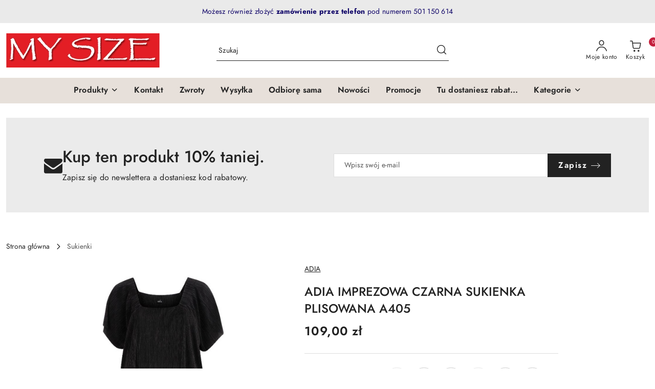

--- FILE ---
content_type: text/html; charset=utf-8
request_url: https://mysize.com.pl/ADIA-IMPREZOWA-CZARNA-SUKIENKA-PLISOWANA-A405-p25581
body_size: 35610
content:
<!DOCTYPE html>
<html lang="pl" currency="PLN"  class=" ">
	<head>
		<meta http-equiv="Content-Type" content="text/html; charset=UTF-8" />
		<meta name="description" content="ADIA IMPREZOWA CZARNA SUKIENKA PLISOWANA A405 Bardzo elegancka sukienka w czarnym kolorze  Uszyta z drobno, pionowo plisowanego materiału z delikatnym połyskiem Bardzo przyjemna w dotyku Dekolt karo z wszytymi po bokach wewnątrz gumkami Krój prosty, luźny">
		<meta name="keywords" content="xl, xxl, outlet, końcówki serii, duże rozmiary, rozmiar 46, rozmiar 48, rozmiar, 50, rozmiar 52, rozmiar 54, rozmiar 56, dla puszystych, moda xxl, sukienki dla puszystych, ubrania dla puszystych, moda dla puszystych, xxxl, maximoda ursynów, plus size">
					<meta name="generator" content="Sky-Shop">
						<meta name="author" content="SKLEP MY SIZE - działa na oprogramowaniu sklepów internetowych Sky-Shop.pl">
		<meta name="viewport" content="width=device-width, initial-scale=1.0">
		<meta name="skin_id" content="flex">
		<meta property="og:title" content="ADIA IMPREZOWA CZARNA SUKIENKA PLISOWANA A405 &gt; My Size sklep duże rozmiary. Moda w rozmiarze XXL. ♥ ADIA">
		<meta property="og:description" content="ADIA IMPREZOWA CZARNA SUKIENKA PLISOWANA A405 Bardzo elegancka sukienka w czarnym kolorze  Uszyta z drobno, pionowo plisowanego materiału z delikatnym połyskiem Bardzo przyjemna w dotyku Dekolt karo z wszytymi po bokach wewnątrz gumkami Krój prosty, luźny">
					<meta property="og:image" content="https://mysize.com.pl/images/mysize/89000-90000/ADIA-IMPREZOWA-CZARNA-SUKIENKA-PLISOWANA-A405_%5B89196%5D_568.jpg">
			<meta property="og:image:type" content="image/jpeg">
			<meta property="og:image:width" content="568">
			<meta property="og:image:height" content="811">
			<link rel="image_src" href="https://mysize.com.pl/images/mysize/89000-90000/ADIA-IMPREZOWA-CZARNA-SUKIENKA-PLISOWANA-A405_%5B89196%5D_568.jpg">
							<link rel="shortcut icon" href="/upload/mysize/favicon.ico">
									<link rel="next" href="https://mysize.com.pl/ADIA-IMPREZOWA-CZARNA-SUKIENKA-PLISOWANA-A405-p25581/pa/2#scr">
							<link rel="canonical" href="https://mysize.com.pl/ADIA-IMPREZOWA-CZARNA-SUKIENKA-PLISOWANA-A405-p25581">
						<title>ADIA IMPREZOWA CZARNA SUKIENKA PLISOWANA A405 &gt; My Size sklep duże rozmiary. Moda w rozmiarze XXL. ♥ ADIA</title>
		<!-- Google tag (gtag.js) -->
<script async src="https://www.googletagmanager.com/gtag/js?id=AW-1026419085"></script>
<script>
  window.dataLayer = window.dataLayer || [];
  function gtag(){dataLayer.push(arguments);}
  gtag('js', new Date());

  gtag('config', 'AW-1026419085');
</script>

				


    <script type="text/plain" data-cookiecategory="marketing">
        !function(f, b, e, v, n, t, s) {
            if (f.fbq) return;
            n = f.fbq = function() {
                n.callMethod ?
                    n.callMethod.apply(n, arguments) : n.queue.push(arguments)
            };
            if (!f._fbq) f._fbq = n;
            n.push = n;
            n.loaded = !0;
            n.version = '2.0';
            n.queue = [];
            t = b.createElement(e);
            t.async = !0;
            t.src = v;
            s = b.getElementsByTagName(e)[0];
            s.parentNode.insertBefore(t, s)
        }(window,
            document, 'script', 'https://connect.facebook.net/en_US/fbevents.js');
        fbq('init', '229430204442268');

				fbq('track', 'PageView', {}, { eventID: 'PageView.0922060001768970798' } );
				fbq('track', 'ViewContent', {"value":109,"currency":"PLN","content_ids":[25581],"content_type":"product","content_name":"ADIA IMPREZOWA CZARNA SUKIENKA PLISOWANA A405"}, { eventID: 'ViewContent.0922060001768970798' } );
		    </script>
    <noscript>
        <img height="1" width="1" src="https://www.facebook.com/tr?id=229430204442268&ev=&noscript=1">
    </noscript>

<!-- edrone -->



	
        <script>
        const getCookie = (name) => {
            const pair = document.cookie.split('; ').find(x => x.startsWith(name+'='))
            if (pair) {
                return JSON.parse(pair.split('=')[1])
            }
        }

        const ccCookie = getCookie('cc_cookie')

        window.dataLayer = window.dataLayer || [];
        function gtag(){dataLayer.push(arguments);}

        gtag('consent', 'default', {
            'ad_storage': 'denied',
            'analytics_storage': 'denied',
            'ad_user_data': 'denied',
            'ad_personalization':  'denied',
            'security_storage': 'denied',
            'personalization_storage': 'denied',
            'functionality_storage': 'denied',
            wait_for_update: 500
        });

        // --- MICROSOFT ---
        window.uetq = window.uetq || [];
        window.uetq.push('consent', 'default', {
            'ad_storage': 'denied'
        });

        if (ccCookie) {
            gtag('consent', 'update', {
                'ad_storage': ccCookie.categories.includes('marketing') ? 'granted' : 'denied',
                'analytics_storage': ccCookie.categories.includes('analytics') ? 'granted' : 'denied',
                'ad_user_data': ccCookie.categories.includes('marketing') ? 'granted' : 'denied',
                'ad_personalization':  ccCookie.categories.includes('marketing') ? 'granted' : 'denied',
                'security_storage': 'granted',
                'personalization_storage': 'granted',
                'functionality_storage': 'granted'
            });

            // --- MICROSOFT ---
            window.uetq.push('consent', 'update', {
                'ad_storage': ccCookie.categories.includes('marketing') ? 'granted' : 'denied'
            });
        }

    </script>
        <script async src="https://www.googletagmanager.com/gtag/js?id=G-23DPWWDVVP"></script>
    <script>
        window.dataLayer = window.dataLayer || [];
        function gtag(){dataLayer.push(arguments);}
        gtag('js', new Date());

        gtag('config', 'G-23DPWWDVVP');
    </script>
	
<script type="text/plain" data-cookiecategory="marketing">
    gtag('config', 'AW-1026419085');
                gtag('event', 'view_item', {
            'value': parseFloat('109.00'),            'items': [{
                'id': '25581',
                'google_business_vertical': 'retail'
            }]
        });
    </script>

	
<!-- Google Tag Manager -->
<script>(function(w,d,s,l,i){w[l]=w[l]||[];w[l].push({'gtm.start':
        new Date().getTime(),event:'gtm.js'});var f=d.getElementsByTagName(s)[0],
    j=d.createElement(s),dl=l!='dataLayer'?'&l='+l:'';j.async=true;j.src=
    'https://www.googletagmanager.com/gtm.js?id='+i+dl;f.parentNode.insertBefore(j,f);
})(window,document,'script','dataLayer','GTM-MWQ3G64F');</script>
<!-- End Google Tag Manager -->

	<script>
		var GA_4_PRODUCTS_DATA =  [{"item_id":25581,"item_brand":"ADIA","item_category":"Sukienki"}] ;
			</script>


<script src="https://accounts.google.com/gsi/client" async defer></script>





		<script type="text/javascript">

			function imageLoaded(element, target = "prev") {
				let siblingElement;
				if (target === "prev") {
					siblingElement = element.previousElementSibling;
				} else if (target === "link") {
					siblingElement = element.parentElement.previousElementSibling;
				}
				if (siblingElement && (siblingElement.classList.contains("fa") || siblingElement.classList.contains("icon-refresh"))) {
					siblingElement.style.display = "none";
				}
			}
			</script>

        		<link rel="stylesheet" href="/view/new/scheme/public/_common/scss/libs/bootstrap5.min.css">
		<link rel="stylesheet"  href="/view/new/scheme/public/_common/scss/libs/angular-material.min.css">
		
		<link rel="stylesheet" href="/view/new/userContent/mysize/style.css?v=1526">
		
		
		<script src="/view/new/scheme/public/_common/js/libs/promise/promise.min.js"></script>
		<script src="/view/new/scheme/public/_common/js/libs/jquery/jquery.min.js"></script>
		<script src="/view/new/scheme/public/_common/js/libs/angularjs/angularjs.min.js"></script>
	</head>
	<body 		  data-coupon-codes-active="1"
		  data-free-delivery-info-active="1"
		  data-generate-pdf-config="OFF"
		  data-hide-price="0"
		  data-is-user-logged-id="0"
		  data-loyalty-points-active="0"
		  data-cart-simple-info-quantity="0"
		  data-cart-simple-info-price="0,00 zł"
		  data-base="PLN"
		  data-used="PLN|zł"
		  data-rates="'PLN':1"
		  data-decimal-hide="0"
		  data-decimal=","
		  data-thousand=" "
		   data-js-hash="551ce73216"		  data-gtag-events="true" data-gtag-id="G-23DPWWDVVP"		  		  class="		  core_newsletterPopUpWindow 		  		  		  "
		  		  data-newsletter-popup-message="<p>Zapisz się do newslettera i odbierz kod rabatowy!</p>Następne zakupy zrób 10% taniej.<br> <p><strong style=&#34;color: rgb(80, 0, 80); font-family: arial, sans-serif; font-size: 12.8px;&#34;>Dowiaduj się jako pierwsza o promocjach i nowościach.</strong></p>WARTO!<br>" data-newsletter-popup-delay="5" 		  		  		  data-hurt-price-type=""
		  data-hurt-price-text=""
		  		  data-tax="23"
	>
		
		
					
<!-- Google Tag Manager (noscript) -->
<noscript>
    <iframe src="https://www.googletagmanager.com/ns.html?id=G-23DPWWDVVP"
                  height="0" width="0" style="display:none;visibility:hidden"></iframe>
</noscript>
<!-- End Google Tag Manager (noscript) -->
		


<div id="aria-live" role="alert" aria-live="assertive" class="sr-only">&nbsp;</div>
<main class="skyshop-container" data-ng-app="SkyShopModule">
		
<div class="header_topbar_logo_search_basket_background-wrapper header_wrapper" data-ng-controller="CartCtrl" data-ng-init="init({type: 'QUICK_CART', turnOffSales: 0})">
        
<md-sidenav role="dialog" aria-modal="true" ng-cloak md-component-id="mobile-cart" class="md-sidenav-right position-fixed full-width-sidenav" sidenav-swipe>
    <md-content layout-padding="">
        <div class="dropdown dropdown-quick-cart">
            
<div data-ng-if="data.cartSelected || data.hidePrice" id="header_cart" class="header_cart">
    <!--googleoff: all-->

    <div class="header_cart_title d-flex align-items-center justify-content-between hidden-on-desktop">
        <span class="sky-f-body-bold">Koszyk (<span data-ng-bind="data.cartAmount">0</span>)</span>
        <button aria-label="Zamknij podgląd koszyka" class="border-0 bg-transparent d-flex" data-ng-keydown="closeMobileCart($event)" data-ng-click="closeMobileCart($event)"><span class="icon-close_24 icon-24 icon-600"></span></button>
    </div>

    <div data-ng-if="data.cartSelected.items.length" class="products-scroll" data-scrollbar>
        <ul class="products">
            <li aria-labelledby="prod-[{[$index]}]-name"
                    data-nosnippet data-ng-repeat="item in data.cartSelected.items track by item.id"
                data-ng-if="item.type !== 'GRATIS_PRODUCT'"
                class="product-tile justify-content-between d-flex align-items-start">

                <button class="d-flex flex-grow-1 border-0 bg-transparent text-decoration-children" data-ng-click="openProductPage(item.product)" data-ng-disabled="isApiPending">
                    <img class="product-image"
                         data-ng-srcset="[{[item.product.photo.url]}] 75w"
                         sizes="(max-width: 1200px) 75px, 100px"
                         data-ng-src="[{[item.product.photo.url]}]"
                         alt="[{[item.product.name]}]"
                         aria-hidden="true"/>
                    <div>
                        <h3 id="prod-[{[$index]}]-name"
                            class="product-name sky-f-small-regular text-start child-decoration">
                            <span aria-label="Produkt [{[$index+1]}]:"></span>
                            <span data-ng-bind="item.product.name"></span>
                        </h3>
                        <p class="product-total text-start">
                            <span class="sr-only">Ilość:</span>
                            <span data-ng-bind="item.quantity"></span>
                            <span aria-hidden="true">x</span>
                            <span class="sr-only">Cena jednostkowa:</span>
                            <span class="sky-f-small-bold text-lowercase" data-ng-bind-html="item.unitPriceSummary | priceFormat:''"></span>
                        </p>
                    </div>
                </button>
                <div>
                    <button aria-label="Usuń produkt z koszyka: [{[item.product.name]}]"
                            type="button"
                            class="d-flex border-0 bg-transparent p-0 m-2"
                            is-disabled="isApiPending"
                            remove-list-item
                            parent-selector-to-remove="'li'"
                            collapse-animation="true"
                            click="deleteCartItem(item.id)">
                        <span class="icon-close_circle_24 icon-18 cursor-pointer">
                        <span class="path1"></span>
                        <span class="path2"></span>
                    </span>
                    </button>

                </div>
            </li>
        </ul>
    </div>
    <div data-ng-if="!data.cartSelected.items.length"
         class="cart-empty d-flex justify-content-center align-items-center">
        <span class="sky-f-body-medium">Koszyk jest pusty</span>
    </div>
    
<section data-ng-if="cartFinalDiscountByFreeDelivery() || (data.cartFreeDelivery && data.cartFreeDelivery.status !== data.cartFreeDeliveryStatuses.NOT_AVAILABLE)" class="free_shipment sky-statement-green sky-rounded-4 sky-mb-1">
  <div data-ng-if="!cartFinalDiscountByFreeDelivery()  && data.cartFreeDelivery && data.cartFreeDelivery.missingAmount > 0">
    <p class="d-flex justify-content-center align-items-center mb-0 color-inherit">
      <span class="icon-truck icon-24 me-2"></span>
      <span class="core_addAriaLivePolite sky-f-caption-regular">
            Do bezpłatnej dostawy brakuje
        <span class="sky-f-caption-medium text-lowercase" data-ng-bind-html="data.cartFreeDelivery | priceFormat: ''">-,--</span>
        </span>
    </p>
  </div>
  <div data-ng-if="cartFinalDiscountByFreeDelivery() || data.cartFreeDelivery.missingAmount <= 0">
    <div class="cart-upper strong special free-delivery d-flex justify-content-center align-items-center">
      <span class="icon-truck icon-24 me-2 sky-text-green-dark"></span>
      <span class="core_addAriaLivePolite sky-f-caption-medium sky-text-green-dark text-uppercase">Darmowa dostawa!</span>
    </div>
  </div>
</section>    <div role="region" aria-labelledby="order_summary">
        <h3 id="order_summary" class="sr-only">Podsumowanie zamówienia</h3>
        <p class="d-flex justify-content-between color-inherit mb-0">
                <span class="sky-f-body-bold sky-letter-spacing-1per">Suma                 </span>
            <span data-ng-if="!data.hidePrice" class="price-color sky-f-body-bold sky-letter-spacing-1per"
                  data-ng-bind-html="data.cartSelected.priceSummary | priceFormat:'':true">0,00 zł</span>
            <span data-ng-if="data.hidePrice" class="sky-f-body-bold"></span>
        </p>
                <p class="quick-cart-products-actions__summary-discount-info mb-0" data-ng-if="data.cartSelected.priceSummary.final.gross != data.cartSelected.priceSummary.base.gross">
            <small>Cena uwzględnia rabaty</small>
        </p>
    </div>
    <div class="execute-order-container">
        <button type="button"
                data-ng-click="executeOrder($event)"
                data-ng-keydown="executeOrder($event)"
                class="btn btn-primary sky-f-body-bold d-block w-100">
            Realizuj zamówienie
        </button>
    </div>


    <!--googleon: all-->
</div>        </div>
    </md-content>
</md-sidenav>        <header class="header header_topbar_logo_search_basket_background " data-sticky="yes">
        

<div class="header_searchbar_panel d-flex align-items-top">
  <div class="container-xxl">
    <div class="container container-wrapper d-flex justify-content-center">
      
<form id="header_panel_searchbar" class="header_searchbar" method="GET" action="/category/#top">

    <div class="sky-input-group-material input-group">
        <input aria-label="Wyszukaj produkt"
               class="form-control sky-f-small-regular p-1 pb-0 pt-0 pe-4 "
               cy-data="headerSearch"
               type="search"
               name="q"
               value=""
               placeholder="Szukaj"
               autocomplete="off"
               product-per-page="5"
                       />
                <button type="submit" value="Szukaj" aria-label="Szukaj i przejdź do wyników wyszukiwania" class="p-1 pb-0 pt-0">
            <span class="icon-search_big icon-20"></span>
        </button>
    </div>
    </form>      <button aria-label="Zamknij wyszukiwarkę" id="toggleHeaderSearchbarPanel" type="button" class="close-searchbar ms-2 bg-transparent border-0">
        <span class="icon-close_28 icon-28"></span>
      </button>
    </div>
  </div>
</div>
<style>
    :root {
        --info_block_bg: #eaeaea;
        --info_block_color: #0c0066;
    }
</style>
<section id="header_infoblock"
         class="header_infoblock "
         data-sticky-infoblock="1"
         data-infoblock-hash="[base64]">
    <div class="container-xxl d-flex">
        <div id="header_infoblock_container" class="container container-wrapper d-flex justify-content-center position-relative">
            <div class="d-flex align-items-center sky-f-small-regular">
                <span class="content text-center">Możesz r&oacute;wnież złożyć <strong>zam&oacute;wienie przez telefon</strong> pod numerem 501 150 614</span>
            </div>
                                </div>
    </div>
</section>
<div class="container-xxl header_with_searchbar">
  <div class="container container-wrapper">
    <div class="header-components d-flex justify-content-between align-items-center">
      <div class="logo-wrapper d-flex hidden-on-desktop">
        <div class="d-flex align-items-center w-100">
          
<div class="hidden-on-desktop d-flex align-items-center mb-3 mt-3">
    <button aria-label="Otwórz menu główne" type="button" id="mobile-open-flex-menu" class="icon-hamburger_menu icon-23 sky-cursor-pointer border-0 bg-transparent p-0 icon-black"></button>

    <div id="mobile-flex-menu" class="flex_menu">
        <div class="flex_menu_title d-flex align-items-center justify-content-between hidden-on-desktop">
            <button aria-label="Powrót do poprzedniego poziomu menu" class="flex_back_button icon-arrow_left_32 icon-600 bg-transparent border-0 p-0 icon-black" ></button>
            <span class="sky-f-body-bold title">
                <span class="ms-3 me-3 logo">
                    
<!--PARAMETERS:
    COMPONENT_CLASS
    SRC
    ALT
    DEFAULT_ALT
-->

<a href="/" class=" header_mobile_menu_logo d-flex align-items-center">
    <img data-src-old-browser="/upload/mysize/logos/logo%281%29.jpg"  src="/upload/mysize/logos/logo%281%29.webp" alt=" SKLEP MY SIZE " />
</a>                </span>

            </span>
            <button id="mobile-flex-menu-close" type="button" aria-label="Zamknij menu główne" class="icon-close_24 icon-24 icon-600 mx-3 bg-transparent border-0 p-0 icon-black"></button>
        </div>
        <div class="categories-scroll scroll-content">
            <ul class="main-categories categories-level-1">
                
                                                <li>
                    <a
                              role="button" aria-haspopup="true"  tabindex="0"                            data-title="Produkty" ">
                        <span>Produkty</span>
                        <span class="icon-arrow_right_16 icon-16 icon-600"></span>
                    </a>
                                            <ul aria-label="Lista opcji dla grupy: Produkty" class="categories-level-2">
                                                            <li>
                                    <a  data-title="Bluzki" href="/Bluzki,c,5">
                                        <span>Bluzki</span>
                                                                            </a>
                                                                    </li>
                                                            <li>
                                    <a  data-title="Topy" href="/Topy-c60">
                                        <span>Topy</span>
                                                                            </a>
                                                                    </li>
                                                            <li>
                                    <a  data-title="Golfy" href="/Golfy-c52">
                                        <span>Golfy</span>
                                                                            </a>
                                                                    </li>
                                                            <li>
                                    <a  data-title="Bluzy" href="/Bluzy,c,6">
                                        <span>Bluzy</span>
                                                                            </a>
                                                                    </li>
                                                            <li>
                                    <a  data-title="Bolerka" href="/Bolerka,c,7">
                                        <span>Bolerka</span>
                                                                            </a>
                                                                    </li>
                                                            <li>
                                    <a  data-title="Koszule" href="/Koszule,c,9">
                                        <span>Koszule</span>
                                                                            </a>
                                                                    </li>
                                                            <li>
                                    <a  data-title="Legginsy" href="/Legginsy,c,10">
                                        <span>Legginsy</span>
                                                                            </a>
                                                                    </li>
                                                            <li>
                                    <a  data-title="Marynarki żakiety" href="/Marynarki-zakiety,c,11">
                                        <span>Marynarki żakiety</span>
                                                                            </a>
                                                                    </li>
                                                            <li>
                                    <a role="button" aria-haspopup="true" tabindex="0" data-title="Okrycia wierzchnie" href="/Okrycia-wierzchnie,c,12">
                                        <span>Okrycia wierzchnie</span>
                                                                                <span class="icon-arrow_right_16 icon-16 icon-600"></span>
                                                                            </a>
                                                                            <ul class="categories-level-3">
                                                                                        <li>
                                                <a data-title="Kurtki" href="/Kurtki-c55">
                                                    <span>Kurtki</span>
                                                </a>
                                            </li>
                                                                                        <li>
                                                <a data-title="Płaszcze" href="/Plaszcze-c56">
                                                    <span>Płaszcze</span>
                                                </a>
                                            </li>
                                                                                        <li>
                                                <a data-title="Pozostałe" href="/Pozostale-c57">
                                                    <span>Pozostałe</span>
                                                </a>
                                            </li>
                                                                                    </ul>
                                                                    </li>
                                                            <li>
                                    <a  data-title="Spodenki" href="/Spodenki-c53">
                                        <span>Spodenki</span>
                                                                            </a>
                                                                    </li>
                                                            <li>
                                    <a  data-title="Jeansy" href="/Jeansy-c58">
                                        <span>Jeansy</span>
                                                                            </a>
                                                                    </li>
                                                            <li>
                                    <a  data-title="Spodnie" href="/Spodnie,c,14">
                                        <span>Spodnie</span>
                                                                            </a>
                                                                    </li>
                                                            <li>
                                    <a  data-title="Spódnice" href="/Spodnice,c,15">
                                        <span>Spódnice</span>
                                                                            </a>
                                                                    </li>
                                                            <li>
                                    <a  data-title="Sukienki" href="/Sukienki-c17">
                                        <span>Sukienki</span>
                                                                            </a>
                                                                    </li>
                                                            <li>
                                    <a  data-title="Suknie wieczorowe" href="/Suknie-wieczorowe-c59">
                                        <span>Suknie wieczorowe</span>
                                                                            </a>
                                                                    </li>
                                                            <li>
                                    <a  data-title="Swetry dzianiny" href="/Swetry-dzianiny-c19">
                                        <span>Swetry dzianiny</span>
                                                                            </a>
                                                                    </li>
                                                            <li>
                                    <a  data-title="Tuniki" href="/Tuniki,c,3">
                                        <span>Tuniki</span>
                                                                            </a>
                                                                    </li>
                                                            <li>
                                    <a  data-title="Kombinezony" href="/Kombinezony-c20">
                                        <span>Kombinezony</span>
                                                                            </a>
                                                                    </li>
                                                            <li>
                                    <a  data-title="Stroje kąpielowe" href="/Stroje-kapielowe-c21">
                                        <span>Stroje kąpielowe</span>
                                                                            </a>
                                                                    </li>
                                                            <li>
                                    <a role="button" aria-haspopup="true" tabindex="0" data-title="Dodatki" href="/Dodatki-c61">
                                        <span>Dodatki</span>
                                                                                <span class="icon-arrow_right_16 icon-16 icon-600"></span>
                                                                            </a>
                                                                            <ul class="categories-level-3">
                                                                                        <li>
                                                <a data-title="Chusty i Apaszki" href="/Chusty-i-Apaszki-c62">
                                                    <span>Chusty i Apaszki</span>
                                                </a>
                                            </li>
                                                                                    </ul>
                                                                    </li>
                                                            <li>
                                    <a role="button" aria-haspopup="true" tabindex="0" data-title="Bielizna" href="/Bielizna-c64">
                                        <span>Bielizna</span>
                                                                                <span class="icon-arrow_right_16 icon-16 icon-600"></span>
                                                                            </a>
                                                                            <ul class="categories-level-3">
                                                                                        <li>
                                                <a data-title="Biustonosze" href="/Biustonosze-c63">
                                                    <span>Biustonosze</span>
                                                </a>
                                            </li>
                                                                                        <li>
                                                <a data-title="Majtki wyszczuplające" href="/Majtki-wyszczuplajace-c65">
                                                    <span>Majtki wyszczuplające</span>
                                                </a>
                                            </li>
                                                                                        <li>
                                                <a data-title="Body wyszczuplające" href="/Body-wyszczuplajace-c66">
                                                    <span>Body wyszczuplające</span>
                                                </a>
                                            </li>
                                                                                        <li>
                                                <a data-title="Koszulki wyszczuplające" href="/Koszulki-wyszczuplajace-c67">
                                                    <span>Koszulki wyszczuplające</span>
                                                </a>
                                            </li>
                                                                                        <li>
                                                <a data-title="Rajstopy" href="/Rajstopy-c68">
                                                    <span>Rajstopy</span>
                                                </a>
                                            </li>
                                                                                    </ul>
                                                                    </li>
                                                            <li>
                                    <a  data-title="Buty" href="/Buty-c69">
                                        <span>Buty</span>
                                                                            </a>
                                                                    </li>
                                                    </ul>
                                    </li>
                                
                
                                                                                
                
                                <li>
                    <a data-title="Kontakt" href="/contact" >
                        <span>Kontakt</span>
                    </a>
                </li>
                                                                                
                
                                <li>
                    <a data-title="Zwroty" href="https://www.mysize.com.pl/news/n/55/Zwroty-i-reklamacje" >
                        <span>Zwroty</span>
                    </a>
                </li>
                                                                                
                
                                <li>
                    <a data-title="Wysyłka" href="https://www.mysize.com.pl/news/n/149/Wysylka" >
                        <span>Wysyłka</span>
                    </a>
                </li>
                                                                                
                                <li>
                    <a data-title="Odbiorę sama" href="/news/n/152/Odbiore-sama">
                    <span>Odbiorę sama</span>
                    </a>
                </li>
                
                                                                                
                
                                <li>
                    <a data-title="Nowości" href="/category/c/new" >
                        <span>Nowości</span>
                    </a>
                </li>
                                                                                
                
                                <li>
                    <a data-title="Promocje" href="/category/c/promotion" >
                        <span>Promocje</span>
                    </a>
                </li>
                                                                                
                                <li>
                    <a data-title="Tu dostaniesz rabat..." href="/news/n/251/Tu-dostaniesz-rabat-">
                    <span>Tu dostaniesz rabat...</span>
                    </a>
                </li>
                
                                                                                <li>
                    <a
                              role="button" aria-haspopup="true"  tabindex="0"                            data-title="Kategorie" ">
                        <span>Kategorie</span>
                        <span class="icon-arrow_right_16 icon-16 icon-600"></span>
                    </a>
                                            <ul aria-label="Lista opcji dla grupy: Kategorie" class="categories-level-2">
                                                            <li>
                                    <a  data-title="Bluzki" href="/Bluzki,c,5">
                                        <span>Bluzki</span>
                                                                            </a>
                                                                    </li>
                                                            <li>
                                    <a  data-title="Topy" href="/Topy-c60">
                                        <span>Topy</span>
                                                                            </a>
                                                                    </li>
                                                            <li>
                                    <a  data-title="Golfy" href="/Golfy-c52">
                                        <span>Golfy</span>
                                                                            </a>
                                                                    </li>
                                                            <li>
                                    <a  data-title="Bluzy" href="/Bluzy,c,6">
                                        <span>Bluzy</span>
                                                                            </a>
                                                                    </li>
                                                            <li>
                                    <a  data-title="Bolerka" href="/Bolerka,c,7">
                                        <span>Bolerka</span>
                                                                            </a>
                                                                    </li>
                                                            <li>
                                    <a  data-title="Koszule" href="/Koszule,c,9">
                                        <span>Koszule</span>
                                                                            </a>
                                                                    </li>
                                                            <li>
                                    <a  data-title="Legginsy" href="/Legginsy,c,10">
                                        <span>Legginsy</span>
                                                                            </a>
                                                                    </li>
                                                            <li>
                                    <a  data-title="Marynarki żakiety" href="/Marynarki-zakiety,c,11">
                                        <span>Marynarki żakiety</span>
                                                                            </a>
                                                                    </li>
                                                            <li>
                                    <a role="button" aria-haspopup="true" tabindex="0" data-title="Okrycia wierzchnie" href="/Okrycia-wierzchnie,c,12">
                                        <span>Okrycia wierzchnie</span>
                                                                                <span class="icon-arrow_right_16 icon-16 icon-600"></span>
                                                                            </a>
                                                                            <ul class="categories-level-3">
                                                                                        <li>
                                                <a data-title="Kurtki" href="/Kurtki-c55">
                                                    <span>Kurtki</span>
                                                </a>
                                            </li>
                                                                                        <li>
                                                <a data-title="Płaszcze" href="/Plaszcze-c56">
                                                    <span>Płaszcze</span>
                                                </a>
                                            </li>
                                                                                        <li>
                                                <a data-title="Pozostałe" href="/Pozostale-c57">
                                                    <span>Pozostałe</span>
                                                </a>
                                            </li>
                                                                                    </ul>
                                                                    </li>
                                                            <li>
                                    <a  data-title="Spodenki" href="/Spodenki-c53">
                                        <span>Spodenki</span>
                                                                            </a>
                                                                    </li>
                                                            <li>
                                    <a  data-title="Jeansy" href="/Jeansy-c58">
                                        <span>Jeansy</span>
                                                                            </a>
                                                                    </li>
                                                            <li>
                                    <a  data-title="Spodnie" href="/Spodnie,c,14">
                                        <span>Spodnie</span>
                                                                            </a>
                                                                    </li>
                                                            <li>
                                    <a  data-title="Spódnice" href="/Spodnice,c,15">
                                        <span>Spódnice</span>
                                                                            </a>
                                                                    </li>
                                                            <li>
                                    <a  data-title="Sukienki" href="/Sukienki-c17">
                                        <span>Sukienki</span>
                                                                            </a>
                                                                    </li>
                                                            <li>
                                    <a  data-title="Suknie wieczorowe" href="/Suknie-wieczorowe-c59">
                                        <span>Suknie wieczorowe</span>
                                                                            </a>
                                                                    </li>
                                                            <li>
                                    <a  data-title="Swetry dzianiny" href="/Swetry-dzianiny-c19">
                                        <span>Swetry dzianiny</span>
                                                                            </a>
                                                                    </li>
                                                            <li>
                                    <a  data-title="Tuniki" href="/Tuniki,c,3">
                                        <span>Tuniki</span>
                                                                            </a>
                                                                    </li>
                                                            <li>
                                    <a  data-title="Kombinezony" href="/Kombinezony-c20">
                                        <span>Kombinezony</span>
                                                                            </a>
                                                                    </li>
                                                            <li>
                                    <a  data-title="Stroje kąpielowe" href="/Stroje-kapielowe-c21">
                                        <span>Stroje kąpielowe</span>
                                                                            </a>
                                                                    </li>
                                                            <li>
                                    <a role="button" aria-haspopup="true" tabindex="0" data-title="Dodatki" href="/Dodatki-c61">
                                        <span>Dodatki</span>
                                                                                <span class="icon-arrow_right_16 icon-16 icon-600"></span>
                                                                            </a>
                                                                            <ul class="categories-level-3">
                                                                                        <li>
                                                <a data-title="Chusty i Apaszki" href="/Chusty-i-Apaszki-c62">
                                                    <span>Chusty i Apaszki</span>
                                                </a>
                                            </li>
                                                                                    </ul>
                                                                    </li>
                                                            <li>
                                    <a role="button" aria-haspopup="true" tabindex="0" data-title="Bielizna" href="/Bielizna-c64">
                                        <span>Bielizna</span>
                                                                                <span class="icon-arrow_right_16 icon-16 icon-600"></span>
                                                                            </a>
                                                                            <ul class="categories-level-3">
                                                                                        <li>
                                                <a data-title="Biustonosze" href="/Biustonosze-c63">
                                                    <span>Biustonosze</span>
                                                </a>
                                            </li>
                                                                                        <li>
                                                <a data-title="Majtki wyszczuplające" href="/Majtki-wyszczuplajace-c65">
                                                    <span>Majtki wyszczuplające</span>
                                                </a>
                                            </li>
                                                                                        <li>
                                                <a data-title="Body wyszczuplające" href="/Body-wyszczuplajace-c66">
                                                    <span>Body wyszczuplające</span>
                                                </a>
                                            </li>
                                                                                        <li>
                                                <a data-title="Koszulki wyszczuplające" href="/Koszulki-wyszczuplajace-c67">
                                                    <span>Koszulki wyszczuplające</span>
                                                </a>
                                            </li>
                                                                                        <li>
                                                <a data-title="Rajstopy" href="/Rajstopy-c68">
                                                    <span>Rajstopy</span>
                                                </a>
                                            </li>
                                                                                    </ul>
                                                                    </li>
                                                            <li>
                                    <a  data-title="Buty" href="/Buty-c69">
                                        <span>Buty</span>
                                                                            </a>
                                                                    </li>
                                                    </ul>
                                    </li>
                                
                
                                                            </ul>
        </div>

    </div>
</div>
          <div class="ms-3 me-3 flex-grow-1">
            
<!--PARAMETERS:
    COMPONENT_CLASS
    SRC
    ALT
    DEFAULT_ALT
-->

<a href="/" class="d-flex align-items-center">
    <img data-src-old-browser="/upload/mysize/logos/logo%281%29.jpg"  src="/upload/mysize/logos/logo%281%29.webp" alt=" SKLEP MY SIZE " />
</a>          </div>
        </div>

        
<!-- PARAMETERS:
     SEARCH_ICON_HIDDEN_ON_DESKTOP
     ICON_LABELS_HIDDEN_ON_DESKTOP

     HIDE_SEARCH
     HIDE_ACCOUNT
     HIDE_CART
     HIDE_MENU_ON_DESKTOP
     CART_SUFFIX_ID

 -->

<nav class=" hidden-on-desktop header_user_menu sky-navbar navbar navbar-expand-lg sky-mt-2-5 sky-mb-2-5 col justify-content-end">
    <ul class="navbar-nav d-flex flex-flow-nowrap align-items-center">
            <li class="nav-item
                hidden-on-desktop">
            <button aria-label="Otwórz wyszukiwarkę" id="toggleHeaderSearchbarPanel" type="button" class="nav-link d-flex flex-column align-items-center bg-transparent border-0">
                <span class="icon-search_big icon-24"></span>
                <span aria-hidden="true" class="sky-f-caption-regular text-nowrap hidden-on-mobile">Szukaj</span>            </button>
        </li>
    
    
                                            <li class="
                                        nav-item quick-cart dropdown" >
                    <button
                            id="header-cart-button-mobile"
                            aria-label="Liczba produktów w koszyku: [{[data.cartAmount]}]"
                            aria-haspopup="true"
                            aria-expanded="false"
                            aria-controls="header-cart-menu-mobile"
                            class="nav-link cart-item dropdown-toggle d-flex flex-column align-items-center position-relative bg-transparent border-0"
                            type="button"
                            data-bs-toggle="dropdown"
                            data-ng-keydown="openMobileCart($event)"
                            data-ng-click="openMobileCart($event)" data-ng-mouseenter="loadMobileCart()">
                                    <span class="icon-shipping_bag icon-24"></span>
                                    <span class="sky-f-caption-regular text-nowrap hidden-on-mobile ">Koszyk</span>
                                    <span class="translate-middle sky-badge badge-cart-amount">
                                        <span data-ng-bind="data.cartAmount" class="sky-f-number-in-circle">0</span>
                                    </span>
                    </button>
                    <ul id="header-cart-menu-mobile"  class="dropdown-menu dropdown-quick-cart ">
                                                    <li ng-cloak data-ng-if="data.initCartAmount">
                                
<div data-ng-if="data.cartSelected || data.hidePrice" id="header_cart" class="header_cart">
    <!--googleoff: all-->

    <div class="header_cart_title d-flex align-items-center justify-content-between hidden-on-desktop">
        <span class="sky-f-body-bold">Koszyk (<span data-ng-bind="data.cartAmount">0</span>)</span>
        <button aria-label="Zamknij podgląd koszyka" class="border-0 bg-transparent d-flex" data-ng-keydown="closeMobileCart($event)" data-ng-click="closeMobileCart($event)"><span class="icon-close_24 icon-24 icon-600"></span></button>
    </div>

    <div data-ng-if="data.cartSelected.items.length" class="products-scroll" data-scrollbar>
        <ul class="products">
            <li aria-labelledby="prod-[{[$index]}]-name"
                    data-nosnippet data-ng-repeat="item in data.cartSelected.items track by item.id"
                data-ng-if="item.type !== 'GRATIS_PRODUCT'"
                class="product-tile justify-content-between d-flex align-items-start">

                <button class="d-flex flex-grow-1 border-0 bg-transparent text-decoration-children" data-ng-click="openProductPage(item.product)" data-ng-disabled="isApiPending">
                    <img class="product-image"
                         data-ng-srcset="[{[item.product.photo.url]}] 75w"
                         sizes="(max-width: 1200px) 75px, 100px"
                         data-ng-src="[{[item.product.photo.url]}]"
                         alt="[{[item.product.name]}]"
                         aria-hidden="true"/>
                    <div>
                        <h3 id="prod-[{[$index]}]-name"
                            class="product-name sky-f-small-regular text-start child-decoration">
                            <span aria-label="Produkt [{[$index+1]}]:"></span>
                            <span data-ng-bind="item.product.name"></span>
                        </h3>
                        <p class="product-total text-start">
                            <span class="sr-only">Ilość:</span>
                            <span data-ng-bind="item.quantity"></span>
                            <span aria-hidden="true">x</span>
                            <span class="sr-only">Cena jednostkowa:</span>
                            <span class="sky-f-small-bold text-lowercase" data-ng-bind-html="item.unitPriceSummary | priceFormat:''"></span>
                        </p>
                    </div>
                </button>
                <div>
                    <button aria-label="Usuń produkt z koszyka: [{[item.product.name]}]"
                            type="button"
                            class="d-flex border-0 bg-transparent p-0 m-2"
                            is-disabled="isApiPending"
                            remove-list-item
                            parent-selector-to-remove="'li'"
                            collapse-animation="true"
                            click="deleteCartItem(item.id)">
                        <span class="icon-close_circle_24 icon-18 cursor-pointer">
                        <span class="path1"></span>
                        <span class="path2"></span>
                    </span>
                    </button>

                </div>
            </li>
        </ul>
    </div>
    <div data-ng-if="!data.cartSelected.items.length"
         class="cart-empty d-flex justify-content-center align-items-center">
        <span class="sky-f-body-medium">Koszyk jest pusty</span>
    </div>
    
<section data-ng-if="cartFinalDiscountByFreeDelivery() || (data.cartFreeDelivery && data.cartFreeDelivery.status !== data.cartFreeDeliveryStatuses.NOT_AVAILABLE)" class="free_shipment sky-statement-green sky-rounded-4 sky-mb-1">
  <div data-ng-if="!cartFinalDiscountByFreeDelivery()  && data.cartFreeDelivery && data.cartFreeDelivery.missingAmount > 0">
    <p class="d-flex justify-content-center align-items-center mb-0 color-inherit">
      <span class="icon-truck icon-24 me-2"></span>
      <span class="core_addAriaLivePolite sky-f-caption-regular">
            Do bezpłatnej dostawy brakuje
        <span class="sky-f-caption-medium text-lowercase" data-ng-bind-html="data.cartFreeDelivery | priceFormat: ''">-,--</span>
        </span>
    </p>
  </div>
  <div data-ng-if="cartFinalDiscountByFreeDelivery() || data.cartFreeDelivery.missingAmount <= 0">
    <div class="cart-upper strong special free-delivery d-flex justify-content-center align-items-center">
      <span class="icon-truck icon-24 me-2 sky-text-green-dark"></span>
      <span class="core_addAriaLivePolite sky-f-caption-medium sky-text-green-dark text-uppercase">Darmowa dostawa!</span>
    </div>
  </div>
</section>    <div role="region" aria-labelledby="order_summary">
        <h3 id="order_summary" class="sr-only">Podsumowanie zamówienia</h3>
        <p class="d-flex justify-content-between color-inherit mb-0">
                <span class="sky-f-body-bold sky-letter-spacing-1per">Suma                 </span>
            <span data-ng-if="!data.hidePrice" class="price-color sky-f-body-bold sky-letter-spacing-1per"
                  data-ng-bind-html="data.cartSelected.priceSummary | priceFormat:'':true">0,00 zł</span>
            <span data-ng-if="data.hidePrice" class="sky-f-body-bold"></span>
        </p>
                <p class="quick-cart-products-actions__summary-discount-info mb-0" data-ng-if="data.cartSelected.priceSummary.final.gross != data.cartSelected.priceSummary.base.gross">
            <small>Cena uwzględnia rabaty</small>
        </p>
    </div>
    <div class="execute-order-container">
        <button type="button"
                data-ng-click="executeOrder($event)"
                data-ng-keydown="executeOrder($event)"
                class="btn btn-primary sky-f-body-bold d-block w-100">
            Realizuj zamówienie
        </button>
    </div>


    <!--googleon: all-->
</div>                            </li>
                                            </ul>
                </li>
                        </ul>
</nav>      </div>

      <div class="options-wrapper d-flex justify-content-between w-100 align-items-center">
        <div class="col logo-wrapper d-flex align-items-center hidden-on-mobile sky-me-2-5 sky-mt-2-5 sky-mb-2-5">
          
<!--PARAMETERS:
    COMPONENT_CLASS
    SRC
    ALT
    DEFAULT_ALT
-->

<a href="/" class="d-flex align-items-center">
    <img data-src-old-browser=""  src="/upload/mysize/logos/logo%281%29.webp" alt=" SKLEP MY SIZE " />
</a>        </div>
        
<form id="header_main_searchbar" class="header_searchbar" method="GET" action="/category/#top">

    <div class="sky-input-group-material input-group">
        <input aria-label="Wyszukaj produkt"
               class="form-control sky-f-small-regular p-1 pb-0 pt-0 pe-4 "
               cy-data="headerSearch"
               type="search"
               name="q"
               value=""
               placeholder="Szukaj"
               autocomplete="off"
               product-per-page="5"
                       />
                <button type="submit" value="Szukaj" aria-label="Szukaj i przejdź do wyników wyszukiwania" class="p-1 pb-0 pt-0">
            <span class="icon-search_big icon-20"></span>
        </button>
    </div>
    </form>        <div class="col d-flex justify-content-end w-100">
          
<nav class="header_switchers sky-navbar navbar navbar-expand-lg sky-mt-2-5 sky-mb-2-5 col justify-content-end">

    </nav>

          
<!-- PARAMETERS:
     SEARCH_ICON_HIDDEN_ON_DESKTOP
     ICON_LABELS_HIDDEN_ON_DESKTOP

     HIDE_SEARCH
     HIDE_ACCOUNT
     HIDE_CART
     HIDE_MENU_ON_DESKTOP
     CART_SUFFIX_ID

 -->

<nav class="header_user_menu sky-navbar navbar navbar-expand-lg sky-mt-2-5 sky-mb-2-5 col justify-content-end">
    <ul class="navbar-nav d-flex flex-flow-nowrap align-items-center">
            <li class="nav-item
         hidden-on-mobile         hidden-on-desktop">
            <button aria-label="Otwórz wyszukiwarkę" id="toggleHeaderSearchbarPanel" type="button" class="nav-link d-flex flex-column align-items-center bg-transparent border-0">
                <span class="icon-search_big icon-24"></span>
                <span aria-hidden="true" class="sky-f-caption-regular text-nowrap hidden-on-mobile">Szukaj</span>            </button>
        </li>
    
            <li class="nav-item dropdown">
            <button
                    id="header-user-account-button"
                    aria-label="Moje konto"
                    aria-haspopup="true"
                    aria-expanded="false"
                    aria-controls="header-user-account-menu"
                    class="nav-link account-item dropdown-toggle d-flex flex-column align-items-center bg-transparent border-0"
                    type="button"
                    data-bs-toggle="dropdown">
                <span class="icon-user icon-24"></span>
                <span class="sky-f-caption-regular text-nowrap ">Moje konto</span>
                <span class="hidden-on-desktop icon-arrow_down_16 icon-16 icon-600"></span>
            </button>
            <ul id="header-user-account-menu" class="dropdown-menu">
                                    <li>
                        <a aria-label="Zaloguj się" class="dropdown-item d-flex" href="/login/">
                            <span class="sky-f-caption-regular">Zaloguj się</span>
                        </a>
                    </li>
                    <li>
                        <a aria-label="Zarejestruj się" class="dropdown-item d-flex" href="/register/">
                            <span class="sky-f-caption-regular">Zarejestruj się</span>
                        </a>
                    </li>
                                    <li>
                        <a aria-label="Dodaj zgłoszenie" class="dropdown-item d-flex" href="/ticket/add/" rel="nofollow">
                            <span class="sky-f-caption-regular">Dodaj zgłoszenie</span>
                        </a>
                    </li>

                                    <li>
                        <a aria-label="Zgody cookies" class="dropdown-item d-flex" data-cc="c-settings" href="#" rel="nofollow">
                            <span class="sky-f-caption-regular">Zgody cookies</span>
                        </a>
                    </li>
                
                            </ul>
        </li>
    
                                            <li class="
                     hidden-on-mobile                     nav-item quick-cart dropdown" cy-data="headerCart">
                    <button
                            id="header-cart-button-desktop"
                            aria-label="Liczba produktów w koszyku: [{[data.cartAmount]}]"
                            aria-haspopup="true"
                            aria-expanded="false"
                            aria-controls="header-cart-menu-desktop"
                            class="nav-link cart-item dropdown-toggle d-flex flex-column align-items-center position-relative bg-transparent border-0"
                            type="button"
                            data-bs-toggle="dropdown"
                            data-ng-keydown="openMobileCart($event)"
                            data-ng-click="openMobileCart($event)" data-ng-mouseenter="loadMobileCart()">
                                    <span class="icon-shipping_bag icon-24"></span>
                                    <span class="sky-f-caption-regular text-nowrap hidden-on-mobile ">Koszyk</span>
                                    <span class="translate-middle sky-badge badge-cart-amount">
                                        <span data-ng-bind="data.cartAmount" class="sky-f-number-in-circle">0</span>
                                    </span>
                    </button>
                    <ul id="header-cart-menu-desktop"  class="dropdown-menu dropdown-quick-cart ">
                                                    <li ng-cloak data-ng-if="data.initCartAmount">
                                
<div data-ng-if="data.cartSelected || data.hidePrice" id="header_cart" class="header_cart">
    <!--googleoff: all-->

    <div class="header_cart_title d-flex align-items-center justify-content-between hidden-on-desktop">
        <span class="sky-f-body-bold">Koszyk (<span data-ng-bind="data.cartAmount">0</span>)</span>
        <button aria-label="Zamknij podgląd koszyka" class="border-0 bg-transparent d-flex" data-ng-keydown="closeMobileCart($event)" data-ng-click="closeMobileCart($event)"><span class="icon-close_24 icon-24 icon-600"></span></button>
    </div>

    <div data-ng-if="data.cartSelected.items.length" class="products-scroll" data-scrollbar>
        <ul class="products">
            <li aria-labelledby="prod-[{[$index]}]-name"
                    data-nosnippet data-ng-repeat="item in data.cartSelected.items track by item.id"
                data-ng-if="item.type !== 'GRATIS_PRODUCT'"
                class="product-tile justify-content-between d-flex align-items-start">

                <button class="d-flex flex-grow-1 border-0 bg-transparent text-decoration-children" data-ng-click="openProductPage(item.product)" data-ng-disabled="isApiPending">
                    <img class="product-image"
                         data-ng-srcset="[{[item.product.photo.url]}] 75w"
                         sizes="(max-width: 1200px) 75px, 100px"
                         data-ng-src="[{[item.product.photo.url]}]"
                         alt="[{[item.product.name]}]"
                         aria-hidden="true"/>
                    <div>
                        <h3 id="prod-[{[$index]}]-name"
                            class="product-name sky-f-small-regular text-start child-decoration">
                            <span aria-label="Produkt [{[$index+1]}]:"></span>
                            <span data-ng-bind="item.product.name"></span>
                        </h3>
                        <p class="product-total text-start">
                            <span class="sr-only">Ilość:</span>
                            <span data-ng-bind="item.quantity"></span>
                            <span aria-hidden="true">x</span>
                            <span class="sr-only">Cena jednostkowa:</span>
                            <span class="sky-f-small-bold text-lowercase" data-ng-bind-html="item.unitPriceSummary | priceFormat:''"></span>
                        </p>
                    </div>
                </button>
                <div>
                    <button aria-label="Usuń produkt z koszyka: [{[item.product.name]}]"
                            type="button"
                            class="d-flex border-0 bg-transparent p-0 m-2"
                            is-disabled="isApiPending"
                            remove-list-item
                            parent-selector-to-remove="'li'"
                            collapse-animation="true"
                            click="deleteCartItem(item.id)">
                        <span class="icon-close_circle_24 icon-18 cursor-pointer">
                        <span class="path1"></span>
                        <span class="path2"></span>
                    </span>
                    </button>

                </div>
            </li>
        </ul>
    </div>
    <div data-ng-if="!data.cartSelected.items.length"
         class="cart-empty d-flex justify-content-center align-items-center">
        <span class="sky-f-body-medium">Koszyk jest pusty</span>
    </div>
    
<section data-ng-if="cartFinalDiscountByFreeDelivery() || (data.cartFreeDelivery && data.cartFreeDelivery.status !== data.cartFreeDeliveryStatuses.NOT_AVAILABLE)" class="free_shipment sky-statement-green sky-rounded-4 sky-mb-1">
  <div data-ng-if="!cartFinalDiscountByFreeDelivery()  && data.cartFreeDelivery && data.cartFreeDelivery.missingAmount > 0">
    <p class="d-flex justify-content-center align-items-center mb-0 color-inherit">
      <span class="icon-truck icon-24 me-2"></span>
      <span class="core_addAriaLivePolite sky-f-caption-regular">
            Do bezpłatnej dostawy brakuje
        <span class="sky-f-caption-medium text-lowercase" data-ng-bind-html="data.cartFreeDelivery | priceFormat: ''">-,--</span>
        </span>
    </p>
  </div>
  <div data-ng-if="cartFinalDiscountByFreeDelivery() || data.cartFreeDelivery.missingAmount <= 0">
    <div class="cart-upper strong special free-delivery d-flex justify-content-center align-items-center">
      <span class="icon-truck icon-24 me-2 sky-text-green-dark"></span>
      <span class="core_addAriaLivePolite sky-f-caption-medium sky-text-green-dark text-uppercase">Darmowa dostawa!</span>
    </div>
  </div>
</section>    <div role="region" aria-labelledby="order_summary">
        <h3 id="order_summary" class="sr-only">Podsumowanie zamówienia</h3>
        <p class="d-flex justify-content-between color-inherit mb-0">
                <span class="sky-f-body-bold sky-letter-spacing-1per">Suma                 </span>
            <span data-ng-if="!data.hidePrice" class="price-color sky-f-body-bold sky-letter-spacing-1per"
                  data-ng-bind-html="data.cartSelected.priceSummary | priceFormat:'':true">0,00 zł</span>
            <span data-ng-if="data.hidePrice" class="sky-f-body-bold"></span>
        </p>
                <p class="quick-cart-products-actions__summary-discount-info mb-0" data-ng-if="data.cartSelected.priceSummary.final.gross != data.cartSelected.priceSummary.base.gross">
            <small>Cena uwzględnia rabaty</small>
        </p>
    </div>
    <div class="execute-order-container">
        <button type="button"
                data-ng-click="executeOrder($event)"
                data-ng-keydown="executeOrder($event)"
                class="btn btn-primary sky-f-body-bold d-block w-100">
            Realizuj zamówienie
        </button>
    </div>


    <!--googleon: all-->
</div>                            </li>
                                            </ul>
                </li>
                        </ul>
</nav>        </div>
      </div>
    </div>
  </div>
</div>
<nav class="hidden-on-mobile">
  
<!--PARAMETERS
    VERTICAL_MENU
    IS_STICKY
    BORDER_BOTTOM
-->
<nav id="header_main_menu" class="header_main_menu sky-navbar navbar navbar-expand-lg flex-grow-1 hidden-on-mobile d-flex justify-content-center " >

    <div class="container-xxl">
            <div class="container container-wrapper">
                <div class="header_main_menu_wrapper d-flex align-items-stretch justify-content-center">
                    <ul aria-label="Menu główne" id="header_main_menu_list" class="navbar-nav d-flex flex-flow-nowrap">

                                                                                                <li class="nav-item nav-item-categories dropdown click">
                            <a aria-haspopup="true" aria-expanded="false"  role="button"  aria-label="Produkty"
                            class="nestedDropdown nav-link nav-link-border dropdown-toggle d-flex align-items-center text-break sky-cursor-pointer"
                            aria-controls="dropdown_menu_85"
                            data-bs-toggle="dropdown"
                               href="javascript:void(0);">
                            <span class="sky-f-body-bold me-1">Produkty</span>
                            <span class="icon-arrow_down_16 icon-16 icon-600 text-decoration-none"></span>
                            </a>
                            <ul id="dropdown_menu_85" class="dropdown-menu position-absolute">
                                <div class="container-xxl ">
                                    <div class="container container-wrapper ">
                                        <div class="row row-cols-3 dropdown-menu-scroll">
                                                                                                                                    <div class="col align-self-start ">
                                                <a class="text-decoration-children" aria-label="Bluzki" href="/Bluzki,c,5">
                                                    <span class="d-inline-block sky-f-small-bold mt-1 mb-2 child-decoration">Bluzki</span>
                                                </a>
                                                                                            </div>
                                                                                        <div class="col align-self-start ">
                                                <a class="text-decoration-children" aria-label="Topy" href="/Topy-c60">
                                                    <span class="d-inline-block sky-f-small-bold mt-1 mb-2 child-decoration">Topy</span>
                                                </a>
                                                                                            </div>
                                                                                        <div class="col align-self-start ">
                                                <a class="text-decoration-children" aria-label="Golfy" href="/Golfy-c52">
                                                    <span class="d-inline-block sky-f-small-bold mt-1 mb-2 child-decoration">Golfy</span>
                                                </a>
                                                                                            </div>
                                                                                        <div class="col align-self-start  mt-4 ">
                                                <a class="text-decoration-children" aria-label="Bluzy" href="/Bluzy,c,6">
                                                    <span class="d-inline-block sky-f-small-bold mt-1 mb-2 child-decoration">Bluzy</span>
                                                </a>
                                                                                            </div>
                                                                                        <div class="col align-self-start  mt-4 ">
                                                <a class="text-decoration-children" aria-label="Bolerka" href="/Bolerka,c,7">
                                                    <span class="d-inline-block sky-f-small-bold mt-1 mb-2 child-decoration">Bolerka</span>
                                                </a>
                                                                                            </div>
                                                                                        <div class="col align-self-start  mt-4 ">
                                                <a class="text-decoration-children" aria-label="Koszule" href="/Koszule,c,9">
                                                    <span class="d-inline-block sky-f-small-bold mt-1 mb-2 child-decoration">Koszule</span>
                                                </a>
                                                                                            </div>
                                                                                        <div class="col align-self-start  mt-4 ">
                                                <a class="text-decoration-children" aria-label="Legginsy" href="/Legginsy,c,10">
                                                    <span class="d-inline-block sky-f-small-bold mt-1 mb-2 child-decoration">Legginsy</span>
                                                </a>
                                                                                            </div>
                                                                                        <div class="col align-self-start  mt-4 ">
                                                <a class="text-decoration-children" aria-label="Marynarki żakiety" href="/Marynarki-zakiety,c,11">
                                                    <span class="d-inline-block sky-f-small-bold mt-1 mb-2 child-decoration">Marynarki żakiety</span>
                                                </a>
                                                                                            </div>
                                                                                        <div class="col align-self-start  mt-4 ">
                                                <a class="text-decoration-children" aria-label="Okrycia wierzchnie" href="/Okrycia-wierzchnie,c,12">
                                                    <span class="d-inline-block sky-f-small-bold mt-1 mb-2 child-decoration">Okrycia wierzchnie</span>
                                                </a>
                                                                                                <ul id="">
                                                                                                        <li>
                                                        <a class="text-decoration-children" aria-label="Kurtki" href="/Kurtki-c55">
                                                            <div class="d-flex align-items-center mb-2">
                                                                <span class="icon-arrow_right_16 icon-16 icon-600 me-1 text-decoration-none"></span>
                                                                <span class="sky-f-small-regular text-break child-decoration">Kurtki</span>
                                                            </div>

                                                        </a>
                                                    </li>
                                                                                                        <li>
                                                        <a class="text-decoration-children" aria-label="Płaszcze" href="/Plaszcze-c56">
                                                            <div class="d-flex align-items-center mb-2">
                                                                <span class="icon-arrow_right_16 icon-16 icon-600 me-1 text-decoration-none"></span>
                                                                <span class="sky-f-small-regular text-break child-decoration">Płaszcze</span>
                                                            </div>

                                                        </a>
                                                    </li>
                                                                                                        <li>
                                                        <a class="text-decoration-children" aria-label="Pozostałe" href="/Pozostale-c57">
                                                            <div class="d-flex align-items-center mb-2">
                                                                <span class="icon-arrow_right_16 icon-16 icon-600 me-1 text-decoration-none"></span>
                                                                <span class="sky-f-small-regular text-break child-decoration">Pozostałe</span>
                                                            </div>

                                                        </a>
                                                    </li>
                                                                                                    </ul>
                                                                                            </div>
                                                                                        <div class="col align-self-start  mt-4 ">
                                                <a class="text-decoration-children" aria-label="Spodenki" href="/Spodenki-c53">
                                                    <span class="d-inline-block sky-f-small-bold mt-1 mb-2 child-decoration">Spodenki</span>
                                                </a>
                                                                                            </div>
                                                                                        <div class="col align-self-start  mt-4 ">
                                                <a class="text-decoration-children" aria-label="Jeansy" href="/Jeansy-c58">
                                                    <span class="d-inline-block sky-f-small-bold mt-1 mb-2 child-decoration">Jeansy</span>
                                                </a>
                                                                                            </div>
                                                                                        <div class="col align-self-start  mt-4 ">
                                                <a class="text-decoration-children" aria-label="Spodnie" href="/Spodnie,c,14">
                                                    <span class="d-inline-block sky-f-small-bold mt-1 mb-2 child-decoration">Spodnie</span>
                                                </a>
                                                                                            </div>
                                                                                        <div class="col align-self-start  mt-4 ">
                                                <a class="text-decoration-children" aria-label="Spódnice" href="/Spodnice,c,15">
                                                    <span class="d-inline-block sky-f-small-bold mt-1 mb-2 child-decoration">Spódnice</span>
                                                </a>
                                                                                            </div>
                                                                                        <div class="col align-self-start  mt-4 ">
                                                <a class="text-decoration-children" aria-label="Sukienki" href="/Sukienki-c17">
                                                    <span class="d-inline-block sky-f-small-bold mt-1 mb-2 child-decoration">Sukienki</span>
                                                </a>
                                                                                            </div>
                                                                                        <div class="col align-self-start  mt-4 ">
                                                <a class="text-decoration-children" aria-label="Suknie wieczorowe" href="/Suknie-wieczorowe-c59">
                                                    <span class="d-inline-block sky-f-small-bold mt-1 mb-2 child-decoration">Suknie wieczorowe</span>
                                                </a>
                                                                                            </div>
                                                                                        <div class="col align-self-start  mt-4 ">
                                                <a class="text-decoration-children" aria-label="Swetry dzianiny" href="/Swetry-dzianiny-c19">
                                                    <span class="d-inline-block sky-f-small-bold mt-1 mb-2 child-decoration">Swetry dzianiny</span>
                                                </a>
                                                                                            </div>
                                                                                        <div class="col align-self-start  mt-4 ">
                                                <a class="text-decoration-children" aria-label="Tuniki" href="/Tuniki,c,3">
                                                    <span class="d-inline-block sky-f-small-bold mt-1 mb-2 child-decoration">Tuniki</span>
                                                </a>
                                                                                            </div>
                                                                                        <div class="col align-self-start  mt-4 ">
                                                <a class="text-decoration-children" aria-label="Kombinezony" href="/Kombinezony-c20">
                                                    <span class="d-inline-block sky-f-small-bold mt-1 mb-2 child-decoration">Kombinezony</span>
                                                </a>
                                                                                            </div>
                                                                                        <div class="col align-self-start  mt-4 ">
                                                <a class="text-decoration-children" aria-label="Stroje kąpielowe" href="/Stroje-kapielowe-c21">
                                                    <span class="d-inline-block sky-f-small-bold mt-1 mb-2 child-decoration">Stroje kąpielowe</span>
                                                </a>
                                                                                            </div>
                                                                                        <div class="col align-self-start  mt-4 ">
                                                <a class="text-decoration-children" aria-label="Dodatki" href="/Dodatki-c61">
                                                    <span class="d-inline-block sky-f-small-bold mt-1 mb-2 child-decoration">Dodatki</span>
                                                </a>
                                                                                                <ul id="">
                                                                                                        <li>
                                                        <a class="text-decoration-children" aria-label="Chusty i Apaszki" href="/Chusty-i-Apaszki-c62">
                                                            <div class="d-flex align-items-center mb-2">
                                                                <span class="icon-arrow_right_16 icon-16 icon-600 me-1 text-decoration-none"></span>
                                                                <span class="sky-f-small-regular text-break child-decoration">Chusty i Apaszki</span>
                                                            </div>

                                                        </a>
                                                    </li>
                                                                                                    </ul>
                                                                                            </div>
                                                                                        <div class="col align-self-start  mt-4 ">
                                                <a class="text-decoration-children" aria-label="Bielizna" href="/Bielizna-c64">
                                                    <span class="d-inline-block sky-f-small-bold mt-1 mb-2 child-decoration">Bielizna</span>
                                                </a>
                                                                                                <ul id="">
                                                                                                        <li>
                                                        <a class="text-decoration-children" aria-label="Biustonosze" href="/Biustonosze-c63">
                                                            <div class="d-flex align-items-center mb-2">
                                                                <span class="icon-arrow_right_16 icon-16 icon-600 me-1 text-decoration-none"></span>
                                                                <span class="sky-f-small-regular text-break child-decoration">Biustonosze</span>
                                                            </div>

                                                        </a>
                                                    </li>
                                                                                                        <li>
                                                        <a class="text-decoration-children" aria-label="Majtki wyszczuplające" href="/Majtki-wyszczuplajace-c65">
                                                            <div class="d-flex align-items-center mb-2">
                                                                <span class="icon-arrow_right_16 icon-16 icon-600 me-1 text-decoration-none"></span>
                                                                <span class="sky-f-small-regular text-break child-decoration">Majtki wyszczuplające</span>
                                                            </div>

                                                        </a>
                                                    </li>
                                                                                                        <li>
                                                        <a class="text-decoration-children" aria-label="Body wyszczuplające" href="/Body-wyszczuplajace-c66">
                                                            <div class="d-flex align-items-center mb-2">
                                                                <span class="icon-arrow_right_16 icon-16 icon-600 me-1 text-decoration-none"></span>
                                                                <span class="sky-f-small-regular text-break child-decoration">Body wyszczuplające</span>
                                                            </div>

                                                        </a>
                                                    </li>
                                                                                                        <li>
                                                        <a class="text-decoration-children" aria-label="Koszulki wyszczuplające" href="/Koszulki-wyszczuplajace-c67">
                                                            <div class="d-flex align-items-center mb-2">
                                                                <span class="icon-arrow_right_16 icon-16 icon-600 me-1 text-decoration-none"></span>
                                                                <span class="sky-f-small-regular text-break child-decoration">Koszulki wyszczuplające</span>
                                                            </div>

                                                        </a>
                                                    </li>
                                                                                                        <li>
                                                        <a class="text-decoration-children" aria-label="Rajstopy" href="/Rajstopy-c68">
                                                            <div class="d-flex align-items-center mb-2">
                                                                <span class="icon-arrow_right_16 icon-16 icon-600 me-1 text-decoration-none"></span>
                                                                <span class="sky-f-small-regular text-break child-decoration">Rajstopy</span>
                                                            </div>

                                                        </a>
                                                    </li>
                                                                                                    </ul>
                                                                                            </div>
                                                                                        <div class="col align-self-start  mt-4 ">
                                                <a class="text-decoration-children" aria-label="Buty" href="/Buty-c69">
                                                    <span class="d-inline-block sky-f-small-bold mt-1 mb-2 child-decoration">Buty</span>
                                                </a>
                                                                                            </div>
                                                                                                                                </div>
                                    </div>
                                </div>
                            </ul>
                        </li>
                                                
                        
                                                                                                                        
                        
                                                <li class="nav-item click">
                            <a aria-label="Kontakt" class="nav-link nav-link-border d-flex align-items-center text-nowrap"
                               href="/contact" >
                            <span class="sky-f-body-bold">
                Kontakt
                </span>
                            </a>
                        </li>
                                                                                                                        
                        
                                                <li class="nav-item click">
                            <a aria-label="Zwroty" class="nav-link nav-link-border d-flex align-items-center text-nowrap"
                               href="https://www.mysize.com.pl/news/n/55/Zwroty-i-reklamacje" >
                            <span class="sky-f-body-bold">
                Zwroty
                </span>
                            </a>
                        </li>
                                                                                                                        
                        
                                                <li class="nav-item click">
                            <a aria-label="Wysyłka" class="nav-link nav-link-border d-flex align-items-center text-nowrap"
                               href="https://www.mysize.com.pl/news/n/149/Wysylka" >
                            <span class="sky-f-body-bold">
                Wysyłka
                </span>
                            </a>
                        </li>
                                                                                                                        
                                                <li class="nav-item nav-item-link click">
                            <a aria-label="Odbiorę sama" class="nav-link nav-link-border d-flex align-items-center text-nowrap" href="/news/n/152/Odbiore-sama">
                                <span></span>
                                <span class="sky-f-body-bold">
                                Odbiorę sama
                                </span>
                            </a>
                        </li>
                        
                                                                                                                        
                        
                                                <li class="nav-item click">
                            <a aria-label="Nowości" class="nav-link nav-link-border d-flex align-items-center text-nowrap"
                               href="/category/c/new" >
                            <span class="sky-f-body-bold">
                Nowości
                </span>
                            </a>
                        </li>
                                                                                                                        
                        
                                                <li class="nav-item click">
                            <a aria-label="Promocje" class="nav-link nav-link-border d-flex align-items-center text-nowrap"
                               href="/category/c/promotion" >
                            <span class="sky-f-body-bold">
                Promocje
                </span>
                            </a>
                        </li>
                                                                                                                        
                                                <li class="nav-item nav-item-link click">
                            <a aria-label="Tu dostaniesz rabat..." class="nav-link nav-link-border d-flex align-items-center text-nowrap" href="/news/n/251/Tu-dostaniesz-rabat-">
                                <span></span>
                                <span class="sky-f-body-bold">
                                Tu dostaniesz rabat...
                                </span>
                            </a>
                        </li>
                        
                                                                                                                        <li class="nav-item nav-item-categories dropdown click">
                            <a aria-haspopup="true" aria-expanded="false"  role="button"  aria-label="Kategorie"
                            class="nestedDropdown nav-link nav-link-border dropdown-toggle d-flex align-items-center text-break sky-cursor-pointer"
                            aria-controls="dropdown_menu_252"
                            data-bs-toggle="dropdown"
                               href="javascript:void(0);">
                            <span class="sky-f-body-bold me-1">Kategorie</span>
                            <span class="icon-arrow_down_16 icon-16 icon-600 text-decoration-none"></span>
                            </a>
                            <ul id="dropdown_menu_252" class="dropdown-menu position-absolute">
                                <div class="container-xxl ">
                                    <div class="container container-wrapper ">
                                        <div class="row row-cols-3 dropdown-menu-scroll">
                                                                                                                                    <div class="col align-self-start ">
                                                <a class="text-decoration-children" aria-label="Bluzki" href="/Bluzki,c,5">
                                                    <span class="d-inline-block sky-f-small-bold mt-1 mb-2 child-decoration">Bluzki</span>
                                                </a>
                                                                                            </div>
                                                                                        <div class="col align-self-start ">
                                                <a class="text-decoration-children" aria-label="Topy" href="/Topy-c60">
                                                    <span class="d-inline-block sky-f-small-bold mt-1 mb-2 child-decoration">Topy</span>
                                                </a>
                                                                                            </div>
                                                                                        <div class="col align-self-start ">
                                                <a class="text-decoration-children" aria-label="Golfy" href="/Golfy-c52">
                                                    <span class="d-inline-block sky-f-small-bold mt-1 mb-2 child-decoration">Golfy</span>
                                                </a>
                                                                                            </div>
                                                                                        <div class="col align-self-start  mt-4 ">
                                                <a class="text-decoration-children" aria-label="Bluzy" href="/Bluzy,c,6">
                                                    <span class="d-inline-block sky-f-small-bold mt-1 mb-2 child-decoration">Bluzy</span>
                                                </a>
                                                                                            </div>
                                                                                        <div class="col align-self-start  mt-4 ">
                                                <a class="text-decoration-children" aria-label="Bolerka" href="/Bolerka,c,7">
                                                    <span class="d-inline-block sky-f-small-bold mt-1 mb-2 child-decoration">Bolerka</span>
                                                </a>
                                                                                            </div>
                                                                                        <div class="col align-self-start  mt-4 ">
                                                <a class="text-decoration-children" aria-label="Koszule" href="/Koszule,c,9">
                                                    <span class="d-inline-block sky-f-small-bold mt-1 mb-2 child-decoration">Koszule</span>
                                                </a>
                                                                                            </div>
                                                                                        <div class="col align-self-start  mt-4 ">
                                                <a class="text-decoration-children" aria-label="Legginsy" href="/Legginsy,c,10">
                                                    <span class="d-inline-block sky-f-small-bold mt-1 mb-2 child-decoration">Legginsy</span>
                                                </a>
                                                                                            </div>
                                                                                        <div class="col align-self-start  mt-4 ">
                                                <a class="text-decoration-children" aria-label="Marynarki żakiety" href="/Marynarki-zakiety,c,11">
                                                    <span class="d-inline-block sky-f-small-bold mt-1 mb-2 child-decoration">Marynarki żakiety</span>
                                                </a>
                                                                                            </div>
                                                                                        <div class="col align-self-start  mt-4 ">
                                                <a class="text-decoration-children" aria-label="Okrycia wierzchnie" href="/Okrycia-wierzchnie,c,12">
                                                    <span class="d-inline-block sky-f-small-bold mt-1 mb-2 child-decoration">Okrycia wierzchnie</span>
                                                </a>
                                                                                                <ul id="">
                                                                                                        <li>
                                                        <a class="text-decoration-children" aria-label="Kurtki" href="/Kurtki-c55">
                                                            <div class="d-flex align-items-center mb-2">
                                                                <span class="icon-arrow_right_16 icon-16 icon-600 me-1 text-decoration-none"></span>
                                                                <span class="sky-f-small-regular text-break child-decoration">Kurtki</span>
                                                            </div>

                                                        </a>
                                                    </li>
                                                                                                        <li>
                                                        <a class="text-decoration-children" aria-label="Płaszcze" href="/Plaszcze-c56">
                                                            <div class="d-flex align-items-center mb-2">
                                                                <span class="icon-arrow_right_16 icon-16 icon-600 me-1 text-decoration-none"></span>
                                                                <span class="sky-f-small-regular text-break child-decoration">Płaszcze</span>
                                                            </div>

                                                        </a>
                                                    </li>
                                                                                                        <li>
                                                        <a class="text-decoration-children" aria-label="Pozostałe" href="/Pozostale-c57">
                                                            <div class="d-flex align-items-center mb-2">
                                                                <span class="icon-arrow_right_16 icon-16 icon-600 me-1 text-decoration-none"></span>
                                                                <span class="sky-f-small-regular text-break child-decoration">Pozostałe</span>
                                                            </div>

                                                        </a>
                                                    </li>
                                                                                                    </ul>
                                                                                            </div>
                                                                                        <div class="col align-self-start  mt-4 ">
                                                <a class="text-decoration-children" aria-label="Spodenki" href="/Spodenki-c53">
                                                    <span class="d-inline-block sky-f-small-bold mt-1 mb-2 child-decoration">Spodenki</span>
                                                </a>
                                                                                            </div>
                                                                                        <div class="col align-self-start  mt-4 ">
                                                <a class="text-decoration-children" aria-label="Jeansy" href="/Jeansy-c58">
                                                    <span class="d-inline-block sky-f-small-bold mt-1 mb-2 child-decoration">Jeansy</span>
                                                </a>
                                                                                            </div>
                                                                                        <div class="col align-self-start  mt-4 ">
                                                <a class="text-decoration-children" aria-label="Spodnie" href="/Spodnie,c,14">
                                                    <span class="d-inline-block sky-f-small-bold mt-1 mb-2 child-decoration">Spodnie</span>
                                                </a>
                                                                                            </div>
                                                                                        <div class="col align-self-start  mt-4 ">
                                                <a class="text-decoration-children" aria-label="Spódnice" href="/Spodnice,c,15">
                                                    <span class="d-inline-block sky-f-small-bold mt-1 mb-2 child-decoration">Spódnice</span>
                                                </a>
                                                                                            </div>
                                                                                        <div class="col align-self-start  mt-4 ">
                                                <a class="text-decoration-children" aria-label="Sukienki" href="/Sukienki-c17">
                                                    <span class="d-inline-block sky-f-small-bold mt-1 mb-2 child-decoration">Sukienki</span>
                                                </a>
                                                                                            </div>
                                                                                        <div class="col align-self-start  mt-4 ">
                                                <a class="text-decoration-children" aria-label="Suknie wieczorowe" href="/Suknie-wieczorowe-c59">
                                                    <span class="d-inline-block sky-f-small-bold mt-1 mb-2 child-decoration">Suknie wieczorowe</span>
                                                </a>
                                                                                            </div>
                                                                                        <div class="col align-self-start  mt-4 ">
                                                <a class="text-decoration-children" aria-label="Swetry dzianiny" href="/Swetry-dzianiny-c19">
                                                    <span class="d-inline-block sky-f-small-bold mt-1 mb-2 child-decoration">Swetry dzianiny</span>
                                                </a>
                                                                                            </div>
                                                                                        <div class="col align-self-start  mt-4 ">
                                                <a class="text-decoration-children" aria-label="Tuniki" href="/Tuniki,c,3">
                                                    <span class="d-inline-block sky-f-small-bold mt-1 mb-2 child-decoration">Tuniki</span>
                                                </a>
                                                                                            </div>
                                                                                        <div class="col align-self-start  mt-4 ">
                                                <a class="text-decoration-children" aria-label="Kombinezony" href="/Kombinezony-c20">
                                                    <span class="d-inline-block sky-f-small-bold mt-1 mb-2 child-decoration">Kombinezony</span>
                                                </a>
                                                                                            </div>
                                                                                        <div class="col align-self-start  mt-4 ">
                                                <a class="text-decoration-children" aria-label="Stroje kąpielowe" href="/Stroje-kapielowe-c21">
                                                    <span class="d-inline-block sky-f-small-bold mt-1 mb-2 child-decoration">Stroje kąpielowe</span>
                                                </a>
                                                                                            </div>
                                                                                        <div class="col align-self-start  mt-4 ">
                                                <a class="text-decoration-children" aria-label="Dodatki" href="/Dodatki-c61">
                                                    <span class="d-inline-block sky-f-small-bold mt-1 mb-2 child-decoration">Dodatki</span>
                                                </a>
                                                                                                <ul id="">
                                                                                                        <li>
                                                        <a class="text-decoration-children" aria-label="Chusty i Apaszki" href="/Chusty-i-Apaszki-c62">
                                                            <div class="d-flex align-items-center mb-2">
                                                                <span class="icon-arrow_right_16 icon-16 icon-600 me-1 text-decoration-none"></span>
                                                                <span class="sky-f-small-regular text-break child-decoration">Chusty i Apaszki</span>
                                                            </div>

                                                        </a>
                                                    </li>
                                                                                                    </ul>
                                                                                            </div>
                                                                                        <div class="col align-self-start  mt-4 ">
                                                <a class="text-decoration-children" aria-label="Bielizna" href="/Bielizna-c64">
                                                    <span class="d-inline-block sky-f-small-bold mt-1 mb-2 child-decoration">Bielizna</span>
                                                </a>
                                                                                                <ul id="">
                                                                                                        <li>
                                                        <a class="text-decoration-children" aria-label="Biustonosze" href="/Biustonosze-c63">
                                                            <div class="d-flex align-items-center mb-2">
                                                                <span class="icon-arrow_right_16 icon-16 icon-600 me-1 text-decoration-none"></span>
                                                                <span class="sky-f-small-regular text-break child-decoration">Biustonosze</span>
                                                            </div>

                                                        </a>
                                                    </li>
                                                                                                        <li>
                                                        <a class="text-decoration-children" aria-label="Majtki wyszczuplające" href="/Majtki-wyszczuplajace-c65">
                                                            <div class="d-flex align-items-center mb-2">
                                                                <span class="icon-arrow_right_16 icon-16 icon-600 me-1 text-decoration-none"></span>
                                                                <span class="sky-f-small-regular text-break child-decoration">Majtki wyszczuplające</span>
                                                            </div>

                                                        </a>
                                                    </li>
                                                                                                        <li>
                                                        <a class="text-decoration-children" aria-label="Body wyszczuplające" href="/Body-wyszczuplajace-c66">
                                                            <div class="d-flex align-items-center mb-2">
                                                                <span class="icon-arrow_right_16 icon-16 icon-600 me-1 text-decoration-none"></span>
                                                                <span class="sky-f-small-regular text-break child-decoration">Body wyszczuplające</span>
                                                            </div>

                                                        </a>
                                                    </li>
                                                                                                        <li>
                                                        <a class="text-decoration-children" aria-label="Koszulki wyszczuplające" href="/Koszulki-wyszczuplajace-c67">
                                                            <div class="d-flex align-items-center mb-2">
                                                                <span class="icon-arrow_right_16 icon-16 icon-600 me-1 text-decoration-none"></span>
                                                                <span class="sky-f-small-regular text-break child-decoration">Koszulki wyszczuplające</span>
                                                            </div>

                                                        </a>
                                                    </li>
                                                                                                        <li>
                                                        <a class="text-decoration-children" aria-label="Rajstopy" href="/Rajstopy-c68">
                                                            <div class="d-flex align-items-center mb-2">
                                                                <span class="icon-arrow_right_16 icon-16 icon-600 me-1 text-decoration-none"></span>
                                                                <span class="sky-f-small-regular text-break child-decoration">Rajstopy</span>
                                                            </div>

                                                        </a>
                                                    </li>
                                                                                                    </ul>
                                                                                            </div>
                                                                                        <div class="col align-self-start  mt-4 ">
                                                <a class="text-decoration-children" aria-label="Buty" href="/Buty-c69">
                                                    <span class="d-inline-block sky-f-small-bold mt-1 mb-2 child-decoration">Buty</span>
                                                </a>
                                                                                            </div>
                                                                                                                                </div>
                                    </div>
                                </div>
                            </ul>
                        </li>
                                                
                        
                                                                                                <li class="nav-item dropdown nav-item-hamburger-menu click">
                            <a role="button" aria-label="Pokaż więcej" class="nestedDropdown nav-hamburger-link nav-link dropdown-toggle d-flex align-items-center text-break sky-cursor-pointer" href="javascript:void(0);" data-bs-toggle="dropdown">
                                <span class="icon-hamburger_menu icon-23"></span>
                            </a>
                            <ul id="header_main_menu_hidden_list" class="dropdown-menu position-absolute">
                            </ul>
                        </li>
                    </ul>
                </div>

            </div>
    </div>


</nav>
</nav>
<div id="header-sticky">
  <div class="header-sticky-container container-xxl">
    <div class="container-wrapper">
      
<div class="header-components hidden-on-mobile d-flex justify-content-between align-items-stretch">
  <div class="logo-wrapper d-flex align-items-center sky-me-2-5 sky-mt-2-5 sky-mb-2-5">
    
<!--PARAMETERS:
    COMPONENT_CLASS
    SRC
    ALT
    DEFAULT_ALT
-->

<a href="/" class="d-flex align-items-center">
    <img data-src-old-browser=""  src="/upload/mysize/logos/logo%281%29.webp" alt=" SKLEP MY SIZE " />
</a>  </div>

  
<!--PARAMETERS
    VERTICAL_MENU
    IS_STICKY
    BORDER_BOTTOM
-->
<nav id="header_main_menu" class="header_main_menu sky-navbar navbar navbar-expand-lg flex-grow-1 hidden-on-mobile d-flex justify-content-center " >

    <div class="container-xxl">
            <div class="container container-wrapper">
                <div class="header_main_menu_wrapper d-flex align-items-stretch justify-content-center">
                    <ul aria-label="Menu główne" id="header_main_menu_list" class="navbar-nav d-flex flex-flow-nowrap">

                                                                                                <li class="nav-item nav-item-categories dropdown click">
                            <a aria-haspopup="true" aria-expanded="false"  role="button"  aria-label="Produkty"
                            class="nestedDropdown nav-link nav-link-border dropdown-toggle d-flex align-items-center text-break sky-cursor-pointer"
                            aria-controls="dropdown_menu_85"
                            data-bs-toggle="dropdown"
                               href="javascript:void(0);">
                            <span class="sky-f-body-bold me-1">Produkty</span>
                            <span class="icon-arrow_down_16 icon-16 icon-600 text-decoration-none"></span>
                            </a>
                            <ul id="dropdown_menu_85" class="dropdown-menu position-absolute">
                                <div class="container-xxl ">
                                    <div class="container container-wrapper ">
                                        <div class="row row-cols-3 dropdown-menu-scroll">
                                                                                                                                    <div class="col align-self-start ">
                                                <a class="text-decoration-children" aria-label="Bluzki" href="/Bluzki,c,5">
                                                    <span class="d-inline-block sky-f-small-bold mt-1 mb-2 child-decoration">Bluzki</span>
                                                </a>
                                                                                            </div>
                                                                                        <div class="col align-self-start ">
                                                <a class="text-decoration-children" aria-label="Topy" href="/Topy-c60">
                                                    <span class="d-inline-block sky-f-small-bold mt-1 mb-2 child-decoration">Topy</span>
                                                </a>
                                                                                            </div>
                                                                                        <div class="col align-self-start ">
                                                <a class="text-decoration-children" aria-label="Golfy" href="/Golfy-c52">
                                                    <span class="d-inline-block sky-f-small-bold mt-1 mb-2 child-decoration">Golfy</span>
                                                </a>
                                                                                            </div>
                                                                                        <div class="col align-self-start  mt-4 ">
                                                <a class="text-decoration-children" aria-label="Bluzy" href="/Bluzy,c,6">
                                                    <span class="d-inline-block sky-f-small-bold mt-1 mb-2 child-decoration">Bluzy</span>
                                                </a>
                                                                                            </div>
                                                                                        <div class="col align-self-start  mt-4 ">
                                                <a class="text-decoration-children" aria-label="Bolerka" href="/Bolerka,c,7">
                                                    <span class="d-inline-block sky-f-small-bold mt-1 mb-2 child-decoration">Bolerka</span>
                                                </a>
                                                                                            </div>
                                                                                        <div class="col align-self-start  mt-4 ">
                                                <a class="text-decoration-children" aria-label="Koszule" href="/Koszule,c,9">
                                                    <span class="d-inline-block sky-f-small-bold mt-1 mb-2 child-decoration">Koszule</span>
                                                </a>
                                                                                            </div>
                                                                                        <div class="col align-self-start  mt-4 ">
                                                <a class="text-decoration-children" aria-label="Legginsy" href="/Legginsy,c,10">
                                                    <span class="d-inline-block sky-f-small-bold mt-1 mb-2 child-decoration">Legginsy</span>
                                                </a>
                                                                                            </div>
                                                                                        <div class="col align-self-start  mt-4 ">
                                                <a class="text-decoration-children" aria-label="Marynarki żakiety" href="/Marynarki-zakiety,c,11">
                                                    <span class="d-inline-block sky-f-small-bold mt-1 mb-2 child-decoration">Marynarki żakiety</span>
                                                </a>
                                                                                            </div>
                                                                                        <div class="col align-self-start  mt-4 ">
                                                <a class="text-decoration-children" aria-label="Okrycia wierzchnie" href="/Okrycia-wierzchnie,c,12">
                                                    <span class="d-inline-block sky-f-small-bold mt-1 mb-2 child-decoration">Okrycia wierzchnie</span>
                                                </a>
                                                                                                <ul id="">
                                                                                                        <li>
                                                        <a class="text-decoration-children" aria-label="Kurtki" href="/Kurtki-c55">
                                                            <div class="d-flex align-items-center mb-2">
                                                                <span class="icon-arrow_right_16 icon-16 icon-600 me-1 text-decoration-none"></span>
                                                                <span class="sky-f-small-regular text-break child-decoration">Kurtki</span>
                                                            </div>

                                                        </a>
                                                    </li>
                                                                                                        <li>
                                                        <a class="text-decoration-children" aria-label="Płaszcze" href="/Plaszcze-c56">
                                                            <div class="d-flex align-items-center mb-2">
                                                                <span class="icon-arrow_right_16 icon-16 icon-600 me-1 text-decoration-none"></span>
                                                                <span class="sky-f-small-regular text-break child-decoration">Płaszcze</span>
                                                            </div>

                                                        </a>
                                                    </li>
                                                                                                        <li>
                                                        <a class="text-decoration-children" aria-label="Pozostałe" href="/Pozostale-c57">
                                                            <div class="d-flex align-items-center mb-2">
                                                                <span class="icon-arrow_right_16 icon-16 icon-600 me-1 text-decoration-none"></span>
                                                                <span class="sky-f-small-regular text-break child-decoration">Pozostałe</span>
                                                            </div>

                                                        </a>
                                                    </li>
                                                                                                    </ul>
                                                                                            </div>
                                                                                        <div class="col align-self-start  mt-4 ">
                                                <a class="text-decoration-children" aria-label="Spodenki" href="/Spodenki-c53">
                                                    <span class="d-inline-block sky-f-small-bold mt-1 mb-2 child-decoration">Spodenki</span>
                                                </a>
                                                                                            </div>
                                                                                        <div class="col align-self-start  mt-4 ">
                                                <a class="text-decoration-children" aria-label="Jeansy" href="/Jeansy-c58">
                                                    <span class="d-inline-block sky-f-small-bold mt-1 mb-2 child-decoration">Jeansy</span>
                                                </a>
                                                                                            </div>
                                                                                        <div class="col align-self-start  mt-4 ">
                                                <a class="text-decoration-children" aria-label="Spodnie" href="/Spodnie,c,14">
                                                    <span class="d-inline-block sky-f-small-bold mt-1 mb-2 child-decoration">Spodnie</span>
                                                </a>
                                                                                            </div>
                                                                                        <div class="col align-self-start  mt-4 ">
                                                <a class="text-decoration-children" aria-label="Spódnice" href="/Spodnice,c,15">
                                                    <span class="d-inline-block sky-f-small-bold mt-1 mb-2 child-decoration">Spódnice</span>
                                                </a>
                                                                                            </div>
                                                                                        <div class="col align-self-start  mt-4 ">
                                                <a class="text-decoration-children" aria-label="Sukienki" href="/Sukienki-c17">
                                                    <span class="d-inline-block sky-f-small-bold mt-1 mb-2 child-decoration">Sukienki</span>
                                                </a>
                                                                                            </div>
                                                                                        <div class="col align-self-start  mt-4 ">
                                                <a class="text-decoration-children" aria-label="Suknie wieczorowe" href="/Suknie-wieczorowe-c59">
                                                    <span class="d-inline-block sky-f-small-bold mt-1 mb-2 child-decoration">Suknie wieczorowe</span>
                                                </a>
                                                                                            </div>
                                                                                        <div class="col align-self-start  mt-4 ">
                                                <a class="text-decoration-children" aria-label="Swetry dzianiny" href="/Swetry-dzianiny-c19">
                                                    <span class="d-inline-block sky-f-small-bold mt-1 mb-2 child-decoration">Swetry dzianiny</span>
                                                </a>
                                                                                            </div>
                                                                                        <div class="col align-self-start  mt-4 ">
                                                <a class="text-decoration-children" aria-label="Tuniki" href="/Tuniki,c,3">
                                                    <span class="d-inline-block sky-f-small-bold mt-1 mb-2 child-decoration">Tuniki</span>
                                                </a>
                                                                                            </div>
                                                                                        <div class="col align-self-start  mt-4 ">
                                                <a class="text-decoration-children" aria-label="Kombinezony" href="/Kombinezony-c20">
                                                    <span class="d-inline-block sky-f-small-bold mt-1 mb-2 child-decoration">Kombinezony</span>
                                                </a>
                                                                                            </div>
                                                                                        <div class="col align-self-start  mt-4 ">
                                                <a class="text-decoration-children" aria-label="Stroje kąpielowe" href="/Stroje-kapielowe-c21">
                                                    <span class="d-inline-block sky-f-small-bold mt-1 mb-2 child-decoration">Stroje kąpielowe</span>
                                                </a>
                                                                                            </div>
                                                                                        <div class="col align-self-start  mt-4 ">
                                                <a class="text-decoration-children" aria-label="Dodatki" href="/Dodatki-c61">
                                                    <span class="d-inline-block sky-f-small-bold mt-1 mb-2 child-decoration">Dodatki</span>
                                                </a>
                                                                                                <ul id="">
                                                                                                        <li>
                                                        <a class="text-decoration-children" aria-label="Chusty i Apaszki" href="/Chusty-i-Apaszki-c62">
                                                            <div class="d-flex align-items-center mb-2">
                                                                <span class="icon-arrow_right_16 icon-16 icon-600 me-1 text-decoration-none"></span>
                                                                <span class="sky-f-small-regular text-break child-decoration">Chusty i Apaszki</span>
                                                            </div>

                                                        </a>
                                                    </li>
                                                                                                    </ul>
                                                                                            </div>
                                                                                        <div class="col align-self-start  mt-4 ">
                                                <a class="text-decoration-children" aria-label="Bielizna" href="/Bielizna-c64">
                                                    <span class="d-inline-block sky-f-small-bold mt-1 mb-2 child-decoration">Bielizna</span>
                                                </a>
                                                                                                <ul id="">
                                                                                                        <li>
                                                        <a class="text-decoration-children" aria-label="Biustonosze" href="/Biustonosze-c63">
                                                            <div class="d-flex align-items-center mb-2">
                                                                <span class="icon-arrow_right_16 icon-16 icon-600 me-1 text-decoration-none"></span>
                                                                <span class="sky-f-small-regular text-break child-decoration">Biustonosze</span>
                                                            </div>

                                                        </a>
                                                    </li>
                                                                                                        <li>
                                                        <a class="text-decoration-children" aria-label="Majtki wyszczuplające" href="/Majtki-wyszczuplajace-c65">
                                                            <div class="d-flex align-items-center mb-2">
                                                                <span class="icon-arrow_right_16 icon-16 icon-600 me-1 text-decoration-none"></span>
                                                                <span class="sky-f-small-regular text-break child-decoration">Majtki wyszczuplające</span>
                                                            </div>

                                                        </a>
                                                    </li>
                                                                                                        <li>
                                                        <a class="text-decoration-children" aria-label="Body wyszczuplające" href="/Body-wyszczuplajace-c66">
                                                            <div class="d-flex align-items-center mb-2">
                                                                <span class="icon-arrow_right_16 icon-16 icon-600 me-1 text-decoration-none"></span>
                                                                <span class="sky-f-small-regular text-break child-decoration">Body wyszczuplające</span>
                                                            </div>

                                                        </a>
                                                    </li>
                                                                                                        <li>
                                                        <a class="text-decoration-children" aria-label="Koszulki wyszczuplające" href="/Koszulki-wyszczuplajace-c67">
                                                            <div class="d-flex align-items-center mb-2">
                                                                <span class="icon-arrow_right_16 icon-16 icon-600 me-1 text-decoration-none"></span>
                                                                <span class="sky-f-small-regular text-break child-decoration">Koszulki wyszczuplające</span>
                                                            </div>

                                                        </a>
                                                    </li>
                                                                                                        <li>
                                                        <a class="text-decoration-children" aria-label="Rajstopy" href="/Rajstopy-c68">
                                                            <div class="d-flex align-items-center mb-2">
                                                                <span class="icon-arrow_right_16 icon-16 icon-600 me-1 text-decoration-none"></span>
                                                                <span class="sky-f-small-regular text-break child-decoration">Rajstopy</span>
                                                            </div>

                                                        </a>
                                                    </li>
                                                                                                    </ul>
                                                                                            </div>
                                                                                        <div class="col align-self-start  mt-4 ">
                                                <a class="text-decoration-children" aria-label="Buty" href="/Buty-c69">
                                                    <span class="d-inline-block sky-f-small-bold mt-1 mb-2 child-decoration">Buty</span>
                                                </a>
                                                                                            </div>
                                                                                                                                </div>
                                    </div>
                                </div>
                            </ul>
                        </li>
                                                
                        
                                                                                                                        
                        
                                                <li class="nav-item click">
                            <a aria-label="Kontakt" class="nav-link nav-link-border d-flex align-items-center text-nowrap"
                               href="/contact" >
                            <span class="sky-f-body-bold">
                Kontakt
                </span>
                            </a>
                        </li>
                                                                                                                        
                        
                                                <li class="nav-item click">
                            <a aria-label="Zwroty" class="nav-link nav-link-border d-flex align-items-center text-nowrap"
                               href="https://www.mysize.com.pl/news/n/55/Zwroty-i-reklamacje" >
                            <span class="sky-f-body-bold">
                Zwroty
                </span>
                            </a>
                        </li>
                                                                                                                        
                        
                                                <li class="nav-item click">
                            <a aria-label="Wysyłka" class="nav-link nav-link-border d-flex align-items-center text-nowrap"
                               href="https://www.mysize.com.pl/news/n/149/Wysylka" >
                            <span class="sky-f-body-bold">
                Wysyłka
                </span>
                            </a>
                        </li>
                                                                                                                        
                                                <li class="nav-item nav-item-link click">
                            <a aria-label="Odbiorę sama" class="nav-link nav-link-border d-flex align-items-center text-nowrap" href="/news/n/152/Odbiore-sama">
                                <span></span>
                                <span class="sky-f-body-bold">
                                Odbiorę sama
                                </span>
                            </a>
                        </li>
                        
                                                                                                                        
                        
                                                <li class="nav-item click">
                            <a aria-label="Nowości" class="nav-link nav-link-border d-flex align-items-center text-nowrap"
                               href="/category/c/new" >
                            <span class="sky-f-body-bold">
                Nowości
                </span>
                            </a>
                        </li>
                                                                                                                        
                        
                                                <li class="nav-item click">
                            <a aria-label="Promocje" class="nav-link nav-link-border d-flex align-items-center text-nowrap"
                               href="/category/c/promotion" >
                            <span class="sky-f-body-bold">
                Promocje
                </span>
                            </a>
                        </li>
                                                                                                                        
                                                <li class="nav-item nav-item-link click">
                            <a aria-label="Tu dostaniesz rabat..." class="nav-link nav-link-border d-flex align-items-center text-nowrap" href="/news/n/251/Tu-dostaniesz-rabat-">
                                <span></span>
                                <span class="sky-f-body-bold">
                                Tu dostaniesz rabat...
                                </span>
                            </a>
                        </li>
                        
                                                                                                                        <li class="nav-item nav-item-categories dropdown click">
                            <a aria-haspopup="true" aria-expanded="false"  role="button"  aria-label="Kategorie"
                            class="nestedDropdown nav-link nav-link-border dropdown-toggle d-flex align-items-center text-break sky-cursor-pointer"
                            aria-controls="dropdown_menu_252"
                            data-bs-toggle="dropdown"
                               href="javascript:void(0);">
                            <span class="sky-f-body-bold me-1">Kategorie</span>
                            <span class="icon-arrow_down_16 icon-16 icon-600 text-decoration-none"></span>
                            </a>
                            <ul id="dropdown_menu_252" class="dropdown-menu position-absolute">
                                <div class="container-xxl ">
                                    <div class="container container-wrapper ">
                                        <div class="row row-cols-3 dropdown-menu-scroll">
                                                                                                                                    <div class="col align-self-start ">
                                                <a class="text-decoration-children" aria-label="Bluzki" href="/Bluzki,c,5">
                                                    <span class="d-inline-block sky-f-small-bold mt-1 mb-2 child-decoration">Bluzki</span>
                                                </a>
                                                                                            </div>
                                                                                        <div class="col align-self-start ">
                                                <a class="text-decoration-children" aria-label="Topy" href="/Topy-c60">
                                                    <span class="d-inline-block sky-f-small-bold mt-1 mb-2 child-decoration">Topy</span>
                                                </a>
                                                                                            </div>
                                                                                        <div class="col align-self-start ">
                                                <a class="text-decoration-children" aria-label="Golfy" href="/Golfy-c52">
                                                    <span class="d-inline-block sky-f-small-bold mt-1 mb-2 child-decoration">Golfy</span>
                                                </a>
                                                                                            </div>
                                                                                        <div class="col align-self-start  mt-4 ">
                                                <a class="text-decoration-children" aria-label="Bluzy" href="/Bluzy,c,6">
                                                    <span class="d-inline-block sky-f-small-bold mt-1 mb-2 child-decoration">Bluzy</span>
                                                </a>
                                                                                            </div>
                                                                                        <div class="col align-self-start  mt-4 ">
                                                <a class="text-decoration-children" aria-label="Bolerka" href="/Bolerka,c,7">
                                                    <span class="d-inline-block sky-f-small-bold mt-1 mb-2 child-decoration">Bolerka</span>
                                                </a>
                                                                                            </div>
                                                                                        <div class="col align-self-start  mt-4 ">
                                                <a class="text-decoration-children" aria-label="Koszule" href="/Koszule,c,9">
                                                    <span class="d-inline-block sky-f-small-bold mt-1 mb-2 child-decoration">Koszule</span>
                                                </a>
                                                                                            </div>
                                                                                        <div class="col align-self-start  mt-4 ">
                                                <a class="text-decoration-children" aria-label="Legginsy" href="/Legginsy,c,10">
                                                    <span class="d-inline-block sky-f-small-bold mt-1 mb-2 child-decoration">Legginsy</span>
                                                </a>
                                                                                            </div>
                                                                                        <div class="col align-self-start  mt-4 ">
                                                <a class="text-decoration-children" aria-label="Marynarki żakiety" href="/Marynarki-zakiety,c,11">
                                                    <span class="d-inline-block sky-f-small-bold mt-1 mb-2 child-decoration">Marynarki żakiety</span>
                                                </a>
                                                                                            </div>
                                                                                        <div class="col align-self-start  mt-4 ">
                                                <a class="text-decoration-children" aria-label="Okrycia wierzchnie" href="/Okrycia-wierzchnie,c,12">
                                                    <span class="d-inline-block sky-f-small-bold mt-1 mb-2 child-decoration">Okrycia wierzchnie</span>
                                                </a>
                                                                                                <ul id="">
                                                                                                        <li>
                                                        <a class="text-decoration-children" aria-label="Kurtki" href="/Kurtki-c55">
                                                            <div class="d-flex align-items-center mb-2">
                                                                <span class="icon-arrow_right_16 icon-16 icon-600 me-1 text-decoration-none"></span>
                                                                <span class="sky-f-small-regular text-break child-decoration">Kurtki</span>
                                                            </div>

                                                        </a>
                                                    </li>
                                                                                                        <li>
                                                        <a class="text-decoration-children" aria-label="Płaszcze" href="/Plaszcze-c56">
                                                            <div class="d-flex align-items-center mb-2">
                                                                <span class="icon-arrow_right_16 icon-16 icon-600 me-1 text-decoration-none"></span>
                                                                <span class="sky-f-small-regular text-break child-decoration">Płaszcze</span>
                                                            </div>

                                                        </a>
                                                    </li>
                                                                                                        <li>
                                                        <a class="text-decoration-children" aria-label="Pozostałe" href="/Pozostale-c57">
                                                            <div class="d-flex align-items-center mb-2">
                                                                <span class="icon-arrow_right_16 icon-16 icon-600 me-1 text-decoration-none"></span>
                                                                <span class="sky-f-small-regular text-break child-decoration">Pozostałe</span>
                                                            </div>

                                                        </a>
                                                    </li>
                                                                                                    </ul>
                                                                                            </div>
                                                                                        <div class="col align-self-start  mt-4 ">
                                                <a class="text-decoration-children" aria-label="Spodenki" href="/Spodenki-c53">
                                                    <span class="d-inline-block sky-f-small-bold mt-1 mb-2 child-decoration">Spodenki</span>
                                                </a>
                                                                                            </div>
                                                                                        <div class="col align-self-start  mt-4 ">
                                                <a class="text-decoration-children" aria-label="Jeansy" href="/Jeansy-c58">
                                                    <span class="d-inline-block sky-f-small-bold mt-1 mb-2 child-decoration">Jeansy</span>
                                                </a>
                                                                                            </div>
                                                                                        <div class="col align-self-start  mt-4 ">
                                                <a class="text-decoration-children" aria-label="Spodnie" href="/Spodnie,c,14">
                                                    <span class="d-inline-block sky-f-small-bold mt-1 mb-2 child-decoration">Spodnie</span>
                                                </a>
                                                                                            </div>
                                                                                        <div class="col align-self-start  mt-4 ">
                                                <a class="text-decoration-children" aria-label="Spódnice" href="/Spodnice,c,15">
                                                    <span class="d-inline-block sky-f-small-bold mt-1 mb-2 child-decoration">Spódnice</span>
                                                </a>
                                                                                            </div>
                                                                                        <div class="col align-self-start  mt-4 ">
                                                <a class="text-decoration-children" aria-label="Sukienki" href="/Sukienki-c17">
                                                    <span class="d-inline-block sky-f-small-bold mt-1 mb-2 child-decoration">Sukienki</span>
                                                </a>
                                                                                            </div>
                                                                                        <div class="col align-self-start  mt-4 ">
                                                <a class="text-decoration-children" aria-label="Suknie wieczorowe" href="/Suknie-wieczorowe-c59">
                                                    <span class="d-inline-block sky-f-small-bold mt-1 mb-2 child-decoration">Suknie wieczorowe</span>
                                                </a>
                                                                                            </div>
                                                                                        <div class="col align-self-start  mt-4 ">
                                                <a class="text-decoration-children" aria-label="Swetry dzianiny" href="/Swetry-dzianiny-c19">
                                                    <span class="d-inline-block sky-f-small-bold mt-1 mb-2 child-decoration">Swetry dzianiny</span>
                                                </a>
                                                                                            </div>
                                                                                        <div class="col align-self-start  mt-4 ">
                                                <a class="text-decoration-children" aria-label="Tuniki" href="/Tuniki,c,3">
                                                    <span class="d-inline-block sky-f-small-bold mt-1 mb-2 child-decoration">Tuniki</span>
                                                </a>
                                                                                            </div>
                                                                                        <div class="col align-self-start  mt-4 ">
                                                <a class="text-decoration-children" aria-label="Kombinezony" href="/Kombinezony-c20">
                                                    <span class="d-inline-block sky-f-small-bold mt-1 mb-2 child-decoration">Kombinezony</span>
                                                </a>
                                                                                            </div>
                                                                                        <div class="col align-self-start  mt-4 ">
                                                <a class="text-decoration-children" aria-label="Stroje kąpielowe" href="/Stroje-kapielowe-c21">
                                                    <span class="d-inline-block sky-f-small-bold mt-1 mb-2 child-decoration">Stroje kąpielowe</span>
                                                </a>
                                                                                            </div>
                                                                                        <div class="col align-self-start  mt-4 ">
                                                <a class="text-decoration-children" aria-label="Dodatki" href="/Dodatki-c61">
                                                    <span class="d-inline-block sky-f-small-bold mt-1 mb-2 child-decoration">Dodatki</span>
                                                </a>
                                                                                                <ul id="">
                                                                                                        <li>
                                                        <a class="text-decoration-children" aria-label="Chusty i Apaszki" href="/Chusty-i-Apaszki-c62">
                                                            <div class="d-flex align-items-center mb-2">
                                                                <span class="icon-arrow_right_16 icon-16 icon-600 me-1 text-decoration-none"></span>
                                                                <span class="sky-f-small-regular text-break child-decoration">Chusty i Apaszki</span>
                                                            </div>

                                                        </a>
                                                    </li>
                                                                                                    </ul>
                                                                                            </div>
                                                                                        <div class="col align-self-start  mt-4 ">
                                                <a class="text-decoration-children" aria-label="Bielizna" href="/Bielizna-c64">
                                                    <span class="d-inline-block sky-f-small-bold mt-1 mb-2 child-decoration">Bielizna</span>
                                                </a>
                                                                                                <ul id="">
                                                                                                        <li>
                                                        <a class="text-decoration-children" aria-label="Biustonosze" href="/Biustonosze-c63">
                                                            <div class="d-flex align-items-center mb-2">
                                                                <span class="icon-arrow_right_16 icon-16 icon-600 me-1 text-decoration-none"></span>
                                                                <span class="sky-f-small-regular text-break child-decoration">Biustonosze</span>
                                                            </div>

                                                        </a>
                                                    </li>
                                                                                                        <li>
                                                        <a class="text-decoration-children" aria-label="Majtki wyszczuplające" href="/Majtki-wyszczuplajace-c65">
                                                            <div class="d-flex align-items-center mb-2">
                                                                <span class="icon-arrow_right_16 icon-16 icon-600 me-1 text-decoration-none"></span>
                                                                <span class="sky-f-small-regular text-break child-decoration">Majtki wyszczuplające</span>
                                                            </div>

                                                        </a>
                                                    </li>
                                                                                                        <li>
                                                        <a class="text-decoration-children" aria-label="Body wyszczuplające" href="/Body-wyszczuplajace-c66">
                                                            <div class="d-flex align-items-center mb-2">
                                                                <span class="icon-arrow_right_16 icon-16 icon-600 me-1 text-decoration-none"></span>
                                                                <span class="sky-f-small-regular text-break child-decoration">Body wyszczuplające</span>
                                                            </div>

                                                        </a>
                                                    </li>
                                                                                                        <li>
                                                        <a class="text-decoration-children" aria-label="Koszulki wyszczuplające" href="/Koszulki-wyszczuplajace-c67">
                                                            <div class="d-flex align-items-center mb-2">
                                                                <span class="icon-arrow_right_16 icon-16 icon-600 me-1 text-decoration-none"></span>
                                                                <span class="sky-f-small-regular text-break child-decoration">Koszulki wyszczuplające</span>
                                                            </div>

                                                        </a>
                                                    </li>
                                                                                                        <li>
                                                        <a class="text-decoration-children" aria-label="Rajstopy" href="/Rajstopy-c68">
                                                            <div class="d-flex align-items-center mb-2">
                                                                <span class="icon-arrow_right_16 icon-16 icon-600 me-1 text-decoration-none"></span>
                                                                <span class="sky-f-small-regular text-break child-decoration">Rajstopy</span>
                                                            </div>

                                                        </a>
                                                    </li>
                                                                                                    </ul>
                                                                                            </div>
                                                                                        <div class="col align-self-start  mt-4 ">
                                                <a class="text-decoration-children" aria-label="Buty" href="/Buty-c69">
                                                    <span class="d-inline-block sky-f-small-bold mt-1 mb-2 child-decoration">Buty</span>
                                                </a>
                                                                                            </div>
                                                                                                                                </div>
                                    </div>
                                </div>
                            </ul>
                        </li>
                                                
                        
                                                                                                <li class="nav-item dropdown nav-item-hamburger-menu click">
                            <a role="button" aria-label="Pokaż więcej" class="nestedDropdown nav-hamburger-link nav-link dropdown-toggle d-flex align-items-center text-break sky-cursor-pointer" href="javascript:void(0);" data-bs-toggle="dropdown">
                                <span class="icon-hamburger_menu icon-23"></span>
                            </a>
                            <ul id="header_main_menu_hidden_list" class="dropdown-menu position-absolute">
                            </ul>
                        </li>
                    </ul>
                </div>

            </div>
    </div>


</nav>
  <div class="d-flex align-items-center">
    
<nav class="header_switchers sky-navbar navbar navbar-expand-lg sky-mt-2-5 sky-mb-2-5 col ">

    </nav>

    
<!-- PARAMETERS:
     SEARCH_ICON_HIDDEN_ON_DESKTOP
     ICON_LABELS_HIDDEN_ON_DESKTOP

     HIDE_SEARCH
     HIDE_ACCOUNT
     HIDE_CART
     HIDE_MENU_ON_DESKTOP
     CART_SUFFIX_ID

 -->

<nav class="header_user_menu sky-navbar navbar navbar-expand-lg sky-mt-2-5 sky-mb-2-5 col justify-content-end">
    <ul class="navbar-nav d-flex flex-flow-nowrap align-items-center">
            <li class="nav-item
         hidden-on-mobile         ">
            <button aria-label="Otwórz wyszukiwarkę" id="toggleHeaderSearchbarPanel" type="button" class="nav-link d-flex flex-column align-items-center bg-transparent border-0">
                <span class="icon-search_big icon-24"></span>
                            </button>
        </li>
    
            <li class="nav-item dropdown">
            <button
                    id="header-user-account-button"
                    aria-label="Moje konto"
                    aria-haspopup="true"
                    aria-expanded="false"
                    aria-controls="header-user-account-menu"
                    class="nav-link account-item dropdown-toggle d-flex flex-column align-items-center bg-transparent border-0"
                    type="button"
                    data-bs-toggle="dropdown">
                <span class="icon-user icon-24"></span>
                <span class="sky-f-caption-regular text-nowrap hidden-on-desktop">Moje konto</span>
                <span class="hidden-on-desktop icon-arrow_down_16 icon-16 icon-600"></span>
            </button>
            <ul id="header-user-account-menu" class="dropdown-menu">
                                    <li>
                        <a aria-label="Zaloguj się" class="dropdown-item d-flex" href="/login/">
                            <span class="sky-f-caption-regular">Zaloguj się</span>
                        </a>
                    </li>
                    <li>
                        <a aria-label="Zarejestruj się" class="dropdown-item d-flex" href="/register/">
                            <span class="sky-f-caption-regular">Zarejestruj się</span>
                        </a>
                    </li>
                                    <li>
                        <a aria-label="Dodaj zgłoszenie" class="dropdown-item d-flex" href="/ticket/add/" rel="nofollow">
                            <span class="sky-f-caption-regular">Dodaj zgłoszenie</span>
                        </a>
                    </li>

                                    <li>
                        <a aria-label="Zgody cookies" class="dropdown-item d-flex" data-cc="c-settings" href="#" rel="nofollow">
                            <span class="sky-f-caption-regular">Zgody cookies</span>
                        </a>
                    </li>
                
                            </ul>
        </li>
    
                                            <li class="
                     hidden-on-mobile                     nav-item quick-cart dropdown" >
                    <button
                            id="header-cart-button-sticky"
                            aria-label="Liczba produktów w koszyku: [{[data.cartAmount]}]"
                            aria-haspopup="true"
                            aria-expanded="false"
                            aria-controls="header-cart-menu-sticky"
                            class="nav-link cart-item dropdown-toggle d-flex flex-column align-items-center position-relative bg-transparent border-0"
                            type="button"
                            data-bs-toggle="dropdown"
                            data-ng-keydown="openMobileCart($event)"
                            data-ng-click="openMobileCart($event)" data-ng-mouseenter="loadMobileCart()">
                                    <span class="icon-shipping_bag icon-24"></span>
                                    <span class="sky-f-caption-regular text-nowrap hidden-on-mobile hidden-on-desktop">Koszyk</span>
                                    <span class="translate-middle sky-badge badge-cart-amount">
                                        <span data-ng-bind="data.cartAmount" class="sky-f-number-in-circle">0</span>
                                    </span>
                    </button>
                    <ul id="header-cart-menu-sticky"  class="dropdown-menu dropdown-quick-cart ">
                                                    <li ng-cloak data-ng-if="data.initCartAmount">
                                
<div data-ng-if="data.cartSelected || data.hidePrice" id="header_cart" class="header_cart">
    <!--googleoff: all-->

    <div class="header_cart_title d-flex align-items-center justify-content-between hidden-on-desktop">
        <span class="sky-f-body-bold">Koszyk (<span data-ng-bind="data.cartAmount">0</span>)</span>
        <button aria-label="Zamknij podgląd koszyka" class="border-0 bg-transparent d-flex" data-ng-keydown="closeMobileCart($event)" data-ng-click="closeMobileCart($event)"><span class="icon-close_24 icon-24 icon-600"></span></button>
    </div>

    <div data-ng-if="data.cartSelected.items.length" class="products-scroll" data-scrollbar>
        <ul class="products">
            <li aria-labelledby="prod-[{[$index]}]-name"
                    data-nosnippet data-ng-repeat="item in data.cartSelected.items track by item.id"
                data-ng-if="item.type !== 'GRATIS_PRODUCT'"
                class="product-tile justify-content-between d-flex align-items-start">

                <button class="d-flex flex-grow-1 border-0 bg-transparent text-decoration-children" data-ng-click="openProductPage(item.product)" data-ng-disabled="isApiPending">
                    <img class="product-image"
                         data-ng-srcset="[{[item.product.photo.url]}] 75w"
                         sizes="(max-width: 1200px) 75px, 100px"
                         data-ng-src="[{[item.product.photo.url]}]"
                         alt="[{[item.product.name]}]"
                         aria-hidden="true"/>
                    <div>
                        <h3 id="prod-[{[$index]}]-name"
                            class="product-name sky-f-small-regular text-start child-decoration">
                            <span aria-label="Produkt [{[$index+1]}]:"></span>
                            <span data-ng-bind="item.product.name"></span>
                        </h3>
                        <p class="product-total text-start">
                            <span class="sr-only">Ilość:</span>
                            <span data-ng-bind="item.quantity"></span>
                            <span aria-hidden="true">x</span>
                            <span class="sr-only">Cena jednostkowa:</span>
                            <span class="sky-f-small-bold text-lowercase" data-ng-bind-html="item.unitPriceSummary | priceFormat:''"></span>
                        </p>
                    </div>
                </button>
                <div>
                    <button aria-label="Usuń produkt z koszyka: [{[item.product.name]}]"
                            type="button"
                            class="d-flex border-0 bg-transparent p-0 m-2"
                            is-disabled="isApiPending"
                            remove-list-item
                            parent-selector-to-remove="'li'"
                            collapse-animation="true"
                            click="deleteCartItem(item.id)">
                        <span class="icon-close_circle_24 icon-18 cursor-pointer">
                        <span class="path1"></span>
                        <span class="path2"></span>
                    </span>
                    </button>

                </div>
            </li>
        </ul>
    </div>
    <div data-ng-if="!data.cartSelected.items.length"
         class="cart-empty d-flex justify-content-center align-items-center">
        <span class="sky-f-body-medium">Koszyk jest pusty</span>
    </div>
    
<section data-ng-if="cartFinalDiscountByFreeDelivery() || (data.cartFreeDelivery && data.cartFreeDelivery.status !== data.cartFreeDeliveryStatuses.NOT_AVAILABLE)" class="free_shipment sky-statement-green sky-rounded-4 sky-mb-1">
  <div data-ng-if="!cartFinalDiscountByFreeDelivery()  && data.cartFreeDelivery && data.cartFreeDelivery.missingAmount > 0">
    <p class="d-flex justify-content-center align-items-center mb-0 color-inherit">
      <span class="icon-truck icon-24 me-2"></span>
      <span class="core_addAriaLivePolite sky-f-caption-regular">
            Do bezpłatnej dostawy brakuje
        <span class="sky-f-caption-medium text-lowercase" data-ng-bind-html="data.cartFreeDelivery | priceFormat: ''">-,--</span>
        </span>
    </p>
  </div>
  <div data-ng-if="cartFinalDiscountByFreeDelivery() || data.cartFreeDelivery.missingAmount <= 0">
    <div class="cart-upper strong special free-delivery d-flex justify-content-center align-items-center">
      <span class="icon-truck icon-24 me-2 sky-text-green-dark"></span>
      <span class="core_addAriaLivePolite sky-f-caption-medium sky-text-green-dark text-uppercase">Darmowa dostawa!</span>
    </div>
  </div>
</section>    <div role="region" aria-labelledby="order_summary">
        <h3 id="order_summary" class="sr-only">Podsumowanie zamówienia</h3>
        <p class="d-flex justify-content-between color-inherit mb-0">
                <span class="sky-f-body-bold sky-letter-spacing-1per">Suma                 </span>
            <span data-ng-if="!data.hidePrice" class="price-color sky-f-body-bold sky-letter-spacing-1per"
                  data-ng-bind-html="data.cartSelected.priceSummary | priceFormat:'':true">0,00 zł</span>
            <span data-ng-if="data.hidePrice" class="sky-f-body-bold"></span>
        </p>
                <p class="quick-cart-products-actions__summary-discount-info mb-0" data-ng-if="data.cartSelected.priceSummary.final.gross != data.cartSelected.priceSummary.base.gross">
            <small>Cena uwzględnia rabaty</small>
        </p>
    </div>
    <div class="execute-order-container">
        <button type="button"
                data-ng-click="executeOrder($event)"
                data-ng-keydown="executeOrder($event)"
                class="btn btn-primary sky-f-body-bold d-block w-100">
            Realizuj zamówienie
        </button>
    </div>


    <!--googleon: all-->
</div>                            </li>
                                            </ul>
                </li>
                        </ul>
</nav>  </div>
</div>    </div>
  </div>
</div>
    </header>
</div>		
<section class="newsletter icon_text_input_container newsletter-background-color newsletter_horizontal sky-mb-4">
    <div class="container-xxl">
        <div class="container-wrapper newsletter-background-color-container">
            <div class="row newsletter-content">

                                <div class="newsletter-gap-horizontal col-12 col-lg-6 d-flex flex-column flex-lg-row align-items-center">
                    
    <i class="fa fa-envelope sky-fa-big newsletter-text-color"></i>

<div class="d-inline-flex flex-column">

            <h2 class="sky-h2-medium newsletter-text-color text-lg-start text-center">Kup ten produkt 10% taniej.</h2>
    
    
            <span class="sky-f-body-regular newsletter-text-color sky-text-grey-600 text-lg-start text-center">Zapisz się do newslettera a dostaniesz kod rabatowy.</span>
    
    
</div>                </div>
                                <div class="col-12 col-lg-6 justify-content-center d-flex align-items-center">
                    
<form class="input-group newsletter-form" action="#">
    <input aria-label="Zapisz się do newslettera" type="text" class="form-control no-border-radius" name="email" autocomplete="email" value="" placeholder="Wpisz swój e-mail" aria-describedby="button-newsletter">
    <button class="btn btn-primary d-flex align-items-center no-border-radius core_addEmailToNewsletter" type="submit" id="button-newsletter">
        <span class="text-capitalize">Zapisz</span>
        <span class="icon-arrow_long_right_18 icon-18 ms-2"></span>
    </button>
</form>                </div>
            </div>

        </div>
    </div>
</section>		
<section class="breadcrumbs  breadcrumbs_photo">
    <div class="container-xxl">
        <div class="container container-wrapper ">
        
<ul class="d-flex">
        <li class="d-flex">
        <a class="link-unstyle"  href="/" >
            <span class="d-flex align-items-center">Strona główna</span>
        </a>
        <i class="icon-arrow_right_32"></i>
    </li>
        <li class="d-flex">
        <a class="link-unstyle"  href="/Sukienki-c17" >
            <span class="d-flex align-items-center">Sukienki</span>
        </a>
        <i class="icon-arrow_right_32"></i>
    </li>
    </ul>        </div>
    </div>
    
<script type="application/ld+json">
  {
    "@context": "http://schema.org",
    "@type": "BreadcrumbList",
    "itemListElement": [
            {
        "@type": "ListItem",
        "position": 1,
        "item": {
          "@id": "/",
          "name": "Strona główna"
        }
      }
                  ,{
        "@type": "ListItem",
        "position": 2,
        "item": {
          "@id": "/Sukienki-c17",
          "name": "Sukienki"
        }
      }
                ]
  }
</script>

</section>
		
<section class="product_card product-card left_category sky-mb-4">
    <div class="container-xxl core_loadCard">
        <div class="container container-wrapper ">
            <div class="row justify-content-center">
                <div class="col-md-6 col-lg-4">
                    
<!--PARAMETERS : GRID_GALLERY-->

<section class="product-gallery">

    <div class="main-gallery  ">
        <span class="icon-refresh spinner icon-26 sky-text-black-primary"></span>
                
<!--PARAMETERS : PRODUCT_CARD_STATUS_VIEW,
                 DISCOUNT_SHOW-->

<div class="product-status d-inline-flex flex-column
     ">
                    </div>        
        <div class="product-card-gallery-wrapper single-img-carousel d-flex flex-wrap">
                        <figure aria-label="Zdjęcie 1 z 3. Nazwa zdjęcia: ADIA IMPREZOWA CZARNA SUKIENKA PLISOWANA A405." class="product-card-img sky-border-radius-regular" data-start-index="1">
                <img data-zoom-image="/images/mysize/89000-90000/ADIA-IMPREZOWA-CZARNA-SUKIENKA-PLISOWANA-A405_%5B89196%5D_1200.jpg"
                     class="sky-border-radius-regular mousetrap vertical"
                     srcset="/images/mysize/89000-90000/ADIA-IMPREZOWA-CZARNA-SUKIENKA-PLISOWANA-A405_%5B89196%5D_480.jpg 480w, /images/mysize/89000-90000/ADIA-IMPREZOWA-CZARNA-SUKIENKA-PLISOWANA-A405_%5B89196%5D_780.jpg 780w"
                     sizes="(max-width: 767px) 780px, 480px"
                     alt="ADIA IMPREZOWA CZARNA SUKIENKA PLISOWANA A405" title="ADIA IMPREZOWA CZARNA SUKIENKA PLISOWANA A405"
                     src="/images/mysize/89000-90000/ADIA-IMPREZOWA-CZARNA-SUKIENKA-PLISOWANA-A405_%5B89196%5D_480.jpg"/>
            </figure>
                        <figure aria-label="Zdjęcie 2 z 3. Nazwa zdjęcia: ADIA IMPREZOWA CZARNA SUKIENKA PLISOWANA A405." class="product-card-img sky-border-radius-regular" data-start-index="2">
                <img data-zoom-image="/images/mysize/89000-90000/ADIA-IMPREZOWA-CZARNA-SUKIENKA-PLISOWANA-A405_%5B89197%5D_1200.jpg"
                     class="sky-border-radius-regular mousetrap vertical"
                     srcset="/images/mysize/89000-90000/ADIA-IMPREZOWA-CZARNA-SUKIENKA-PLISOWANA-A405_%5B89197%5D_480.jpg 480w, /images/mysize/89000-90000/ADIA-IMPREZOWA-CZARNA-SUKIENKA-PLISOWANA-A405_%5B89197%5D_780.jpg 780w"
                     sizes="(max-width: 767px) 780px, 480px"
                     alt="ADIA IMPREZOWA CZARNA SUKIENKA PLISOWANA A405" title="ADIA IMPREZOWA CZARNA SUKIENKA PLISOWANA A405"
                     src="/images/mysize/89000-90000/ADIA-IMPREZOWA-CZARNA-SUKIENKA-PLISOWANA-A405_%5B89197%5D_480.jpg"/>
            </figure>
                        <figure aria-label="Zdjęcie 3 z 3. Nazwa zdjęcia: ADIA IMPREZOWA CZARNA SUKIENKA PLISOWANA A405." class="product-card-img sky-border-radius-regular" data-start-index="3">
                <img data-zoom-image="/images/mysize/89000-90000/ADIA-IMPREZOWA-CZARNA-SUKIENKA-PLISOWANA-A405_%5B89198%5D_1200.jpg"
                     class="sky-border-radius-regular mousetrap horizontal"
                     srcset="/images/mysize/89000-90000/ADIA-IMPREZOWA-CZARNA-SUKIENKA-PLISOWANA-A405_%5B89198%5D_480.jpg 480w, /images/mysize/89000-90000/ADIA-IMPREZOWA-CZARNA-SUKIENKA-PLISOWANA-A405_%5B89198%5D_780.jpg 780w"
                     sizes="(max-width: 767px) 780px, 480px"
                     alt="ADIA IMPREZOWA CZARNA SUKIENKA PLISOWANA A405" title="ADIA IMPREZOWA CZARNA SUKIENKA PLISOWANA A405"
                     src="/images/mysize/89000-90000/ADIA-IMPREZOWA-CZARNA-SUKIENKA-PLISOWANA-A405_%5B89198%5D_480.jpg"/>
            </figure>
                    </div>
    </div>
    <div class="horizontal-gallery ">
        <div class="product-card-horizontal-gallery-wrapper horizontal-img-carousel d-flex flex-wrap">
                        <figure aria-label="Zdjęcie 1 z 3. Nazwa zdjęcia: ADIA IMPREZOWA CZARNA SUKIENKA PLISOWANA A405." class="product-card-img horizontal" data-start-index="1" data-id="89196" tabindex="0" >
                <img data-zoom-image="/images/mysize/89000-90000/ADIA-IMPREZOWA-CZARNA-SUKIENKA-PLISOWANA-A405_%5B89196%5D_1200.jpg"
                     class="sky-border-radius-regular vertical"
                     srcset="/images/mysize/89000-90000/ADIA-IMPREZOWA-CZARNA-SUKIENKA-PLISOWANA-A405_%5B89196%5D_480.jpg 480w, /images/mysize/89000-90000/ADIA-IMPREZOWA-CZARNA-SUKIENKA-PLISOWANA-A405_%5B89196%5D_780.jpg 780w"
                     sizes="(max-width: 767px) 780px, 480px"
                     src="/images/mysize/89000-90000/ADIA-IMPREZOWA-CZARNA-SUKIENKA-PLISOWANA-A405_%5B89196%5D_480.jpg"
                     alt="ADIA IMPREZOWA CZARNA SUKIENKA PLISOWANA A405" title="ADIA IMPREZOWA CZARNA SUKIENKA PLISOWANA A405"/>
            </figure>
                        <figure aria-label="Zdjęcie 2 z 3. Nazwa zdjęcia: ADIA IMPREZOWA CZARNA SUKIENKA PLISOWANA A405." class="product-card-img horizontal" data-start-index="2" data-id="89197" tabindex="0" >
                <img data-zoom-image="/images/mysize/89000-90000/ADIA-IMPREZOWA-CZARNA-SUKIENKA-PLISOWANA-A405_%5B89197%5D_1200.jpg"
                     class="sky-border-radius-regular vertical"
                     srcset="/images/mysize/89000-90000/ADIA-IMPREZOWA-CZARNA-SUKIENKA-PLISOWANA-A405_%5B89197%5D_480.jpg 480w, /images/mysize/89000-90000/ADIA-IMPREZOWA-CZARNA-SUKIENKA-PLISOWANA-A405_%5B89197%5D_780.jpg 780w"
                     sizes="(max-width: 767px) 780px, 480px"
                     src="/images/mysize/89000-90000/ADIA-IMPREZOWA-CZARNA-SUKIENKA-PLISOWANA-A405_%5B89197%5D_480.jpg"
                     alt="ADIA IMPREZOWA CZARNA SUKIENKA PLISOWANA A405" title="ADIA IMPREZOWA CZARNA SUKIENKA PLISOWANA A405"/>
            </figure>
                        <figure aria-label="Zdjęcie 3 z 3. Nazwa zdjęcia: ADIA IMPREZOWA CZARNA SUKIENKA PLISOWANA A405." class="product-card-img horizontal" data-start-index="3" data-id="89198" tabindex="0" >
                <img data-zoom-image="/images/mysize/89000-90000/ADIA-IMPREZOWA-CZARNA-SUKIENKA-PLISOWANA-A405_%5B89198%5D_1200.jpg"
                     class="sky-border-radius-regular horizontal"
                     srcset="/images/mysize/89000-90000/ADIA-IMPREZOWA-CZARNA-SUKIENKA-PLISOWANA-A405_%5B89198%5D_480.jpg 480w, /images/mysize/89000-90000/ADIA-IMPREZOWA-CZARNA-SUKIENKA-PLISOWANA-A405_%5B89198%5D_780.jpg 780w"
                     sizes="(max-width: 767px) 780px, 480px"
                     src="/images/mysize/89000-90000/ADIA-IMPREZOWA-CZARNA-SUKIENKA-PLISOWANA-A405_%5B89198%5D_480.jpg"
                     alt="ADIA IMPREZOWA CZARNA SUKIENKA PLISOWANA A405" title="ADIA IMPREZOWA CZARNA SUKIENKA PLISOWANA A405"/>
            </figure>
                    </div>
    </div>

    </section>
                </div>

                <div class="col-md-6">
                    
<section class="product-informations" data-id="25581">
    <div class="d-flex justify-content-between mb-3 align-items-center flex-wrap" >
                <div class="product-producer-logo">
                        <a class="" href="/ADIA/pr/249" title="ADIA">
                <span>ADIA</span>
            </a>
                                </div>
                <!-- 0 -->
            </div>


        <article aria-labelledby="product-name-information">
        <h1 id="product-name-information" class="product-name sky-f-product-card-name mb-3">ADIA IMPREZOWA CZARNA SUKIENKA PLISOWANA A405</h1>

        <p class="product-symbol sky-f-product-name mb-3 color-inherit hidden" data-parameter-display="1"  data-parameter-default-value="" data-parameter-value="symbol">
        <span>Symbol:
          <span data-display-selector></span>
        </span>
        </p>

        
                <div class="product-price mb-3">
            <p class="mb-2 product-price-show color-inherit">
            <span class="price-special">
                <span class="sr-only">Cena:</span>
                <span class="core_priceFormat core_cardPriceSpecial" data-price="109.00" data-price-default="109.00" data-tax="23" data-price-type="|show_type">109.00</span>
            </span>

                                                
                                                            </p>

                                </div>

                    <span class="hidden core_priceFormat core_cardPriceBeforeDiscount" data-price="0" data-price-default="0" data-tax="0" data-price-type="|show_type"></span>
        
        
        
        
        
        
        

    </article>

    <form method="GET" action="#" class="product-parameters product-parameters-table core_cardParamsChange core_cardStocksManage" data-stocks='{"25581":{"groups":[2],"stocks":[{"items":[{"option_id":3,"option_name":"42","group_id":2,"group_name":"ROZMIAR"}],"amount":0},{"items":[{"option_id":4,"option_name":"44","group_id":2,"group_name":"ROZMIAR"}],"amount":1},{"items":[{"option_id":5,"option_name":"46","group_id":2,"group_name":"ROZMIAR"}],"amount":2},{"items":[{"option_id":6,"option_name":"48","group_id":2,"group_name":"ROZMIAR"}],"amount":0},{"items":[{"option_id":7,"option_name":"50","group_id":2,"group_name":"ROZMIAR"}],"amount":1},{"items":[{"option_id":8,"option_name":"52","group_id":2,"group_name":"ROZMIAR"}],"amount":1}]}}'>
    <div>
                
                        <div class="product-parameter-row d-flex align-items-center mb-3">
            <div class="product-parameter-name">
                <span >ROZMIAR: </span> <br>
                            </div>
            <div class="product-parameter-details">
                                                                
<ul class="checkbox-field choose-field core_parseOption mb-0" data-key="2-25581" data-subproduct-id="25581" data-required="true" data-required-error="Konieczne jest wybranie parametru">
        <li class="checkbox-field round-checkbox big">
        <input id="param-filter-3-25581" type="radio" name="option_2-25581" value="3"   class="core_changeProductPhoto" data-image-id="" data-image-label="42" />
        <label for="param-filter-3-25581" title="42">
            <span class="title">42</span>
        </label>
    </li>
        <li class="checkbox-field round-checkbox big">
        <input id="param-filter-4-25581" type="radio" name="option_2-25581" value="4"   class="core_changeProductPhoto" data-image-id="" data-image-label="44" />
        <label for="param-filter-4-25581" title="44">
            <span class="title">44</span>
        </label>
    </li>
        <li class="checkbox-field round-checkbox big">
        <input id="param-filter-5-25581" type="radio" name="option_2-25581" value="5"   class="core_changeProductPhoto" data-image-id="" data-image-label="46" />
        <label for="param-filter-5-25581" title="46">
            <span class="title">46</span>
        </label>
    </li>
        <li class="checkbox-field round-checkbox big">
        <input id="param-filter-6-25581" type="radio" name="option_2-25581" value="6"   class="core_changeProductPhoto" data-image-id="" data-image-label="48" />
        <label for="param-filter-6-25581" title="48">
            <span class="title">48</span>
        </label>
    </li>
        <li class="checkbox-field round-checkbox big">
        <input id="param-filter-7-25581" type="radio" name="option_2-25581" value="7"   class="core_changeProductPhoto" data-image-id="" data-image-label="50" />
        <label for="param-filter-7-25581" title="50">
            <span class="title">50</span>
        </label>
    </li>
        <li class="checkbox-field round-checkbox big">
        <input id="param-filter-8-25581" type="radio" name="option_2-25581" value="8"   class="core_changeProductPhoto" data-image-id="" data-image-label="52" />
        <label for="param-filter-8-25581" title="52">
            <span class="title">52</span>
        </label>
    </li>
    </ul>
                                                                                            </div>
        </div>

                            </div>
    </form>

    
        <div class="product-add-to-cart d-flex align-items-center justify-content-between mb-3 py-3">

        <div class="counter-field sky-border-radius-medium">
            <button aria-label="Zmniejsz ilość" type="button" class="d-flex align-items-center justify-content-center counter-decrease core_counterValueChange " data-type="decrease" disabled>
                <i class="fa fa-minus"></i>
            </button>
            <label for="product_counter" class="sr-only">Ilość</label>
            <input id="product_counter" class="core_counterValue" data-productAmountStatus="hide" autocomplete="off" data-real-min="1" value="1" data-tick="1" data-boxamount="0" data-boxrestrict="1" data-boxrestrict-whole="false" data-min="1" data-max="5"  />
            <button aria-label="Zwiększ ilość" type="button" class="d-flex align-items-center justify-content-center counter-increase core_counterValueChange" data-type="increase" >
            <i class="fa fa-plus"></i>
            </button>
        </div>
                <span>szt.</span>
                <button aria-label="Dodaj do koszyka" type="button" data-ng-controller="ProductCtrl" data-ng-click="addToCart($event)" ng-disabled="isApiPending || false" class="btn btn-primary d-flex align-items-center justify-content-center align-self-stretch" data-product-id="25581" data-redirect="1">
            <i class="icon-shipping_bag"></i>
            Do koszyka
        </button>
        
    </div>
    
        <div class="phone-number">
        <div class="d-flex align-items-center justify-content-between mb-3 flex-wrap" >
            <span class="sky-f-small-regular">Kup ten produkt taniej. Przewiń ekran do góry i zapisz się na newsletter. Dostaniesz kod rabatowy.</span>                    </div>
            </div>
    

    <section role="group" aria-labelledby="delivery-info">
        <h3 id="delivery-info" class="sr-only">Dostępność i dostawa</h3>
        
        
        
                <div class="product-delivery-information ">
                        <div class="d-flex align-items-center mb-2">
                <i class="icon-package"></i>
                <span class="sky-f-small-regular pe-2">Wysyłka w ciągu: </span>
                <span class="sky-f-small-medium">24 godzin</span>
            </div>
                                                <div class="d-flex align-items-center">
                <i class="icon-truck"></i>
                <span class="sky-f-small-regular pe-2 ">Cena przesyłki: </span>
                <div class="d-flex align-items-center">
                                        <span class="core_priceFormat sky-f-small-medium" data-price="10" data-tax="23" data-price-type="brutto|show_type">10</span>
                    <div class="product-delivery-price-information d-flex align-items-center">
                        <button aria-label="Pokaż informacje o kosztach dostawy" type="button" class="core_showDeliveryInfo border-0 bg-transparent d-flex p-0 ms-2">
                            <i class="icon-info">
                                <span class="path1"></span><span class="path2"></span>
                            </i>
                        </button>

                        <div class="delivery_info-popup">
                            <ul class="d-flex flex-wrap scrollbar-inner">
                                                                <li class="d-flex align-items-center justify-content-between">
                                    <span class="sky-f-small-regular">Odbiór osobisty w sklepie</span>
                                    <span class="sky-f-small-medium core_priceFormat" data-price="0" data-tax="23" data-price-type="brutto|show_type">0</span>
                                                                    </li>
                                                                <li class="d-flex align-items-center justify-content-between">
                                    <span class="sky-f-small-regular">Odbiór osobisty w sklepie</span>
                                    <span class="sky-f-small-medium core_priceFormat" data-price="0" data-tax="23" data-price-type="brutto|show_type">0</span>
                                                                    </li>
                                                                <li class="d-flex align-items-center justify-content-between">
                                    <span class="sky-f-small-regular">DPD odbiór w punkcie</span>
                                    <span class="sky-f-small-medium core_priceFormat" data-price="10" data-tax="23" data-price-type="brutto|show_type">10</span>
                                                                    </li>
                                                                <li class="d-flex align-items-center justify-content-between">
                                    <span class="sky-f-small-regular">Kurier DPD</span>
                                    <span class="sky-f-small-medium core_priceFormat" data-price="15" data-tax="23" data-price-type="brutto|show_type">15</span>
                                                                    </li>
                                                                <li class="d-flex align-items-center justify-content-between">
                                    <span class="sky-f-small-regular">Paczkomat Inpost</span>
                                    <span class="sky-f-small-medium core_priceFormat" data-price="15" data-tax="23" data-price-type="brutto|show_type">15</span>
                                                                    </li>
                                                                <li class="d-flex align-items-center justify-content-between">
                                    <span class="sky-f-small-regular">Kurier DPD Pobranie</span>
                                    <span class="sky-f-small-medium core_priceFormat" data-price="20" data-tax="23" data-price-type="brutto|show_type">20</span>
                                                                    </li>
                                                            </ul>
                        </div>
                    </div>
                                    </div>
            </div>
                    </div>
            </section>



    
    
    

    <div class="product-additional-parameters-table mt-3">
        <div class="product-parameters-table">
            <div data-parameter-display="0" data-parameter-default-value="" data-parameter-value="barcode"
                 class="product-parameter-row parameter-border-row d-flex align-items-center mb-3 hidden">
                <div class="product-parameter-name" >
                    <span class="sky-f-small-bold">Kod kreskowy:</span>
                </div>
                <div>
                    <span data-display-selector class="sky-f-small-regular"></span>
                </div>
            </div>

            
            <div data-parameter-display="0" data-parameter-default-value="" data-parameter-value="ean"
                 class="product-parameter-row parameter-border-row d-flex align-items-center mb-3 hidden">
                <div class="product-parameter-name" >
                    <span class="sky-f-small-bold">EAN:</span>
                </div>
                <div>
                    <span data-display-selector class="sky-f-small-regular"></span>
                </div>
            </div>

            
                    </div>
    </div>

    </section>
                </div>
            </div>
            <div class="row justify-content-center position-relative">
                <div class="col-sm-11 col-md-11 col-lg-9">
                    
<div class="product-tabs-container mt-5" id="product-tabs">
    <ul class="nav product-tabs d-flex justify-content-center mb-5" id="productTab" role="tablist">
        <li class="nav-item" role="presentation">
            <button class="nav-link sky-f-body-medium active" id="product_description_tab" data-bs-toggle="tab" data-bs-target="#product_description" type="button" role="tab" aria-controls="product_description" aria-selected="true">
                Opis
            </button>
        </li>
                                                        
                    </ul>
    <div class="product-tab-content" id="productTabContent">
        <div class="tab-panel fade active" id="product_description" role="tabpanel" aria-labelledby="product_description">
            <section class="product-description-tab">
                                
<ul class="def">
 <li class="def">
 <p class="def"><span style="font-family: arial, helvetica, sans-serif; font-size: medium;" class="def">Bardzo elegancka sukienka w czarnym kolorze&nbsp;</span></p>
 </li>
 <li style="text-align: left;" class="def">
 <p class="def"><span style="font-family: arial, helvetica, sans-serif; font-size: medium;" class="def">Uszyta z drobno, pionowo plisowanego materiału z delikatnym połyskiem</span></p>
 </li>
 <li style="text-align: left;" class="def">
 <p class="def"><span style="font-family: arial, helvetica, sans-serif; font-size: medium;" class="def">Bardzo przyjemna w dotyku</span></p>
 </li>
 <li style="text-align: left;" class="def">
 <p class="def"><span style="font-family: arial, helvetica, sans-serif; font-size: medium;" class="def">Dekolt karo z wszytymi po bokach wewnątrz gumkami</span></p>
 </li>
 <li style="text-align: left;" class="def">
 <p class="def"><span style="font-family: arial, helvetica, sans-serif; font-size: medium;" class="def">Krój prosty, luźny</span></p>
 </li>
 <li style="text-align: left;" class="def">
 <p class="def"><span style="font-family: arial, helvetica, sans-serif; font-size: medium;" class="def">Rękawy krótkie z wszyciem reglanowym</span></p>
 </li>
 <li style="text-align: left;" class="def">
 <p class="def"><span style="font-family: arial, helvetica, sans-serif; font-size: medium;" class="def">Dwuwarstwowa, spód prosty i doszyta luźniejsza pelerynka</span></p>
 </li>
 <li style="text-align: left;" class="def">
 <p class="def"><span style="font-family: arial, helvetica, sans-serif; font-size: medium;" class="def">Długość midi, sięgająca poniżej kolana</span></p>
 </li>
 <li style="text-align: left;" class="def">
 <p class="def"><span style="font-family: arial, helvetica, sans-serif; font-size: medium;" class="def">Wykończona na surowo- bez podkładania materiału</span></p>
 </li>
 <li style="text-align: left;" class="def">
 <p class="def"><span style="font-family: arial, helvetica, sans-serif; font-size: medium;" class="def">Idealna w połączeniu z eleganckimi dodatkami</span></p>
 </li>
 <li style="text-align: left;" class="def">
 <p class="def"><span style="font-family: arial, helvetica, sans-serif; font-size: medium;" class="def">Klasyczny fason połączony z efektownym plisowaniem</span></p>
 </li>
 <li style="text-align: left;" class="def">
 <p class="def"><span style="font-family: arial, helvetica, sans-serif; font-size: medium;" class="def">Doskonale wyszczupla sylwetkę</span></p>
 </li>
 <li style="text-align: left;" class="def">
 <p class="def"><span style="font-family: arial, helvetica, sans-serif; font-size: medium;" class="def">Idealna na imprezy, małe i duże wyjścia</span></p>
 </li>
 <li style="text-align: left;" class="def">
 <p class="def"><span style="font-family: arial, helvetica, sans-serif; font-size: medium;" class="def">Ciuszek z klasą</span></p>
 </li>
</ul>
<p class="def">&nbsp;</p>
<p class="def"><span style="font-family: arial, helvetica, sans-serif; font-size: medium;" class="def"><span class="def"><strong class="def">Kolor:&nbsp;</strong></span><span class="def">&nbsp;</span></span></p>
<p class="def"><span style="font-family: arial, helvetica, sans-serif; font-size: medium;" class="def">czarny</span></p>
<p class="def"><span style="font-family: arial, helvetica, sans-serif; font-size: medium;" class="def"><span class="def"><strong class="def">Skład:&nbsp;</strong></span></span></p>
<p class="def"><span style="font-family: arial, helvetica, sans-serif; font-size: medium;" class="def">100% poliester</span></p>
<p class="def"><strong style="font-family: arial, helvetica, sans-serif; font-size: medium;" class="def">Wymiary:</strong></p>
<p class="def"><span style="font-family: arial, helvetica, sans-serif; font-size: medium;" class="def"><span class="def"><strong class="def">Rozmiar 42, z metki 42/44(S):</strong></span></span></p>
<p class="def"><span style="font-family: arial, helvetica, sans-serif; font-size: medium;" class="def">szerokość między pachami (cm) 2x 60-68</span></p>
<p class="def"><span style="font-family: arial, helvetica, sans-serif; font-size: medium;" class="def">szerokość w pasie (cm) 2x 46-63 (gumka)</span></p>
<p class="def"><span style="font-family: arial, helvetica, sans-serif; font-size: medium;" class="def">szerokość w biodrach (cm) 2x 72-84</span></p>
<p class="def"><span style="font-family: arial, helvetica, sans-serif; font-size: medium;" class="def">długość rękawa od wszycia (cm) 7</span></p>
<p class="def"><span style="font-family: arial, helvetica, sans-serif; font-size: medium;" class="def">długość całkowita (cm) 123</span></p>
<p class="def"><span style="font-family: arial, helvetica, sans-serif; font-size: medium;" class="def"><span class="def"><strong class="def">Rozmiar 44, z metki 42/44(S):</strong></span></span></p>
<p class="def"><span style="font-family: arial, helvetica, sans-serif; font-size: medium;" class="def">szerokość między pachami (cm) 2x 60-68</span></p>
<p class="def"><span style="font-family: arial, helvetica, sans-serif; font-size: medium;" class="def">szerokość w pasie (cm) 2x 46-63 (gumka)</span></p>
<p class="def"><span style="font-family: arial, helvetica, sans-serif; font-size: medium;" class="def">szerokość w biodrach (cm) 2x 72-84</span></p>
<p class="def"><span style="font-family: arial, helvetica, sans-serif; font-size: medium;" class="def">długość rękawa od wszycia (cm) 7</span></p>
<p class="def"><span style="font-family: arial, helvetica, sans-serif; font-size: medium;" class="def">długość całkowita (cm) 123</span></p>
<p class="def"><span style="font-family: arial, helvetica, sans-serif; font-size: medium;" class="def"><span class="def"><strong class="def">Rozmiar 46, z metki 46/48(M):</strong></span></span></p>
<p class="def"><span style="font-family: arial, helvetica, sans-serif; font-size: medium;" class="def">szerokość między pachami (cm) 2x 64-72</span></p>
<p class="def"><span style="font-family: arial, helvetica, sans-serif; font-size: medium;" class="def">szerokość w pasie (cm) 2x 51-74 (gumka)</span></p>
<p class="def"><span style="font-family: arial, helvetica, sans-serif; font-size: medium;" class="def">szerokość w biodrach (cm) 2x 77-90</span></p>
<p class="def"><span style="font-family: arial, helvetica, sans-serif; font-size: medium;" class="def">długość rękawa od wszycia (cm) 7</span></p>
<p class="def"><span style="font-family: arial, helvetica, sans-serif; font-size: medium;" class="def">długość całkowita (cm) 124</span></p>
<p class="def"><span style="font-family: arial, helvetica, sans-serif; font-size: medium;" class="def"><span class="def"><strong class="def">Rozmiar 48, z metki 46/48(M):</strong></span></span></p>
<p class="def"><span style="font-family: arial, helvetica, sans-serif; font-size: medium;" class="def">szerokość między pachami (cm) 2x 64-72</span></p>
<p class="def"><span style="font-family: arial, helvetica, sans-serif; font-size: medium;" class="def">szerokość w pasie (cm) 2x 51-74 (gumka)</span></p>
<p class="def"><span style="font-family: arial, helvetica, sans-serif; font-size: medium;" class="def">szerokość w biodrach (cm) 2x 77-90</span></p>
<p class="def"><span style="font-family: arial, helvetica, sans-serif; font-size: medium;" class="def">długość rękawa od wszycia (cm) 7</span></p>
<p class="def"><span style="font-family: arial, helvetica, sans-serif; font-size: medium;" class="def">długość całkowita (cm) 124</span></p>
<p class="def"><span style="font-family: arial, helvetica, sans-serif; font-size: medium;" class="def"><span class="def"><strong class="def">Rozmiar 50, z metki 50/52(L):</strong></span></span></p>
<p class="def"><span style="font-family: arial, helvetica, sans-serif; font-size: medium;" class="def">szerokość między pachami (cm) 2x 69-78</span></p>
<p class="def"><span style="font-family: arial, helvetica, sans-serif; font-size: medium;" class="def">szerokość w pasie (cm) 2x 57-81 (gumka)</span></p>
<p class="def"><span style="font-family: arial, helvetica, sans-serif; font-size: medium;" class="def">szerokość w biodrach (cm) 2x 81-103</span></p>
<p class="def"><span style="font-family: arial, helvetica, sans-serif; font-size: medium;" class="def">długość rękawa od wszycia (cm) 8</span></p>
<p class="def"><span style="font-family: arial, helvetica, sans-serif; font-size: medium;" class="def">długość całkowita (cm) 125</span></p>
<p class="def"><span style="font-family: arial, helvetica, sans-serif; font-size: medium;" class="def"><span class="def"><strong class="def">Rozmiar 52, z metki 50/52(L):</strong></span></span></p>
<p class="def"><span style="font-family: arial, helvetica, sans-serif; font-size: medium;" class="def">szerokość między pachami (cm) 2x 69-78</span></p>
<p class="def"><span style="font-family: arial, helvetica, sans-serif; font-size: medium;" class="def">szerokość w pasie (cm) 2x 57-81 (gumka)</span></p>
<p class="def"><span style="font-family: arial, helvetica, sans-serif; font-size: medium;" class="def">szerokość w biodrach (cm) 2x 81-103</span></p>
<p class="def"><span style="font-family: arial, helvetica, sans-serif; font-size: medium;" class="def">długość rękawa od wszycia (cm) 8</span></p>
<p class="def"><span style="font-family: arial, helvetica, sans-serif; font-size: medium;" class="def">długość całkowita (cm) 125</span></p>

                            </section>
        </div>
        <div class="tab-panel fade" id="product_parameters" role="tabpanel" aria-labelledby="product_parameters">
            <section class="product-parameters-table">
                <span class="sky-f-product-card-name mb-4 d-block">Parametry:</span>
                                <div class="product-parameter-wrapper">
                                                                                                    </div>
                            </section>
        </div>
                                                                <div class="tab-panel fade" id="product-question" role="tabpanel" aria-labelledby="product-question">
            <section class="product-opinions ">
                <form method="POST" class="add-product-question-form core_formChange" action="#">
                    <span class="sky-f-footer-title mb-4 d-block text-center">Zadaj pytanie</span>
                    <div class="d-flex flex-column add-product-question-form-wrapper">
                        <div class="px-2">
                            <label for="username_2" class="sky-f-small-medium">Podpis <span aria-hidden="true" class="required">*</span></label>
                            <input id="username_2" class="form-control" type="text" value="" name="username" data-valid="required" aria-required="true" />
                        </div>

                        <div class="px-2">
                            <label for="email" class="sky-f-small-medium">E-mail <span aria-hidden="true" class="required">*</span></label>
                            <input id="email"  class="form-control" type="text" value="" name="email" data-valid="required|email" aria-required="true" />
                            <input aria-label="E-mail" class="sr-only" type="text" value="" name="email_confirm" autocomplete="off" tabindex="-1">
                        </div>

                        <div class="px-2">
                            <label for="text_2" class="sky-f-small-medium">Zadaj pytanie <span aria-hidden="true" class="required">*</span></label>
                            <textarea id="text_2"  class="form-control" rows="4" name="text" data-valid="required" aria-required="true"></textarea>
                        </div>
                        <div class="px-2">
                            <button type="button" class="btn btn-primary core_askQuestion" data-product-id="25581">Wyślij</button>
                        </div>
                    </div>
                </form>
            </section>
        </div>
    </div>
</div>                </div>
            </div>
        </div>
    </div>

        <img src="/stat_add_visit/?ajax=1&amp;prod_id=25581&amp;rand=5244034_2" rel="nofollow" alt="" style="position:fixed;">
        
<script type="application/ld+json">
  {
    "@context": "http://schema.org",
    "@type": "Product",
      "description": "",
            "name": "ADIA IMPREZOWA CZARNA SUKIENKA PLISOWANA A405",
                        "category": "Sukienki",            "brand": {
          "@type": "Brand",
          "name": "ADIA"
      },
    "image": "/images/mysize/89000-90000/ADIA-IMPREZOWA-CZARNA-SUKIENKA-PLISOWANA-A405_%5B89196%5D_1200.jpg",
        "offers": {
      "@type": "Offer",
      "availability": "http://schema.org/InStock",
      "price": "109.00",
      "priceCurrency": "PLN"
    }
        }
</script>
        
<script>
    let categories = [];
    categories.push('Sukienki');
    var cardProductPageObject = {
        name: 'ADIA IMPREZOWA CZARNA SUKIENKA PLISOWANA A405',
        id: 25581,
        price: 109.00,
        amount: 5,
                    item_brand: 'ADIA',
                            item_category : categories.toString()
            }

    window.addEventListener("load", () => {
        gtagEvent('view_item', {
            value: cardProductPageObject.price,
            item: [cardProductPageObject]
        });
    });
</script>    </section>		
<section class="products_slider products_slider_col4 sky-mb-4 sky-py-2">
    <div class="container-xxl">
        <div class="container container-wrapper ">
            <div class="row">

                <ul class=" d-flex justify-content-center heading-container">
                                                <li class="nav-item  ">
                            <h2 class="heading_title sky-h2-medium">
                                                                                                                                                                                    Produkty podobne                                                                                        </h2>
                        </li>
                                            </ul>

                                <div class="tab carousel products_slider_col4_container " data-tab="1"
                     data-carousel-name="productsSliderCarouselCol4"
                     data-timeout="3000">
                                        
                        
<!-- FILE INCLUDES {product_status, product_actions, product_rate, product_store, product_lowest_price} -->
<!-- PARAMETERS: SHOW_RATE, SHOW_HORIZONTAL, PRICE_ONE_ROW, SHORT_STORE -->

  <figure class="product-tile">
      <div class="sky-border-radius-regular product-img-container ">
          <span class="icon-refresh spinner icon-30 sky-text-black-primary"></span>
              <img srcset="/images/mysize/110000-111000/Produkt-bez-nazwy_%5B110746%5D_320.jpg 320w, /images/mysize/110000-111000/Produkt-bez-nazwy_%5B110746%5D_480.jpg 480w" sizes="(max-width: 1200px) 480px, 320px" src="/images/mysize/110000-111000/Produkt-bez-nazwy_%5B110746%5D_320.jpg" alt="ADIA ELEGANCKA CZARNA SUKIENKA MARSZCZENIE A180"
                  class="product-img text-center sky-border-radius-regular   vertical " onLoad="imageLoaded(this,'prev')" loading="lazy">
                        
          
                  <div cy-data="productActions" class="product-action ">
              
              
<div class="row justify-content-center text-center">

            <div class="col">
            <a class="add-to-cart d-flex justify-content-center align-items-center" href="#" data-ng-controller="ProductCtrl" data-ng-click="addToCart($event)" ng-disabled="isApiPending" data-min="1" data-amount="1" data-product-id="30430" data-redirect="1">
                <i class="icon-basket_01"></i>
                <span class="sky-f-caption-medium text-uppercase ps-2">Do koszyka</span>
            </a>
        </div>
    
</div>          </div>
        
        
                  <button type="button" class="btn btn-primary sky-f-body-bold d-block product-mobile-cart-btn d-flex align-items-center justify-content-center" data-ng-controller="ProductCtrl" data-ng-click="addToCart($event)" ng-disabled="isApiPending" data-product-id="30430" data-min="1" data-amount="1" data-redirect="1">
              <i class="icon-basket_01"></i>
          </button>
        

        <a class="product-link text-decoration-none" href="/ADIA-ELEGANCKA-CZARNA-SUKIENKA-MARSZCZENIE-A180-p30430" title="ADIA ELEGANCKA CZARNA SUKIENKA MARSZCZENIE A180" rel="nofollow">&nbsp;</a>
      </div>
      <div class="product-description">

                      <div class="product-name-container">
                <a href="/ADIA-ELEGANCKA-CZARNA-SUKIENKA-MARSZCZENIE-A180-p30430" title="ADIA ELEGANCKA CZARNA SUKIENKA MARSZCZENIE A180">
                    <span class="product-name sky-f-small-regular">ADIA ELEGANCKA CZARNA SUKIENKA MARSZCZENIE A180</span>
                </a>
            </div>
          
          
          <div class="product-price-container show_price_one_row">

              <div class="product-price-default">
                  <span class="core_priceFormat sky-f-small-bold
                  "
                  data-price="139.00" data-tax="23" data-price-type="|show_type">
                  139.00
                  </span>

                                                  </div>

              
              

                        </div>
      </div>
  </figure>

                                                            
                        
<!-- FILE INCLUDES {product_status, product_actions, product_rate, product_store, product_lowest_price} -->
<!-- PARAMETERS: SHOW_RATE, SHOW_HORIZONTAL, PRICE_ONE_ROW, SHORT_STORE -->

  <figure class="product-tile">
      <div class="sky-border-radius-regular product-img-container ">
          <span class="icon-refresh spinner icon-30 sky-text-black-primary"></span>
              <img srcset="/images/mysize/113000-114000/Produkt-bez-nazwy_%5B113555%5D_320.jpg 320w, /images/mysize/113000-114000/Produkt-bez-nazwy_%5B113555%5D_480.jpg 480w" sizes="(max-width: 1200px) 480px, 320px" src="/images/mysize/113000-114000/Produkt-bez-nazwy_%5B113555%5D_320.jpg" alt="ADIA FIOLETOWA DZIANINOWA SUKIENKA GOLF A189"
                  class="product-img text-center sky-border-radius-regular   vertical " onLoad="imageLoaded(this,'prev')" loading="lazy">
                        
          
                  <div cy-data="productActions" class="product-action ">
              
              
<div class="row justify-content-center text-center">

            <div class="col">
            <a class="add-to-cart d-flex justify-content-center align-items-center" href="#" data-ng-controller="ProductCtrl" data-ng-click="addToCart($event)" ng-disabled="isApiPending" data-min="1" data-amount="2" data-product-id="30892" data-redirect="1">
                <i class="icon-basket_01"></i>
                <span class="sky-f-caption-medium text-uppercase ps-2">Do koszyka</span>
            </a>
        </div>
    
</div>          </div>
        
        
                  <button type="button" class="btn btn-primary sky-f-body-bold d-block product-mobile-cart-btn d-flex align-items-center justify-content-center" data-ng-controller="ProductCtrl" data-ng-click="addToCart($event)" ng-disabled="isApiPending" data-product-id="30892" data-min="1" data-amount="2" data-redirect="1">
              <i class="icon-basket_01"></i>
          </button>
        

        <a class="product-link text-decoration-none" href="/ADIA-FIOLETOWA-DZIANINOWA-SUKIENKA-GOLF-A189-p30892" title="ADIA FIOLETOWA DZIANINOWA SUKIENKA GOLF A189" rel="nofollow">&nbsp;</a>
      </div>
      <div class="product-description">

                      <div class="product-name-container">
                <a href="/ADIA-FIOLETOWA-DZIANINOWA-SUKIENKA-GOLF-A189-p30892" title="ADIA FIOLETOWA DZIANINOWA SUKIENKA GOLF A189">
                    <span class="product-name sky-f-small-regular">ADIA FIOLETOWA DZIANINOWA SUKIENKA GOLF A189</span>
                </a>
            </div>
          
          
          <div class="product-price-container show_price_one_row">

              <div class="product-price-default">
                  <span class="core_priceFormat sky-f-small-bold
                  "
                  data-price="119.00" data-tax="23" data-price-type="|show_type">
                  119.00
                  </span>

                                                  </div>

              
              

                        </div>
      </div>
  </figure>

                                                            
                        
<!-- FILE INCLUDES {product_status, product_actions, product_rate, product_store, product_lowest_price} -->
<!-- PARAMETERS: SHOW_RATE, SHOW_HORIZONTAL, PRICE_ONE_ROW, SHORT_STORE -->

  <figure class="product-tile">
      <div class="sky-border-radius-regular product-img-container ">
          <span class="icon-refresh spinner icon-30 sky-text-black-primary"></span>
              <img srcset="/images/mysize/113000-114000/Produkt-bez-nazwy_%5B113553%5D_320.jpg 320w, /images/mysize/113000-114000/Produkt-bez-nazwy_%5B113553%5D_480.jpg 480w" sizes="(max-width: 1200px) 480px, 320px" src="/images/mysize/113000-114000/Produkt-bez-nazwy_%5B113553%5D_320.jpg" alt="ADIA GRANATOWA DZIANINIOWA SUKIENKA GOLF A189"
                  class="product-img text-center sky-border-radius-regular   vertical " onLoad="imageLoaded(this,'prev')" loading="lazy">
                        
          
                  <div cy-data="productActions" class="product-action ">
              
              
<div class="row justify-content-center text-center">

            <div class="col">
            <a class="add-to-cart d-flex justify-content-center align-items-center" href="#" data-ng-controller="ProductCtrl" data-ng-click="addToCart($event)" ng-disabled="isApiPending" data-min="1" data-amount="1" data-product-id="30891" data-redirect="1">
                <i class="icon-basket_01"></i>
                <span class="sky-f-caption-medium text-uppercase ps-2">Do koszyka</span>
            </a>
        </div>
    
</div>          </div>
        
        
                  <button type="button" class="btn btn-primary sky-f-body-bold d-block product-mobile-cart-btn d-flex align-items-center justify-content-center" data-ng-controller="ProductCtrl" data-ng-click="addToCart($event)" ng-disabled="isApiPending" data-product-id="30891" data-min="1" data-amount="1" data-redirect="1">
              <i class="icon-basket_01"></i>
          </button>
        

        <a class="product-link text-decoration-none" href="/ADIA-GRANATOWA-DZIANINIOWA-SUKIENKA-GOLF-A189-p30891" title="ADIA GRANATOWA DZIANINIOWA SUKIENKA GOLF A189" rel="nofollow">&nbsp;</a>
      </div>
      <div class="product-description">

                      <div class="product-name-container">
                <a href="/ADIA-GRANATOWA-DZIANINIOWA-SUKIENKA-GOLF-A189-p30891" title="ADIA GRANATOWA DZIANINIOWA SUKIENKA GOLF A189">
                    <span class="product-name sky-f-small-regular">ADIA GRANATOWA DZIANINIOWA SUKIENKA GOLF A189</span>
                </a>
            </div>
          
          
          <div class="product-price-container show_price_one_row">

              <div class="product-price-default">
                  <span class="core_priceFormat sky-f-small-bold
                  "
                  data-price="119.00" data-tax="23" data-price-type="|show_type">
                  119.00
                  </span>

                                                  </div>

              
              

                        </div>
      </div>
  </figure>

                                                            
                        
<!-- FILE INCLUDES {product_status, product_actions, product_rate, product_store, product_lowest_price} -->
<!-- PARAMETERS: SHOW_RATE, SHOW_HORIZONTAL, PRICE_ONE_ROW, SHORT_STORE -->

  <figure class="product-tile">
      <div class="sky-border-radius-regular product-img-container ">
          <span class="icon-refresh spinner icon-30 sky-text-black-primary"></span>
              <img srcset="/images/mysize/90000-91000/ADIA-TUNIKA-SUKIENKA-PASKI-MIDI-A_%5B90090%5D_320.jpg 320w, /images/mysize/90000-91000/ADIA-TUNIKA-SUKIENKA-PASKI-MIDI-A_%5B90090%5D_480.jpg 480w" sizes="(max-width: 1200px) 480px, 320px" src="/images/mysize/90000-91000/ADIA-TUNIKA-SUKIENKA-PASKI-MIDI-A_%5B90090%5D_320.jpg" alt="ADIA MODNA TUNIKA SUKIENKA PASKI MIDI A001"
                  class="product-img text-center sky-border-radius-regular   horizontal " onLoad="imageLoaded(this,'prev')" loading="lazy">
                        
          
                  <div cy-data="productActions" class="product-action ">
              
              
<div class="row justify-content-center text-center">

            <div class="col">
            <a class="add-to-cart d-flex justify-content-center align-items-center" href="#" data-ng-controller="ProductCtrl" data-ng-click="addToCart($event)" ng-disabled="isApiPending" data-min="1" data-amount="3" data-product-id="25816" data-redirect="1">
                <i class="icon-basket_01"></i>
                <span class="sky-f-caption-medium text-uppercase ps-2">Do koszyka</span>
            </a>
        </div>
    
</div>          </div>
        
        
                  <button type="button" class="btn btn-primary sky-f-body-bold d-block product-mobile-cart-btn d-flex align-items-center justify-content-center" data-ng-controller="ProductCtrl" data-ng-click="addToCart($event)" ng-disabled="isApiPending" data-product-id="25816" data-min="1" data-amount="3" data-redirect="1">
              <i class="icon-basket_01"></i>
          </button>
        

        <a class="product-link text-decoration-none" href="/ADIA-MODNA-TUNIKA-SUKIENKA-PASKI-MIDI-A001-p25816" title="ADIA MODNA TUNIKA SUKIENKA PASKI MIDI A001" rel="nofollow">&nbsp;</a>
      </div>
      <div class="product-description">

                      <div class="product-name-container">
                <a href="/ADIA-MODNA-TUNIKA-SUKIENKA-PASKI-MIDI-A001-p25816" title="ADIA MODNA TUNIKA SUKIENKA PASKI MIDI A001">
                    <span class="product-name sky-f-small-regular">ADIA MODNA TUNIKA SUKIENKA PASKI MIDI A001</span>
                </a>
            </div>
          
          
          <div class="product-price-container show_price_one_row">

              <div class="product-price-default">
                  <span class="core_priceFormat sky-f-small-bold
                  "
                  data-price="79.00" data-tax="23" data-price-type="|show_type">
                  79.00
                  </span>

                                                  </div>

              
              

                        </div>
      </div>
  </figure>

                                                            
                        
<!-- FILE INCLUDES {product_status, product_actions, product_rate, product_store, product_lowest_price} -->
<!-- PARAMETERS: SHOW_RATE, SHOW_HORIZONTAL, PRICE_ONE_ROW, SHORT_STORE -->

  <figure class="product-tile">
      <div class="sky-border-radius-regular product-img-container ">
          <span class="icon-refresh spinner icon-30 sky-text-black-primary"></span>
              <img srcset="/images/mysize/105000-106000/Produkt-bez-nazwy_%5B105437%5D_320.jpg 320w, /images/mysize/105000-106000/Produkt-bez-nazwy_%5B105437%5D_480.jpg 480w" sizes="(max-width: 1200px) 480px, 320px" src="/images/mysize/105000-106000/Produkt-bez-nazwy_%5B105437%5D_320.jpg" alt="ADIA NIEBIESKA SUKIENKA KOPERTOWA KOŁNIERZYK A172"
                  class="product-img text-center sky-border-radius-regular   vertical " onLoad="imageLoaded(this,'prev')" loading="lazy">
                        
          
                  <div cy-data="productActions" class="product-action ">
              
              
<div class="row justify-content-center text-center">

            <div class="col">
            <a class="add-to-cart d-flex justify-content-center align-items-center" href="#" data-ng-controller="ProductCtrl" data-ng-click="addToCart($event)" ng-disabled="isApiPending" data-min="1" data-amount="7" data-product-id="29386" data-redirect="1">
                <i class="icon-basket_01"></i>
                <span class="sky-f-caption-medium text-uppercase ps-2">Do koszyka</span>
            </a>
        </div>
    
</div>          </div>
        
        
                  <button type="button" class="btn btn-primary sky-f-body-bold d-block product-mobile-cart-btn d-flex align-items-center justify-content-center" data-ng-controller="ProductCtrl" data-ng-click="addToCart($event)" ng-disabled="isApiPending" data-product-id="29386" data-min="1" data-amount="7" data-redirect="1">
              <i class="icon-basket_01"></i>
          </button>
        

        <a class="product-link text-decoration-none" href="/ADIA-NIEBIESKA-SUKIENKA-KOPERTOWA-KOLNIERZYK-A172-p29386" title="ADIA NIEBIESKA SUKIENKA KOPERTOWA KOŁNIERZYK A172" rel="nofollow">&nbsp;</a>
      </div>
      <div class="product-description">

                      <div class="product-name-container">
                <a href="/ADIA-NIEBIESKA-SUKIENKA-KOPERTOWA-KOLNIERZYK-A172-p29386" title="ADIA NIEBIESKA SUKIENKA KOPERTOWA KOŁNIERZYK A172">
                    <span class="product-name sky-f-small-regular">ADIA NIEBIESKA SUKIENKA KOPERTOWA KOŁNIERZYK A172</span>
                </a>
            </div>
          
          
          <div class="product-price-container show_price_one_row">

              <div class="product-price-default">
                  <span class="core_priceFormat sky-f-small-bold
                  "
                  data-price="99.00" data-tax="23" data-price-type="|show_type">
                  99.00
                  </span>

                                                  </div>

              
              

                        </div>
      </div>
  </figure>

                                                            
                        
<!-- FILE INCLUDES {product_status, product_actions, product_rate, product_store, product_lowest_price} -->
<!-- PARAMETERS: SHOW_RATE, SHOW_HORIZONTAL, PRICE_ONE_ROW, SHORT_STORE -->

  <figure class="product-tile">
      <div class="sky-border-radius-regular product-img-container ">
          <span class="icon-refresh spinner icon-30 sky-text-black-primary"></span>
              <img srcset="/images/mysize/100000-101000/ADIA-PIEKNA-NIEBIESKA-SUKIENKA-WIAZANIE-A143_%5B100815%5D_320.jpg 320w, /images/mysize/100000-101000/ADIA-PIEKNA-NIEBIESKA-SUKIENKA-WIAZANIE-A143_%5B100815%5D_480.jpg 480w" sizes="(max-width: 1200px) 480px, 320px" src="/images/mysize/100000-101000/ADIA-PIEKNA-NIEBIESKA-SUKIENKA-WIAZANIE-A143_%5B100815%5D_320.jpg" alt="ADIA PIĘKNA NIEBIESKA SUKIENKA WIĄZANIE A143"
                  class="product-img text-center sky-border-radius-regular   vertical " onLoad="imageLoaded(this,'prev')" loading="lazy">
                        
          
                  <div cy-data="productActions" class="product-action ">
              
              
<div class="row justify-content-center text-center">

            <div class="col">
            <a class="add-to-cart d-flex justify-content-center align-items-center" href="#" data-ng-controller="ProductCtrl" data-ng-click="addToCart($event)" ng-disabled="isApiPending" data-min="1" data-amount="1" data-product-id="28280" data-redirect="1">
                <i class="icon-basket_01"></i>
                <span class="sky-f-caption-medium text-uppercase ps-2">Do koszyka</span>
            </a>
        </div>
    
</div>          </div>
        
        
                  <button type="button" class="btn btn-primary sky-f-body-bold d-block product-mobile-cart-btn d-flex align-items-center justify-content-center" data-ng-controller="ProductCtrl" data-ng-click="addToCart($event)" ng-disabled="isApiPending" data-product-id="28280" data-min="1" data-amount="1" data-redirect="1">
              <i class="icon-basket_01"></i>
          </button>
        

        <a class="product-link text-decoration-none" href="/ADIA-PIEKNA-NIEBIESKA-SUKIENKA-WIAZANIE-A143-p28280" title="ADIA PIĘKNA NIEBIESKA SUKIENKA WIĄZANIE A143" rel="nofollow">&nbsp;</a>
      </div>
      <div class="product-description">

                      <div class="product-name-container">
                <a href="/ADIA-PIEKNA-NIEBIESKA-SUKIENKA-WIAZANIE-A143-p28280" title="ADIA PIĘKNA NIEBIESKA SUKIENKA WIĄZANIE A143">
                    <span class="product-name sky-f-small-regular">ADIA PIĘKNA NIEBIESKA SUKIENKA WIĄZANIE A143</span>
                </a>
            </div>
          
          
          <div class="product-price-container show_price_one_row">

              <div class="product-price-default">
                  <span class="core_priceFormat sky-f-small-bold
                  "
                  data-price="119.00" data-tax="23" data-price-type="|show_type">
                  119.00
                  </span>

                                                  </div>

              
              

                        </div>
      </div>
  </figure>

                                                            
                        
<!-- FILE INCLUDES {product_status, product_actions, product_rate, product_store, product_lowest_price} -->
<!-- PARAMETERS: SHOW_RATE, SHOW_HORIZONTAL, PRICE_ONE_ROW, SHORT_STORE -->

  <figure class="product-tile">
      <div class="sky-border-radius-regular product-img-container ">
          <span class="icon-refresh spinner icon-30 sky-text-black-primary"></span>
              <img srcset="/images/mysize/105000-106000/ADIA-PIEKNA-ZIELONA-SUKIENKA-WZOR-A167_%5B105769%5D_320.jpg 320w, /images/mysize/105000-106000/ADIA-PIEKNA-ZIELONA-SUKIENKA-WZOR-A167_%5B105769%5D_480.jpg 480w" sizes="(max-width: 1200px) 480px, 320px" src="/images/mysize/105000-106000/ADIA-PIEKNA-ZIELONA-SUKIENKA-WZOR-A167_%5B105769%5D_320.jpg" alt="ADIA PIĘKNA NIEBIESKA ZIELONA SUKIENKA WZÓR A167"
                  class="product-img text-center sky-border-radius-regular   vertical " onLoad="imageLoaded(this,'prev')" loading="lazy">
                        
          
                  <div cy-data="productActions" class="product-action ">
              
              
<div class="row justify-content-center text-center">

            <div class="col">
            <a class="add-to-cart d-flex justify-content-center align-items-center" href="#" data-ng-controller="ProductCtrl" data-ng-click="addToCart($event)" ng-disabled="isApiPending" data-min="1" data-amount="9" data-product-id="29469" data-redirect="1">
                <i class="icon-basket_01"></i>
                <span class="sky-f-caption-medium text-uppercase ps-2">Do koszyka</span>
            </a>
        </div>
    
</div>          </div>
        
        
                  <button type="button" class="btn btn-primary sky-f-body-bold d-block product-mobile-cart-btn d-flex align-items-center justify-content-center" data-ng-controller="ProductCtrl" data-ng-click="addToCart($event)" ng-disabled="isApiPending" data-product-id="29469" data-min="1" data-amount="9" data-redirect="1">
              <i class="icon-basket_01"></i>
          </button>
        

        <a class="product-link text-decoration-none" href="/ADIA-PIEKNA-NIEBIESKA-ZIELONA-SUKIENKA-WZOR-A167-p29469" title="ADIA PIĘKNA NIEBIESKA ZIELONA SUKIENKA WZÓR A167" rel="nofollow">&nbsp;</a>
      </div>
      <div class="product-description">

                      <div class="product-name-container">
                <a href="/ADIA-PIEKNA-NIEBIESKA-ZIELONA-SUKIENKA-WZOR-A167-p29469" title="ADIA PIĘKNA NIEBIESKA ZIELONA SUKIENKA WZÓR A167">
                    <span class="product-name sky-f-small-regular">ADIA PIĘKNA NIEBIESKA ZIELONA SUKIENKA WZÓR A167</span>
                </a>
            </div>
          
          
          <div class="product-price-container show_price_one_row">

              <div class="product-price-default">
                  <span class="core_priceFormat sky-f-small-bold
                  "
                  data-price="119.00" data-tax="23" data-price-type="|show_type">
                  119.00
                  </span>

                                                  </div>

              
              

                        </div>
      </div>
  </figure>

                                                            
                        
<!-- FILE INCLUDES {product_status, product_actions, product_rate, product_store, product_lowest_price} -->
<!-- PARAMETERS: SHOW_RATE, SHOW_HORIZONTAL, PRICE_ONE_ROW, SHORT_STORE -->

  <figure class="product-tile">
      <div class="sky-border-radius-regular product-img-container ">
          <span class="icon-refresh spinner icon-30 sky-text-black-primary"></span>
              <img srcset="/images/mysize/105000-106000/ADIA-SUKIENKA-KOSZULOWA-GUZIKI-WISKOZA-WZOR-A176_%5B105344%5D_320.jpg 320w, /images/mysize/105000-106000/ADIA-SUKIENKA-KOSZULOWA-GUZIKI-WISKOZA-WZOR-A176_%5B105344%5D_480.jpg 480w" sizes="(max-width: 1200px) 480px, 320px" src="/images/mysize/105000-106000/ADIA-SUKIENKA-KOSZULOWA-GUZIKI-WISKOZA-WZOR-A176_%5B105344%5D_320.jpg" alt="ADIA SUKIENKA KOSZULOWA GUZIKI WISKOZA WZÓR A176"
                  class="product-img text-center sky-border-radius-regular   vertical " onLoad="imageLoaded(this,'prev')" loading="lazy">
                        
          
                  <div cy-data="productActions" class="product-action ">
              
              
<div class="row justify-content-center text-center">

            <div class="col">
            <a class="add-to-cart d-flex justify-content-center align-items-center" href="#" data-ng-controller="ProductCtrl" data-ng-click="addToCart($event)" ng-disabled="isApiPending" data-min="1" data-amount="1" data-product-id="29359" data-redirect="1">
                <i class="icon-basket_01"></i>
                <span class="sky-f-caption-medium text-uppercase ps-2">Do koszyka</span>
            </a>
        </div>
    
</div>          </div>
        
        
                  <button type="button" class="btn btn-primary sky-f-body-bold d-block product-mobile-cart-btn d-flex align-items-center justify-content-center" data-ng-controller="ProductCtrl" data-ng-click="addToCart($event)" ng-disabled="isApiPending" data-product-id="29359" data-min="1" data-amount="1" data-redirect="1">
              <i class="icon-basket_01"></i>
          </button>
        

        <a class="product-link text-decoration-none" href="/ADIA-SUKIENKA-KOSZULOWA-GUZIKI-WISKOZA-WZOR-A176-p29359" title="ADIA SUKIENKA KOSZULOWA GUZIKI WISKOZA WZÓR A176" rel="nofollow">&nbsp;</a>
      </div>
      <div class="product-description">

                      <div class="product-name-container">
                <a href="/ADIA-SUKIENKA-KOSZULOWA-GUZIKI-WISKOZA-WZOR-A176-p29359" title="ADIA SUKIENKA KOSZULOWA GUZIKI WISKOZA WZÓR A176">
                    <span class="product-name sky-f-small-regular">ADIA SUKIENKA KOSZULOWA GUZIKI WISKOZA WZÓR A176</span>
                </a>
            </div>
          
          
          <div class="product-price-container show_price_one_row">

              <div class="product-price-default">
                  <span class="core_priceFormat sky-f-small-bold
                  "
                  data-price="129.00" data-tax="23" data-price-type="|show_type">
                  129.00
                  </span>

                                                  </div>

              
              

                        </div>
      </div>
  </figure>

                                                            
                        
<!-- FILE INCLUDES {product_status, product_actions, product_rate, product_store, product_lowest_price} -->
<!-- PARAMETERS: SHOW_RATE, SHOW_HORIZONTAL, PRICE_ONE_ROW, SHORT_STORE -->

  <figure class="product-tile">
      <div class="sky-border-radius-regular product-img-container ">
          <span class="icon-refresh spinner icon-30 sky-text-black-primary"></span>
              <img srcset="/images/mysize/97000-98000/ADIA-NIESAMOWITA-CZARNA-SUKIENKA-WZOR_%5B97557%5D_320.jpg 320w, /images/mysize/97000-98000/ADIA-NIESAMOWITA-CZARNA-SUKIENKA-WZOR_%5B97557%5D_480.jpg 480w" sizes="(max-width: 1200px) 480px, 320px" src="/images/mysize/97000-98000/ADIA-NIESAMOWITA-CZARNA-SUKIENKA-WZOR_%5B97557%5D_320.jpg" alt="ADIA NIESAMOWITA ROZPINANA CZARNA SUKIENKA WZÓR A144"
                  class="product-img text-center sky-border-radius-regular   horizontal " onLoad="imageLoaded(this,'prev')" loading="lazy">
                        
          
                  <div cy-data="productActions" class="product-action ">
              
              
<div class="row justify-content-center text-center">

            <div class="col">
            <a class="add-to-cart d-flex justify-content-center align-items-center" href="#" data-ng-controller="ProductCtrl" data-ng-click="addToCart($event)" ng-disabled="isApiPending" data-min="1" data-amount="1" data-product-id="27529" data-redirect="1">
                <i class="icon-basket_01"></i>
                <span class="sky-f-caption-medium text-uppercase ps-2">Do koszyka</span>
            </a>
        </div>
    
</div>          </div>
        
        
                  <button type="button" class="btn btn-primary sky-f-body-bold d-block product-mobile-cart-btn d-flex align-items-center justify-content-center" data-ng-controller="ProductCtrl" data-ng-click="addToCart($event)" ng-disabled="isApiPending" data-product-id="27529" data-min="1" data-amount="1" data-redirect="1">
              <i class="icon-basket_01"></i>
          </button>
        

        <a class="product-link text-decoration-none" href="/ADIA-NIESAMOWITA-ROZPINANA-CZARNA-SUKIENKA-WZOR-A144-p27529" title="ADIA NIESAMOWITA ROZPINANA CZARNA SUKIENKA WZÓR A144" rel="nofollow">&nbsp;</a>
      </div>
      <div class="product-description">

                      <div class="product-name-container">
                <a href="/ADIA-NIESAMOWITA-ROZPINANA-CZARNA-SUKIENKA-WZOR-A144-p27529" title="ADIA NIESAMOWITA ROZPINANA CZARNA SUKIENKA WZÓR A144">
                    <span class="product-name sky-f-small-regular">ADIA NIESAMOWITA ROZPINANA CZARNA SUKIENKA WZÓR A144</span>
                </a>
            </div>
          
          
          <div class="product-price-container show_price_one_row">

              <div class="product-price-default">
                  <span class="core_priceFormat sky-f-small-bold
                  "
                  data-price="109.00" data-tax="23" data-price-type="|show_type">
                  109.00
                  </span>

                                                  </div>

              
              

                        </div>
      </div>
  </figure>

                                                            
                        
<!-- FILE INCLUDES {product_status, product_actions, product_rate, product_store, product_lowest_price} -->
<!-- PARAMETERS: SHOW_RATE, SHOW_HORIZONTAL, PRICE_ONE_ROW, SHORT_STORE -->

  <figure class="product-tile">
      <div class="sky-border-radius-regular product-img-container ">
          <span class="icon-refresh spinner icon-30 sky-text-black-primary"></span>
              <img srcset="/images/mysize/104000-105000/Produkt-bez-nazwy_%5B104654%5D_320.jpg 320w, /images/mysize/104000-105000/Produkt-bez-nazwy_%5B104654%5D_480.jpg 480w" sizes="(max-width: 1200px) 480px, 320px" src="/images/mysize/104000-105000/Produkt-bez-nazwy_%5B104654%5D_320.jpg" alt="ANISTON DZIANINOWA SUKIENKA AZTECKI WZÓR A970"
                  class="product-img text-center sky-border-radius-regular   vertical " onLoad="imageLoaded(this,'prev')" loading="lazy">
                        
          
                  <div cy-data="productActions" class="product-action ">
              
              
<div class="row justify-content-center text-center">

            <div class="col">
            <a class="add-to-cart d-flex justify-content-center align-items-center" href="#" data-ng-controller="ProductCtrl" data-ng-click="addToCart($event)" ng-disabled="isApiPending" data-min="1" data-amount="1" data-product-id="29187" data-redirect="1">
                <i class="icon-basket_01"></i>
                <span class="sky-f-caption-medium text-uppercase ps-2">Do koszyka</span>
            </a>
        </div>
    
</div>          </div>
        
        
                  <button type="button" class="btn btn-primary sky-f-body-bold d-block product-mobile-cart-btn d-flex align-items-center justify-content-center" data-ng-controller="ProductCtrl" data-ng-click="addToCart($event)" ng-disabled="isApiPending" data-product-id="29187" data-min="1" data-amount="1" data-redirect="1">
              <i class="icon-basket_01"></i>
          </button>
        

        <a class="product-link text-decoration-none" href="/ANISTON-DZIANINOWA-SUKIENKA-AZTECKI-WZOR-A970-p29187" title="ANISTON DZIANINOWA SUKIENKA AZTECKI WZÓR A970" rel="nofollow">&nbsp;</a>
      </div>
      <div class="product-description">

                      <div class="product-name-container">
                <a href="/ANISTON-DZIANINOWA-SUKIENKA-AZTECKI-WZOR-A970-p29187" title="ANISTON DZIANINOWA SUKIENKA AZTECKI WZÓR A970">
                    <span class="product-name sky-f-small-regular">ANISTON DZIANINOWA SUKIENKA AZTECKI WZÓR A970</span>
                </a>
            </div>
          
          
          <div class="product-price-container show_price_one_row">

              <div class="product-price-default">
                  <span class="core_priceFormat sky-f-small-bold
                  "
                  data-price="129.00" data-tax="23" data-price-type="|show_type">
                  129.00
                  </span>

                                                  </div>

              
              

                        </div>
      </div>
  </figure>

                                                            
                        
<!-- FILE INCLUDES {product_status, product_actions, product_rate, product_store, product_lowest_price} -->
<!-- PARAMETERS: SHOW_RATE, SHOW_HORIZONTAL, PRICE_ONE_ROW, SHORT_STORE -->

  <figure class="product-tile">
      <div class="sky-border-radius-regular product-img-container ">
          <span class="icon-refresh spinner icon-30 sky-text-black-primary"></span>
              <img srcset="/images/mysize/94000-95000/Produkt-bez-nazwy_%5B94567%5D_320.jpg 320w, /images/mysize/94000-95000/Produkt-bez-nazwy_%5B94567%5D_480.jpg 480w" sizes="(max-width: 1200px) 480px, 320px" src="/images/mysize/94000-95000/Produkt-bez-nazwy_%5B94567%5D_320.jpg" alt="APRICO ZJAWISKOWA CZARNA SUKIENKA MIDI WZORY A171"
                  class="product-img text-center sky-border-radius-regular   horizontal " onLoad="imageLoaded(this,'prev')" loading="lazy">
                        
          
                  <div cy-data="productActions" class="product-action ">
              
              
<div class="row justify-content-center text-center">

            <div class="col">
            <a class="add-to-cart d-flex justify-content-center align-items-center" href="#" data-ng-controller="ProductCtrl" data-ng-click="addToCart($event)" ng-disabled="isApiPending" data-min="1" data-amount="1" data-product-id="26881" data-redirect="1">
                <i class="icon-basket_01"></i>
                <span class="sky-f-caption-medium text-uppercase ps-2">Do koszyka</span>
            </a>
        </div>
    
</div>          </div>
        
        
                  <button type="button" class="btn btn-primary sky-f-body-bold d-block product-mobile-cart-btn d-flex align-items-center justify-content-center" data-ng-controller="ProductCtrl" data-ng-click="addToCart($event)" ng-disabled="isApiPending" data-product-id="26881" data-min="1" data-amount="1" data-redirect="1">
              <i class="icon-basket_01"></i>
          </button>
        

        <a class="product-link text-decoration-none" href="/APRICO-ZJAWISKOWA-CZARNA-SUKIENKA-MIDI-WZORY-A171-p26881" title="APRICO ZJAWISKOWA CZARNA SUKIENKA MIDI WZORY A171" rel="nofollow">&nbsp;</a>
      </div>
      <div class="product-description">

                      <div class="product-name-container">
                <a href="/APRICO-ZJAWISKOWA-CZARNA-SUKIENKA-MIDI-WZORY-A171-p26881" title="APRICO ZJAWISKOWA CZARNA SUKIENKA MIDI WZORY A171">
                    <span class="product-name sky-f-small-regular">APRICO ZJAWISKOWA CZARNA SUKIENKA MIDI WZORY A171</span>
                </a>
            </div>
          
          
          <div class="product-price-container show_price_one_row">

              <div class="product-price-default">
                  <span class="core_priceFormat sky-f-small-bold
                  "
                  data-price="129.00" data-tax="23" data-price-type="|show_type">
                  129.00
                  </span>

                                                  </div>

              
              

                        </div>
      </div>
  </figure>

                                                            
                        
<!-- FILE INCLUDES {product_status, product_actions, product_rate, product_store, product_lowest_price} -->
<!-- PARAMETERS: SHOW_RATE, SHOW_HORIZONTAL, PRICE_ONE_ROW, SHORT_STORE -->

  <figure class="product-tile">
      <div class="sky-border-radius-regular product-img-container ">
          <span class="icon-refresh spinner icon-30 sky-text-black-primary"></span>
              <img srcset="/images/mysize/102000-103000/BPC-FIOLETOWA-DZIANINOWA-SUKIENKA-MIDI-BAWELNA-GOLF-BP08_%5B102486%5D_320.jpg 320w, /images/mysize/102000-103000/BPC-FIOLETOWA-DZIANINOWA-SUKIENKA-MIDI-BAWELNA-GOLF-BP08_%5B102486%5D_480.jpg 480w" sizes="(max-width: 1200px) 480px, 320px" src="/images/mysize/102000-103000/BPC-FIOLETOWA-DZIANINOWA-SUKIENKA-MIDI-BAWELNA-GOLF-BP08_%5B102486%5D_320.jpg" alt="BPC DZIANINOWA SUKIENKA MIDI BAWEŁNA GOLF FUKSJA BP08"
                  class="product-img text-center sky-border-radius-regular   vertical " onLoad="imageLoaded(this,'prev')" loading="lazy">
                        
          
                  <div cy-data="productActions" class="product-action ">
              
              
<div class="row justify-content-center text-center">

            <div class="col">
            <a class="add-to-cart d-flex justify-content-center align-items-center" href="#" data-ng-controller="ProductCtrl" data-ng-click="addToCart($event)" ng-disabled="isApiPending" data-min="1" data-amount="3" data-product-id="28677" data-redirect="1">
                <i class="icon-basket_01"></i>
                <span class="sky-f-caption-medium text-uppercase ps-2">Do koszyka</span>
            </a>
        </div>
    
</div>          </div>
        
        
                  <button type="button" class="btn btn-primary sky-f-body-bold d-block product-mobile-cart-btn d-flex align-items-center justify-content-center" data-ng-controller="ProductCtrl" data-ng-click="addToCart($event)" ng-disabled="isApiPending" data-product-id="28677" data-min="1" data-amount="3" data-redirect="1">
              <i class="icon-basket_01"></i>
          </button>
        

        <a class="product-link text-decoration-none" href="/BPC-DZIANINOWA-SUKIENKA-MIDI-BAWELNA-GOLF-FUKSJA-BP08-p28677" title="BPC DZIANINOWA SUKIENKA MIDI BAWEŁNA GOLF FUKSJA BP08" rel="nofollow">&nbsp;</a>
      </div>
      <div class="product-description">

                      <div class="product-name-container">
                <a href="/BPC-DZIANINOWA-SUKIENKA-MIDI-BAWELNA-GOLF-FUKSJA-BP08-p28677" title="BPC DZIANINOWA SUKIENKA MIDI BAWEŁNA GOLF FUKSJA BP08">
                    <span class="product-name sky-f-small-regular">BPC DZIANINOWA SUKIENKA MIDI BAWEŁNA GOLF FUKSJA BP08</span>
                </a>
            </div>
          
          
          <div class="product-price-container show_price_one_row">

              <div class="product-price-default">
                  <span class="core_priceFormat sky-f-small-bold
                  "
                  data-price="129.00" data-tax="23" data-price-type="|show_type">
                  129.00
                  </span>

                                                  </div>

              
              

                        </div>
      </div>
  </figure>

                                                            
                        
<!-- FILE INCLUDES {product_status, product_actions, product_rate, product_store, product_lowest_price} -->
<!-- PARAMETERS: SHOW_RATE, SHOW_HORIZONTAL, PRICE_ONE_ROW, SHORT_STORE -->

  <figure class="product-tile">
      <div class="sky-border-radius-regular product-img-container ">
          <span class="icon-refresh spinner icon-30 sky-text-black-primary"></span>
              <img srcset="/images/mysize/102000-103000/BPC-GRANATOWA-DZIANINOWA-SUKIENKA-MIDI-BAWELNA-GOLF-BP08_%5B102480%5D_320.jpg 320w, /images/mysize/102000-103000/BPC-GRANATOWA-DZIANINOWA-SUKIENKA-MIDI-BAWELNA-GOLF-BP08_%5B102480%5D_480.jpg 480w" sizes="(max-width: 1200px) 480px, 320px" src="/images/mysize/102000-103000/BPC-GRANATOWA-DZIANINOWA-SUKIENKA-MIDI-BAWELNA-GOLF-BP08_%5B102480%5D_320.jpg" alt="BPC GRANATOWA DZIANINOWA SUKIENKA MIDI BAWEŁNA GOLF BP08"
                  class="product-img text-center sky-border-radius-regular   vertical " onLoad="imageLoaded(this,'prev')" loading="lazy">
                        
          
                  <div cy-data="productActions" class="product-action ">
              
              
<div class="row justify-content-center text-center">

            <div class="col">
            <a class="add-to-cart d-flex justify-content-center align-items-center" href="#" data-ng-controller="ProductCtrl" data-ng-click="addToCart($event)" ng-disabled="isApiPending" data-min="1" data-amount="4" data-product-id="28675" data-redirect="1">
                <i class="icon-basket_01"></i>
                <span class="sky-f-caption-medium text-uppercase ps-2">Do koszyka</span>
            </a>
        </div>
    
</div>          </div>
        
        
                  <button type="button" class="btn btn-primary sky-f-body-bold d-block product-mobile-cart-btn d-flex align-items-center justify-content-center" data-ng-controller="ProductCtrl" data-ng-click="addToCart($event)" ng-disabled="isApiPending" data-product-id="28675" data-min="1" data-amount="4" data-redirect="1">
              <i class="icon-basket_01"></i>
          </button>
        

        <a class="product-link text-decoration-none" href="/BPC-GRANATOWA-DZIANINOWA-SUKIENKA-MIDI-BAWELNA-GOLF-BP08-p28675" title="BPC GRANATOWA DZIANINOWA SUKIENKA MIDI BAWEŁNA GOLF BP08" rel="nofollow">&nbsp;</a>
      </div>
      <div class="product-description">

                      <div class="product-name-container">
                <a href="/BPC-GRANATOWA-DZIANINOWA-SUKIENKA-MIDI-BAWELNA-GOLF-BP08-p28675" title="BPC GRANATOWA DZIANINOWA SUKIENKA MIDI BAWEŁNA GOLF BP08">
                    <span class="product-name sky-f-small-regular">BPC GRANATOWA DZIANINOWA SUKIENKA MIDI BAWEŁNA GOLF BP08</span>
                </a>
            </div>
          
          
          <div class="product-price-container show_price_one_row">

              <div class="product-price-default">
                  <span class="core_priceFormat sky-f-small-bold
                  "
                  data-price="129.00" data-tax="23" data-price-type="|show_type">
                  129.00
                  </span>

                                                  </div>

              
              

                        </div>
      </div>
  </figure>

                                                            
                        
<!-- FILE INCLUDES {product_status, product_actions, product_rate, product_store, product_lowest_price} -->
<!-- PARAMETERS: SHOW_RATE, SHOW_HORIZONTAL, PRICE_ONE_ROW, SHORT_STORE -->

  <figure class="product-tile">
      <div class="sky-border-radius-regular product-img-container ">
          <span class="icon-refresh spinner icon-30 sky-text-black-primary"></span>
              <img srcset="/images/mysize/102000-103000/BPC-SZARA-DZIANINOWA-SUKIENKA-MIDI-BAWELNA-GOLF-BP08_%5B102483%5D_320.jpg 320w, /images/mysize/102000-103000/BPC-SZARA-DZIANINOWA-SUKIENKA-MIDI-BAWELNA-GOLF-BP08_%5B102483%5D_480.jpg 480w" sizes="(max-width: 1200px) 480px, 320px" src="/images/mysize/102000-103000/BPC-SZARA-DZIANINOWA-SUKIENKA-MIDI-BAWELNA-GOLF-BP08_%5B102483%5D_320.jpg" alt="BPC SZARA DZIANINOWA SUKIENKA MIDI BAWEŁNA GOLF BP08"
                  class="product-img text-center sky-border-radius-regular   vertical " onLoad="imageLoaded(this,'prev')" loading="lazy">
                        
          
                  <div cy-data="productActions" class="product-action ">
              
              
<div class="row justify-content-center text-center">

            <div class="col">
            <a class="add-to-cart d-flex justify-content-center align-items-center" href="#" data-ng-controller="ProductCtrl" data-ng-click="addToCart($event)" ng-disabled="isApiPending" data-min="1" data-amount="4" data-product-id="28676" data-redirect="1">
                <i class="icon-basket_01"></i>
                <span class="sky-f-caption-medium text-uppercase ps-2">Do koszyka</span>
            </a>
        </div>
    
</div>          </div>
        
        
                  <button type="button" class="btn btn-primary sky-f-body-bold d-block product-mobile-cart-btn d-flex align-items-center justify-content-center" data-ng-controller="ProductCtrl" data-ng-click="addToCart($event)" ng-disabled="isApiPending" data-product-id="28676" data-min="1" data-amount="4" data-redirect="1">
              <i class="icon-basket_01"></i>
          </button>
        

        <a class="product-link text-decoration-none" href="/BPC-SZARA-DZIANINOWA-SUKIENKA-MIDI-BAWELNA-GOLF-BP08-p28676" title="BPC SZARA DZIANINOWA SUKIENKA MIDI BAWEŁNA GOLF BP08" rel="nofollow">&nbsp;</a>
      </div>
      <div class="product-description">

                      <div class="product-name-container">
                <a href="/BPC-SZARA-DZIANINOWA-SUKIENKA-MIDI-BAWELNA-GOLF-BP08-p28676" title="BPC SZARA DZIANINOWA SUKIENKA MIDI BAWEŁNA GOLF BP08">
                    <span class="product-name sky-f-small-regular">BPC SZARA DZIANINOWA SUKIENKA MIDI BAWEŁNA GOLF BP08</span>
                </a>
            </div>
          
          
          <div class="product-price-container show_price_one_row">

              <div class="product-price-default">
                  <span class="core_priceFormat sky-f-small-bold
                  "
                  data-price="129.00" data-tax="23" data-price-type="|show_type">
                  129.00
                  </span>

                                                  </div>

              
              

                        </div>
      </div>
  </figure>

                                                            
                        
<!-- FILE INCLUDES {product_status, product_actions, product_rate, product_store, product_lowest_price} -->
<!-- PARAMETERS: SHOW_RATE, SHOW_HORIZONTAL, PRICE_ONE_ROW, SHORT_STORE -->

  <figure class="product-tile">
      <div class="sky-border-radius-regular product-img-container ">
          <span class="icon-refresh spinner icon-30 sky-text-black-primary"></span>
              <img srcset="/images/mysize/105000-106000/Produkt-bez-nazwy_%5B105929%5D_320.jpg 320w, /images/mysize/105000-106000/Produkt-bez-nazwy_%5B105929%5D_480.jpg 480w" sizes="(max-width: 1200px) 480px, 320px" src="/images/mysize/105000-106000/Produkt-bez-nazwy_%5B105929%5D_320.jpg" alt="CARMAKOMA CIEMNOZIELONA SUKIENKA KROPKI DETALE O699"
                  class="product-img text-center sky-border-radius-regular   vertical " onLoad="imageLoaded(this,'prev')" loading="lazy">
                        
          
                  <div cy-data="productActions" class="product-action ">
              
              
<div class="row justify-content-center text-center">

            <div class="col">
            <a class="add-to-cart d-flex justify-content-center align-items-center" href="#" data-ng-controller="ProductCtrl" data-ng-click="addToCart($event)" ng-disabled="isApiPending" data-min="1" data-amount="10" data-product-id="29513" data-redirect="1">
                <i class="icon-basket_01"></i>
                <span class="sky-f-caption-medium text-uppercase ps-2">Do koszyka</span>
            </a>
        </div>
    
</div>          </div>
        
        
                  <button type="button" class="btn btn-primary sky-f-body-bold d-block product-mobile-cart-btn d-flex align-items-center justify-content-center" data-ng-controller="ProductCtrl" data-ng-click="addToCart($event)" ng-disabled="isApiPending" data-product-id="29513" data-min="1" data-amount="10" data-redirect="1">
              <i class="icon-basket_01"></i>
          </button>
        

        <a class="product-link text-decoration-none" href="/CARMAKOMA-CIEMNOZIELONA-SUKIENKA-KROPKI-DETALE-O699-p29513" title="CARMAKOMA CIEMNOZIELONA SUKIENKA KROPKI DETALE O699" rel="nofollow">&nbsp;</a>
      </div>
      <div class="product-description">

                      <div class="product-name-container">
                <a href="/CARMAKOMA-CIEMNOZIELONA-SUKIENKA-KROPKI-DETALE-O699-p29513" title="CARMAKOMA CIEMNOZIELONA SUKIENKA KROPKI DETALE O699">
                    <span class="product-name sky-f-small-regular">CARMAKOMA CIEMNOZIELONA SUKIENKA KROPKI DETALE O699</span>
                </a>
            </div>
          
          
          <div class="product-price-container show_price_one_row">

              <div class="product-price-default">
                  <span class="core_priceFormat sky-f-small-bold
                  "
                  data-price="129.00" data-tax="23" data-price-type="|show_type">
                  129.00
                  </span>

                                                  </div>

              
              

                        </div>
      </div>
  </figure>

                                                            
                        
<!-- FILE INCLUDES {product_status, product_actions, product_rate, product_store, product_lowest_price} -->
<!-- PARAMETERS: SHOW_RATE, SHOW_HORIZONTAL, PRICE_ONE_ROW, SHORT_STORE -->

  <figure class="product-tile">
      <div class="sky-border-radius-regular product-img-container ">
          <span class="icon-refresh spinner icon-30 sky-text-black-primary"></span>
              <img srcset="/images/mysize/105000-106000/Produkt-bez-nazwy_%5B105877%5D_320.jpg 320w, /images/mysize/105000-106000/Produkt-bez-nazwy_%5B105877%5D_480.jpg 480w" sizes="(max-width: 1200px) 480px, 320px" src="/images/mysize/105000-106000/Produkt-bez-nazwy_%5B105877%5D_320.jpg" alt="CARMAKOMA CZARNA TUNIKA SUKIENKA BOMBKA Z KORONKĄ O327"
                  class="product-img text-center sky-border-radius-regular   vertical " onLoad="imageLoaded(this,'prev')" loading="lazy">
                        
          
                  <div cy-data="productActions" class="product-action ">
              
              
<div class="row justify-content-center text-center">

            <div class="col">
            <a class="add-to-cart d-flex justify-content-center align-items-center" href="#" data-ng-controller="ProductCtrl" data-ng-click="addToCart($event)" ng-disabled="isApiPending" data-min="1" data-amount="1" data-product-id="29501" data-redirect="1">
                <i class="icon-basket_01"></i>
                <span class="sky-f-caption-medium text-uppercase ps-2">Do koszyka</span>
            </a>
        </div>
    
</div>          </div>
        
        
                  <button type="button" class="btn btn-primary sky-f-body-bold d-block product-mobile-cart-btn d-flex align-items-center justify-content-center" data-ng-controller="ProductCtrl" data-ng-click="addToCart($event)" ng-disabled="isApiPending" data-product-id="29501" data-min="1" data-amount="1" data-redirect="1">
              <i class="icon-basket_01"></i>
          </button>
        

        <a class="product-link text-decoration-none" href="/CARMAKOMA-CZARNA-TUNIKA-SUKIENKA-BOMBKA-Z-KORONKA-O327-p29501" title="CARMAKOMA CZARNA TUNIKA SUKIENKA BOMBKA Z KORONKĄ O327" rel="nofollow">&nbsp;</a>
      </div>
      <div class="product-description">

                      <div class="product-name-container">
                <a href="/CARMAKOMA-CZARNA-TUNIKA-SUKIENKA-BOMBKA-Z-KORONKA-O327-p29501" title="CARMAKOMA CZARNA TUNIKA SUKIENKA BOMBKA Z KORONKĄ O327">
                    <span class="product-name sky-f-small-regular">CARMAKOMA CZARNA TUNIKA SUKIENKA BOMBKA Z KORONKĄ O327</span>
                </a>
            </div>
          
          
          <div class="product-price-container show_price_one_row">

              <div class="product-price-default">
                  <span class="core_priceFormat sky-f-small-bold
                  "
                  data-price="129.00" data-tax="23" data-price-type="|show_type">
                  129.00
                  </span>

                                                  </div>

              
              

                        </div>
      </div>
  </figure>

                                                            
                        
<!-- FILE INCLUDES {product_status, product_actions, product_rate, product_store, product_lowest_price} -->
<!-- PARAMETERS: SHOW_RATE, SHOW_HORIZONTAL, PRICE_ONE_ROW, SHORT_STORE -->

  <figure class="product-tile">
      <div class="sky-border-radius-regular product-img-container ">
          <span class="icon-refresh spinner icon-30 sky-text-black-primary"></span>
              <img srcset="/images/mysize/113000-114000/CARMAKOMA-DZIANINOWA-BEZOWA-SUKIENKA-O651_%5B113142%5D_320.jpg 320w, /images/mysize/113000-114000/CARMAKOMA-DZIANINOWA-BEZOWA-SUKIENKA-O651_%5B113142%5D_480.jpg 480w" sizes="(max-width: 1200px) 480px, 320px" src="/images/mysize/113000-114000/CARMAKOMA-DZIANINOWA-BEZOWA-SUKIENKA-O651_%5B113142%5D_320.jpg" alt="CARMAKOMA DZIANINOWA BEŻOWA SUKIENKA O651"
                  class="product-img text-center sky-border-radius-regular   vertical " onLoad="imageLoaded(this,'prev')" loading="lazy">
                        
          
                  <div cy-data="productActions" class="product-action ">
              
              
<div class="row justify-content-center text-center">

            <div class="col">
            <a class="add-to-cart d-flex justify-content-center align-items-center" href="#" data-ng-controller="ProductCtrl" data-ng-click="addToCart($event)" ng-disabled="isApiPending" data-min="1" data-amount="7" data-product-id="30819" data-redirect="1">
                <i class="icon-basket_01"></i>
                <span class="sky-f-caption-medium text-uppercase ps-2">Do koszyka</span>
            </a>
        </div>
    
</div>          </div>
        
        
                  <button type="button" class="btn btn-primary sky-f-body-bold d-block product-mobile-cart-btn d-flex align-items-center justify-content-center" data-ng-controller="ProductCtrl" data-ng-click="addToCart($event)" ng-disabled="isApiPending" data-product-id="30819" data-min="1" data-amount="7" data-redirect="1">
              <i class="icon-basket_01"></i>
          </button>
        

        <a class="product-link text-decoration-none" href="/CARMAKOMA-DZIANINOWA-BEZOWA-SUKIENKA-O651-p30819" title="CARMAKOMA DZIANINOWA BEŻOWA SUKIENKA O651" rel="nofollow">&nbsp;</a>
      </div>
      <div class="product-description">

                      <div class="product-name-container">
                <a href="/CARMAKOMA-DZIANINOWA-BEZOWA-SUKIENKA-O651-p30819" title="CARMAKOMA DZIANINOWA BEŻOWA SUKIENKA O651">
                    <span class="product-name sky-f-small-regular">CARMAKOMA DZIANINOWA BEŻOWA SUKIENKA O651</span>
                </a>
            </div>
          
          
          <div class="product-price-container show_price_one_row">

              <div class="product-price-default">
                  <span class="core_priceFormat sky-f-small-bold
                  "
                  data-price="119.00" data-tax="23" data-price-type="|show_type">
                  119.00
                  </span>

                                                  </div>

              
              

                        </div>
      </div>
  </figure>

                                                            
                        
<!-- FILE INCLUDES {product_status, product_actions, product_rate, product_store, product_lowest_price} -->
<!-- PARAMETERS: SHOW_RATE, SHOW_HORIZONTAL, PRICE_ONE_ROW, SHORT_STORE -->

  <figure class="product-tile">
      <div class="sky-border-radius-regular product-img-container ">
          <span class="icon-refresh spinner icon-30 sky-text-black-primary"></span>
              <img srcset="/images/mysize/89000-90000/CARMAKOMA-ELEGANCKA-NIEBIESKA-SUKIENKA-PASEK-C961_%5B89722%5D_320.jpg 320w, /images/mysize/89000-90000/CARMAKOMA-ELEGANCKA-NIEBIESKA-SUKIENKA-PASEK-C961_%5B89722%5D_480.jpg 480w" sizes="(max-width: 1200px) 480px, 320px" src="/images/mysize/89000-90000/CARMAKOMA-ELEGANCKA-NIEBIESKA-SUKIENKA-PASEK-C961_%5B89722%5D_320.jpg" alt="CARMAKOMA ELEGANCKA SZAFIROWA SUKIENKA PASEK O961"
                  class="product-img text-center sky-border-radius-regular   vertical " onLoad="imageLoaded(this,'prev')" loading="lazy">
                        
          
                  <div cy-data="productActions" class="product-action ">
              
              
<div class="row justify-content-center text-center">

            <div class="col">
            <a class="add-to-cart d-flex justify-content-center align-items-center" href="#" data-ng-controller="ProductCtrl" data-ng-click="addToCart($event)" ng-disabled="isApiPending" data-min="1" data-amount="1" data-product-id="25727" data-redirect="1">
                <i class="icon-basket_01"></i>
                <span class="sky-f-caption-medium text-uppercase ps-2">Do koszyka</span>
            </a>
        </div>
    
</div>          </div>
        
        
                  <button type="button" class="btn btn-primary sky-f-body-bold d-block product-mobile-cart-btn d-flex align-items-center justify-content-center" data-ng-controller="ProductCtrl" data-ng-click="addToCart($event)" ng-disabled="isApiPending" data-product-id="25727" data-min="1" data-amount="1" data-redirect="1">
              <i class="icon-basket_01"></i>
          </button>
        

        <a class="product-link text-decoration-none" href="/CARMAKOMA-ELEGANCKA-SZAFIROWA-SUKIENKA-PASEK-O961-p25727" title="CARMAKOMA ELEGANCKA SZAFIROWA SUKIENKA PASEK O961" rel="nofollow">&nbsp;</a>
      </div>
      <div class="product-description">

                      <div class="product-name-container">
                <a href="/CARMAKOMA-ELEGANCKA-SZAFIROWA-SUKIENKA-PASEK-O961-p25727" title="CARMAKOMA ELEGANCKA SZAFIROWA SUKIENKA PASEK O961">
                    <span class="product-name sky-f-small-regular">CARMAKOMA ELEGANCKA SZAFIROWA SUKIENKA PASEK O961</span>
                </a>
            </div>
          
          
          <div class="product-price-container show_price_one_row">

              <div class="product-price-default">
                  <span class="core_priceFormat sky-f-small-bold
                  "
                  data-price="99.00" data-tax="23" data-price-type="|show_type">
                  99.00
                  </span>

                                                  </div>

              
              

                        </div>
      </div>
  </figure>

                                                            
                        
<!-- FILE INCLUDES {product_status, product_actions, product_rate, product_store, product_lowest_price} -->
<!-- PARAMETERS: SHOW_RATE, SHOW_HORIZONTAL, PRICE_ONE_ROW, SHORT_STORE -->

  <figure class="product-tile">
      <div class="sky-border-radius-regular product-img-container ">
          <span class="icon-refresh spinner icon-30 sky-text-black-primary"></span>
              <img srcset="/images/mysize/102000-103000/CHALOU-SUKIENKA-OLIWKOWA-WZOR-KIESZENIE-C131_%5B102070%5D_320.jpg 320w, /images/mysize/102000-103000/CHALOU-SUKIENKA-OLIWKOWA-WZOR-KIESZENIE-C131_%5B102070%5D_480.jpg 480w" sizes="(max-width: 1200px) 480px, 320px" src="/images/mysize/102000-103000/CHALOU-SUKIENKA-OLIWKOWA-WZOR-KIESZENIE-C131_%5B102070%5D_320.jpg" alt="CHALOU SUKIENKA OLIWKOWA WZÓR KIESZENIE C131"
                  class="product-img text-center sky-border-radius-regular   vertical " onLoad="imageLoaded(this,'prev')" loading="lazy">
                        
          
                  <div cy-data="productActions" class="product-action ">
              
              
<div class="row justify-content-center text-center">

            <div class="col">
            <a class="add-to-cart d-flex justify-content-center align-items-center" href="#" data-ng-controller="ProductCtrl" data-ng-click="addToCart($event)" ng-disabled="isApiPending" data-min="1" data-amount="1" data-product-id="28574" data-redirect="1">
                <i class="icon-basket_01"></i>
                <span class="sky-f-caption-medium text-uppercase ps-2">Do koszyka</span>
            </a>
        </div>
    
</div>          </div>
        
        
                  <button type="button" class="btn btn-primary sky-f-body-bold d-block product-mobile-cart-btn d-flex align-items-center justify-content-center" data-ng-controller="ProductCtrl" data-ng-click="addToCart($event)" ng-disabled="isApiPending" data-product-id="28574" data-min="1" data-amount="1" data-redirect="1">
              <i class="icon-basket_01"></i>
          </button>
        

        <a class="product-link text-decoration-none" href="/CHALOU-SUKIENKA-OLIWKOWA-WZOR-KIESZENIE-C131-p28574" title="CHALOU SUKIENKA OLIWKOWA WZÓR KIESZENIE C131" rel="nofollow">&nbsp;</a>
      </div>
      <div class="product-description">

                      <div class="product-name-container">
                <a href="/CHALOU-SUKIENKA-OLIWKOWA-WZOR-KIESZENIE-C131-p28574" title="CHALOU SUKIENKA OLIWKOWA WZÓR KIESZENIE C131">
                    <span class="product-name sky-f-small-regular">CHALOU SUKIENKA OLIWKOWA WZÓR KIESZENIE C131</span>
                </a>
            </div>
          
          
          <div class="product-price-container show_price_one_row">

              <div class="product-price-default">
                  <span class="core_priceFormat sky-f-small-bold
                  "
                  data-price="119.00" data-tax="23" data-price-type="|show_type">
                  119.00
                  </span>

                                                  </div>

              
              

                        </div>
      </div>
  </figure>

                                                            
                        
<!-- FILE INCLUDES {product_status, product_actions, product_rate, product_store, product_lowest_price} -->
<!-- PARAMETERS: SHOW_RATE, SHOW_HORIZONTAL, PRICE_ONE_ROW, SHORT_STORE -->

  <figure class="product-tile">
      <div class="sky-border-radius-regular product-img-container ">
          <span class="icon-refresh spinner icon-30 sky-text-black-primary"></span>
              <img srcset="/images/mysize/103000-104000/Produkt-bez-nazwy_%5B103411%5D_320.jpg 320w, /images/mysize/103000-104000/Produkt-bez-nazwy_%5B103411%5D_480.jpg 480w" sizes="(max-width: 1200px) 480px, 320px" src="/images/mysize/103000-104000/Produkt-bez-nazwy_%5B103411%5D_320.jpg" alt="CHOISE BRĄZOWA SUKIENKA WZÓR WIĄZANIE C375"
                  class="product-img text-center sky-border-radius-regular   vertical " onLoad="imageLoaded(this,'prev')" loading="lazy">
                        
          
                  <div cy-data="productActions" class="product-action ">
              
              
<div class="row justify-content-center text-center">

            <div class="col">
            <a class="add-to-cart d-flex justify-content-center align-items-center" href="#" data-ng-controller="ProductCtrl" data-ng-click="addToCart($event)" ng-disabled="isApiPending" data-min="1" data-amount="1" data-product-id="28904" data-redirect="1">
                <i class="icon-basket_01"></i>
                <span class="sky-f-caption-medium text-uppercase ps-2">Do koszyka</span>
            </a>
        </div>
    
</div>          </div>
        
        
                  <button type="button" class="btn btn-primary sky-f-body-bold d-block product-mobile-cart-btn d-flex align-items-center justify-content-center" data-ng-controller="ProductCtrl" data-ng-click="addToCart($event)" ng-disabled="isApiPending" data-product-id="28904" data-min="1" data-amount="1" data-redirect="1">
              <i class="icon-basket_01"></i>
          </button>
        

        <a class="product-link text-decoration-none" href="/CHOISE-BRAZOWA-SUKIENKA-WZOR-WIAZANIE-C375-p28904" title="CHOISE BRĄZOWA SUKIENKA WZÓR WIĄZANIE C375" rel="nofollow">&nbsp;</a>
      </div>
      <div class="product-description">

                      <div class="product-name-container">
                <a href="/CHOISE-BRAZOWA-SUKIENKA-WZOR-WIAZANIE-C375-p28904" title="CHOISE BRĄZOWA SUKIENKA WZÓR WIĄZANIE C375">
                    <span class="product-name sky-f-small-regular">CHOISE BRĄZOWA SUKIENKA WZÓR WIĄZANIE C375</span>
                </a>
            </div>
          
          
          <div class="product-price-container show_price_one_row">

              <div class="product-price-default">
                  <span class="core_priceFormat sky-f-small-bold
                  "
                  data-price="129.00" data-tax="23" data-price-type="|show_type">
                  129.00
                  </span>

                                                  </div>

              
              

                        </div>
      </div>
  </figure>

                                                                                                                                                                                                                                                                                                                                                                                                                                                                                                                                                                                                                                                                                                                                                                                                                                                                                                            </div>
                            </div>
        </div>
    </div>
</section>
		
<footer id="footer" class="footer footer_logo_icon_social_copyright" ng-non-bindable>
    <div class="container-xxl">
        <div class="container container-wrapper">
            <div class="row footer-row">
                <div class="col-md-6 col-lg-3">
                    <div class="footer-col">
                        <span
                                id="headline_footer_address_data"
                                aria-controls="footer_address_data"
                                class="section-title sky-f-footer-title hidden-on-desktop" tabindex="0">
                        Dane adresowe
                        <span class="icon-arrow_down_32 hidden-on-desktop"></span>
                    </span>
                        <section aria-labelledby="headline_footer_address_data" id="footer_address_data" class="footer-col-content">
                            
<a class="footer-logo" href="/" itemscope itemtype="http://schema.org/LocalBusiness">
        <img loading="lazy" data-src-old-browser="/upload/mysize/logos/my-size-logo%282%29_1.jpg"  src="/upload/mysize/logos/my-size-logo%282%29.webp" alt=" SKLEP MY SIZE " />
    </a>                            
<!--PARAMETERS : $SHOW_TITLE-->

<ul >
        <li>
        <span class="footer-text pre-line">Sklep MY SIZE
Al. KEN 88
02-777 Warszawa</span>
    </li>
            <li>
                <span><a class="footer-text" href="mailto:sklep@mysize.com.pl">sklep@mysize.com.pl</a></span>
            </li>
            <li>
                <span><a class="footer-text" href="tel:501 150 614">501 150 614</a></span>
            </li>
    </ul>
                            <div class="hidden-on-mobile">
                                
<!-- PARAMETERS : $FLEX_CENTER,
                  $COL_MARGIN-->
<section class="footer-social-container">
    <div class="row">
        <div class="col">
            <div class="footer-socials-wrapper d-flex justify-content-start align-items-center flex-wrap " >
                                                <a aria-label="Facebook                                                                                                                                                                                                " class="social-media me-2 mb-2"                 href="https://www.facebook.com/mysizecompl" rel="nofollow" target="_blank">
                                <i class="icon-facebook_small"></i>
                                                                                                                                                                                                                                </a>
                                                                <a aria-label="                Instagram                                                                                                                                                                                " class="social-media me-2 mb-2"                 href="https://www.instagram.com/r42plus/" rel="nofollow" target="_blank">
                                                <i class="icon-instagram_small"></i>
                                                                                                                                                                                                                </a>
                                                                                                                                                                                                                                                                                                                                                                                                            </div>
        </div>
    </div>
</section>
                            </div>
                        </section>
                    </div>
                </div>

                                                        <div class="col-md-6 col-lg-3 ">
                        
<div class="footer-col">
    <span id="headline_footer_column_49"
          aria-controls="footer_column_49"
          class="section-title sky-f-footer-title">
        Informacje
        <span class="icon-arrow_down_32 hidden-on-desktop"></span>
    </span>
    <section aria-labelledby="headline_footer_column_49" id="footer_column_49" class="footer-col-content">
        <ul>
                        <li class="sky-f-body-regular">
                                <a class="footer-text" href="/news/n/55/Zwroty-i-reklamacje">Zwroty i reklamacje</a>
                            </li>
                        <li class="sky-f-body-regular">
                                <a class="footer-text" href="/news/n/67/Regulamin">Regulamin</a>
                            </li>
                        <li class="sky-f-body-regular">
                                <a class="footer-text" href="/news/n/134/Polityka-cookies">Polityka cookies</a>
                            </li>
                        <li class="sky-f-body-regular">
                                <a class="footer-text" href="/news/n/113/RODO">RODO</a>
                            </li>
                        <li class="sky-f-body-regular">
                                <a class="footer-text" href="/news/n/184/Dane-do-wplat-na-konto">Dane do wpłat na konto</a>
                            </li>
                    </ul>
    </section>
</div>                    </div>
                                                                            <div class="col-md-6 col-lg-3 ">
                        
<div class="footer-col">
    <span id="headline_footer_column_52"
          aria-controls="footer_column_52"
          class="section-title sky-f-footer-title">
        O sklepie
        <span class="icon-arrow_down_32 hidden-on-desktop"></span>
    </span>
    <section aria-labelledby="headline_footer_column_52" id="footer_column_52" class="footer-col-content">
        <ul>
                        <li class="sky-f-body-regular">
                                <a class="footer-text" href="/news/n/53/O-nas">O nas</a>
                            </li>
                        <li class="sky-f-body-regular">
                                <a class="footer-text" href="/news/n/149/Wysylka">Wysyłka</a>
                            </li>
                        <li class="sky-f-body-regular">
                                <a class="footer-text" href="/news/n/148/Odbiore-sama">Odbiorę sama</a>
                            </li>
                        <li class="sky-f-body-regular">
                                <a class="footer-text" href="/news/n/147/Jak-dobrac-ubior-do-sylwetki">Jak dobrać ubiór do sylwetki?</a>
                            </li>
                        <li class="sky-f-body-regular">
                                <a class="footer-text" href=""></a>
                            </li>
                    </ul>
    </section>
</div>                    </div>
                                                                            <div class="col-md-6 col-lg-3 ">
                        
<div class="footer-col">
    <span id="headline_footer_column_150"
          aria-controls="footer_column_150"
          class="section-title sky-f-footer-title">
        Rabaty
        <span class="icon-arrow_down_32 hidden-on-desktop"></span>
    </span>
    <section aria-labelledby="headline_footer_column_150" id="footer_column_150" class="footer-col-content">
        <ul>
                        <li class="sky-f-body-regular">
                                <a class="footer-text" href="/news/n/151/Rabat-za-newsletter">Rabat za newsletter</a>
                            </li>
                        <li class="sky-f-body-regular">
                                <a class="footer-text" href="/news/n/293/Dzieujemy-za-zapis-do-newslettera">Dzięujemy za zapis do newslettera</a>
                            </li>
                    </ul>
    </section>
</div>                    </div>
                                                </div>
            <div class="hidden-on-desktop ">
                
<!-- PARAMETERS : $FLEX_CENTER,
                  $COL_MARGIN-->
<section class="footer-social-container">
    <div class="row">
        <div class="col">
            <div class="footer-socials-wrapper d-flex justify-content-center align-items-center flex-wrap " >
                                                <a aria-label="Facebook                                                                                                                                                                                                " class="social-media me-2 mb-2"                 href="https://www.facebook.com/mysizecompl" rel="nofollow" target="_blank">
                                <i class="icon-facebook_small"></i>
                                                                                                                                                                                                                                </a>
                                                                <a aria-label="                Instagram                                                                                                                                                                                " class="social-media me-2 mb-2"                 href="https://www.instagram.com/r42plus/" rel="nofollow" target="_blank">
                                                <i class="icon-instagram_small"></i>
                                                                                                                                                                                                                </a>
                                                                                                                                                                                                                                                                                                                                                                                                            </div>
        </div>
    </div>
</section>
            </div>
        </div>
    </div>
    
<section class="footer_rights">
    <div class="center-block-position d-flex justify-content-center align-items-center flex-wrap">
                <span class="sky-f-small-regular text-center">Sklep internetowy na oprogramowaniu Sky-Shop.pl</span>
        <a href="http://sky-shop.pl" target="_blank">
            <img loading="lazy" src="/admin/view/img/oprogramowanie-sklepu_new.svg" alt="SKY-SHOP Sklep internetowy">
        </a>
            </div>
</section></footer>	</main>



    <div class="fixed-elements">

                                            
            
<div id="scrollbar">
    <div id="scrollbar-inner"></div>
</div>
        
            <div id="to-top">
        <i class="fa fa-angle-up"></i>
      </div>
		      <div class="swipe-panel">
        <div class="swipe-panel-content"></div>
        <div class="swipe-panel-close-area"></div>
      </div>
    </div>
    <!--  <script src="/view/new/scheme/public/_common/js/images.js?v=1526"></script>  -->
            
    
    <script>
window.S = {"USER":{"name":"","email":""},"LANG":"pl","CURRENCY":{"name":"z\u0142","base":"PLN","rate":1,"decimal":{"separator":",","hide":"0"},"thousand":" ","rates":[{"name":"PLN","rate":1}],"used":[{"name":"PLN","symbol":"z\u0142"}]},"UPLOAD_PATH":"upload/mysize","NEWSLETTER":{"message":"\u003Cp\u003EZapisz si\u0119 do newslettera i odbierz kod rabatowy!\u003C/p\u003ENast\u0119pne zakupy zr\u00f3b 10% taniej.\u003Cbr\u003E \u003Cp\u003E\u003Cstrong style=\"color: rgb(80, 0, 80); font-family: arial, sans-serif; font-size: 12.8px;\"\u003EDowiaduj si\u0119 jako pierwsza o promocjach i nowo\u015bciach.\u003C/strong\u003E\u003C/p\u003EWARTO!\u003Cbr\u003E","delay":"5"},"HURT_PRICE":{"type":"","test":""},"TAX":23,"WDT":"0","SHOP":{"country":"Polska"}};
window.L = {"YES":"Tak","NO":"Nie","NET":"Netto","GROSS":"Brutto","USER_CITY":"Miasto","USER_STREET2":"Ulica","ASQ_QUESTION":"Zadaj pytanie","INFORMATION":"Informacja","PDF_THIRD_INFO":"Dzi\u0119kujemy za zakupy w naszym sklepie.\u003Cbr /\u003EZapraszamy ponownie.","BACK_SHOPPING":"Powr\u00f3t","LOGIN_SERVICE_NO_VALIDATE":"Wyst\u0105pi\u0142 problem z uwierzytelnieniem logowania.","CONTINUE_SHOPPING":"Kontynuuj zakupy","MAKE_ORDER":"Realizuj zam\u00f3wienie","PRODUCT_ADDED":"Produkt zosta\u0142 dodany do koszyka","PRODUCT_ADDED_E_AMOUNT":"Do Twojego koszyka zosta\u0142a dodana wybrana ilo\u015b\u0107 sztuk produktu. Podczas realizacji zam\u00f3wienia b\u0119dzie mo\u017cna j\u0105 zmieni\u0107.\u003Cbr /\u003E\u003Cbr /\u003ESzczeg\u00f3\u0142owa zawarto\u015b\u0107 koszyka znajduje si\u0119 u g\u00f3ry strony pod ikon\u0105 koszyka. ","PRODUCT_ADDED_TO_STORE":"Produkt zosta\u0142 dodany do przechowalni","PRODUCT_REMOVED_FROM_STORE":"Produkt zosta\u0142 usuni\u0119ty z przechowalni","PRODUCT_WAS_NOT_EVALUATED":"Nie uda\u0142o si\u0119 oceni\u0107 produktu","ADD_RATING_MUST_BE_COMPLETED_WITH_SIGNATURE":"Aby m\u00f3c doda\u0107 ocen\u0119 musi by\u0107 uzupe\u0142nione pole z podpisem i wybrana przynajmniej jedna ocena","ADD_RATING_MUST_BE_COMPLETED_WITH_ALL_SIGNATURES":"Aby oceni\u0107 produkt konieczne jest uzupe\u0142nienie pola \u201epodpis\u201d i przyznanie gwiazdek w ka\u017cdej z trzech kategorii.","INPUT_EMAIL":"Wpisz sw\u00f3j e-mail","INPUT_PASSWORD":"Wpisz swoje has\u0142o","EMAIL":"E-mail","ADD_ADDRESS":"Dodaj adres","SIGNATURE":"Podpis","LOGIN2":"Zaloguj si\u0119","SEND":"Wy\u015blij","FILTER":"Filtruj","CHANGE":"Zmie\u0144","APPLY":"Zastosuj","SELECT":"Wybierz","CONTACT":"Kontakt","YOU_ARE_US_ON":"Znajdziesz nas na","NOT_SELECTED":"Nie wybrano","DAYS":"dni","PRICE_FROM":"Cena od","PRICE_TO":"Cena do","PARAMETERS_LIST":"Lista parametr\u00f3w","SELECT_BANK":"Wybierz bank","RATING_HAS_BEEN_ADDED":"Ocena zosta\u0142a dodana","YOU_CAN_PAY_FOR_UP_TO_POINTS":"Zam\u00f3wienie mo\u017cesz op\u0142aci\u0107 za maksymalnie [POINTS] pkt.","REGISTRATION_WAS_SUCCESSFUL":"Rejestracja przebieg\u0142a pomy\u015blnie","LOGIN_ERRORS":"Wyst\u0105pi\u0142y b\u0142\u0119dy przy logowaniu","OPT_REQIRED_INFO":"Konieczne jest wybranie parametr\u00f3w produktu","FIRST_SELECT_CITY":"Najpierw wybierz miasto","PLEASE_TRY_AGAIN":"Spr\u00f3buj ponownie jeszcze raz, je\u017celi problem nadal b\u0119dzie wyst\u0119powa\u0142 skontaktuj si\u0119 z nami i powiadom nas o b\u0142\u0119dzie","NOT_AWARD_NEW_POINTS":"W zam\u00f3wieniu w kt\u00f3rym wykorzystujesz punkty nie przyznajemy nowych punkt\u00f3w","RESIGN_WITH_NEWSLETTER":"Rezygnacja z newslettera","CONFIRM_REMOVE_NEWSLETTER":"Czy na pewno chcesz zrezygnowa\u0107 z newslettera?","NUMBER_WAS_SENT":"Numer zosta\u0142 wys\u0142any","EMAIL_WAS_SENT":"E-mail zosta\u0142 wys\u0142any","EMAIL_WAS_SAVE":"E-mail zosta\u0142 zapisany","COUPON_ACTIVATE":"Tw\u00f3j kupon zosta\u0142 aktywowany!","AFTER_YOU_PAY_THE_ORDER_WILL_RECEIVE":"Po op\u0142aceniu zam\u00f3wienia otrzymasz \u003Cb\u003E[POINTS]\u003C/b\u003E pkt. do wykorzystania","CONDITIONAL_ACCESS_STORE":"Warunkowy dost\u0119p do sklepu","SHOP_TEMPORARILY_UNAVAILAbLE":"","WRONG_PASSWORD_NOT_SAME":"Podane has\u0142a nie s\u0105 takie same","NO_PRODUCTS_IN_CATEGORY":"Brak produkt\u00f3w do wy\u015bwietlenia","ERROR_REQUIRED_FIELD":"To pole jest wymagane","ERROR_EMAIL_IS_INVALID":"Podany adres e-mail jest nieprawid\u0142owy","ERROR_POSTCODE_IS_INVALID":"Wprowad\u017a kod pocztowy w formacie XX-XXX","ERROR_STREET_ADDRESS_NR_IS_INVALID":"Wprowad\u017a nr domu","ERROR_PHONE_IS_INVALID":"Podany numer telefonu jest nieprawid\u0142owy","ERROR_MIN_CHAR":"Minimalna liczba znak\u00f3w to [CHARS]","ERROR_MAX_CHAR":"Maksymalna liczba znak\u00f3w to [CHARS]","ERROR_SELECT_PAYMENT_METHOD":"Prosz\u0119 wybra\u0107 metod\u0119 p\u0142atno\u015bci","ERROR_SELECT_BANK":"Prosz\u0119 wybra\u0107 bank, z kt\u00f3rego dokonasz p\u0142atno\u015bci","ERROR_SELECT_DELIVERY_METHOD":"Prosz\u0119 wybra\u0107 metod\u0119 dostawy","ERROR_SELECT_DELIVERY_CITY":"Prosz\u0119 wybra\u0107 miasto dostawy","ERROR_SELECT_DELIVERY_STREET":"Prosz\u0119 wybra\u0107 ulic\u0119 dostawy","ERROR_UNEXPECTED_ERROR":"Wyst\u0105pi\u0142 nieoczekiwany b\u0142\u0105d","ERROR_CRITICAL_MESSAGE":"Prosimy od\u015bwie\u017cy\u0107 stron\u0119 lub spr\u00f3bowa\u0107 ponownie za kilka minut.\u003Cbr /\u003E            Je\u015bli problem b\u0119dzie si\u0119 powtarza\u0142, skontaktuj si\u0119 z administratorem sklepu.","ERROR_TAX_NUMBER_IS_INVALID":"Podany numer NIP jest nieprawid\u0142owy","ERROR_TRY_AGAIN":"Spr\u00f3buj ponownie.","FORM_VALIDATION_FAILED_JS":"Brak pola walidacji. Sprawd\u017a czy masz w\u0142\u0105czony Javascript w przegl\u0105darce.","OPTION_REQUIRED_FILL":"Konieczne jest wype\u0142nienie parametru","TEXT_OPTION_MAX_LENGTH":"Ilo\u015b\u0107 znak\u00f3w musi mie\u015bci\u0107 si\u0119 w przedziale","PAYPAL_TRANSACTION_VERIFY":"Weryfikacja transakcji","PAYPAL_FINISH":"","UNSUBSCRIBE_NEWSLETTER":"Zrezygnuj z subskrypcji","FIND_SELECT_PARCEL_LOCER":"Znajd\u017a i wybierz paczkomat","FIND_SELECT_POINT":"Znajd\u017a i wybierz punkt","SELECT_PARCEL_LOCKER_MAP":"Wybierz paczkomat z mapy","SELECT_POINT_MAP":"Wybierz punkt z mapy","MAXIMUM_QUANTITY_REACHED":"Osi\u0105gni\u0119to maksymaln\u0105 ilo\u015b\u0107","MINIMUM_QUANTITY_REACHED":"Osi\u0105gni\u0119to minimaln\u0105 ilo\u015b\u0107","MORE":"Wi\u0119cej","ERROR_SELECT_REGISTER_METHOD":"Prosz\u0119 wybra\u0107 jedn\u0105 z opcji","LOGIN_SUCCESS":"Poprawne logowanie do konta","LOGIN_REQUIRE":"Zaloguj si\u0119, aby przej\u015b\u0107 dalej","ERROR_NOT_UNIQUE":"Wa\u017cno\u015b\u0107 strony wygas\u0142a. Prosz\u0119 powt\u00f3rzy\u0107 procedur\u0119 od pocz\u0105tku","DPD_PICKUP_POINT_MAP":"Znajd\u017a i wybierz punkt DPD","WDT_TEXT":"Zakup ze stawk\u0105 VAT-UE 0% w ramach wewn\u0105trzwsp\u00f3lnotowej dostawy towar\u00f3w (\u003Ca href=\"https://www.mysize.com.pl/news/n/67/Regulamin\" target=\"_blank\"\u003Eregulamin\u003C/a\u003E)","NOT_SELECTED_DELIVERY_METHOD":"Dla wybranej p\u0142atno\u015bci nie zosta\u0142a wybrana forma dostawy","GRATIS_REMOVED":"Po przeliczeniu cen, zam\u00f3wienie nie spe\u0142nia warunk\u00f3w umo\u017cliwiaj\u0105cych otrzymanie wybranego gratisu (zbyt niska kwota zam\u00f3wienia). Gratis zosta\u0142 usuni\u0119ty.\u003Cbr\u003E\u003Cbr\u003EJe\u015bli chcesz go otrzyma\u0107: wr\u00f3\u0107 do sklepu i dodaj do koszyka wi\u0119cej produkt\u00f3w, a nast\u0119pnie ponownie wybierz interesuj\u0105cy Ci\u0119 gratis. Pami\u0119taj, \u017ce do mo\u017cliwo\u015bci otrzymania gratisu brana jest pod uwag\u0119 tylko suma cen produkt\u00f3w, bez ceny dostawy. ","GLS_PICKUP_POINT_MAP":"Znajd\u017a i wybierz punkt Szybkiej Paczki GLS","NOTIFICATION_EXIST_FOR_EMAIL":"Podany adres e-mail zosta\u0142 ju\u017c wpisany na list\u0119 powiadomie\u0144 o dost\u0119pno\u015bci tego produktu. ","SUB_PRODUCTS_SHOW_CART":"Zobacz list\u0119 sk\u0142adnik\u00f3w zestawu","SUB_PRODUCTS_HIDE_CART":"Ukryj list\u0119 skladnik\u00f3w zestawu","PRODUCT":"Produkt","NO_PARAMETERS_SUBPRODUCT_SELECTED":"Brak parametr\u00f3w dodatkowych","ADD_TO_STORE":"Do przechowalni","PRODUCT_IN_STORE":"Produkt w przechowalni","BACK_BTN_LABEL":"Powr\u00f3t","PRODUCT_SHIPMENT_COUNTER_PERIOD":"Zam\u00f3w w ci\u0105gu","PRODUCT_SHIPMENT_COUNTER_TODAY":"a paczk\u0119 wy\u015blemy dzi\u015b","PRODUCT_SHIPMENT_COUNTER_TOMORROW":"a paczk\u0119 wy\u015blemy jutro","PRODUCT_SHIPMENT_COUNTER_AFTER_TOMORROW":"a paczk\u0119 wy\u015blemy pojutrze","HOURS":"Godziny","MINUTES":"Minuty","SECONDS":"Sekundy","RUCH_PICKUP_POINT_MAP":"Znajd\u017a i wybierz punkt odbioru","INVALID_ASCII_CHARACTERS":"Podana warto\u015b\u0107 parametru jest nieprawid\u0142owa. Sprawd\u017a czy wprowadzona warto\u015b\u0107 nie zawiera obrazk\u00f3w, kod\u00f3w ASCII lub emoji. Pole pozwala na wprowadzenie jedynie warto\u015bci tekstowych. ","CATEGORIES":"Kategorie","FAVOURITE":"Ulubione","MORE_ABOUT_PRODUCT":"Wi\u0119cej  o produkcie","SHOW_PRODUCT_IMG":"Poka\u017c wi\u0119cej zdj\u0119\u0107","HIDE_PRODUCT_IMG":"Schowaj cz\u0119\u015b\u0107 zdj\u0119\u0107","SHOW_MORE":"Poka\u017c wi\u0119cej","SHOW_LESS":"Poka\u017c mniej","METHODS_PAYMENTS_OPTIONS":"Sposoby i koszty dostawy","OR":"lub","OR_CREATE_ACCOUNT_WITH":"lub za\u0142\u00f3\u017c konto przez","MORE_PARAMETERS":"Wi\u0119cej parametr\u00f3w","SELECT_PLACEHOLDER":"Wybierz","RATE":"Oce\u0144","ADD":"Dodaj","ORDER_CONFIRM_ERROR_POPUP":"OK","PRODUCT_CARD_CLOSE_GALLERY":"Zamknij galeri\u0119 zdj\u0119\u0107","QUICK_SEARCH_ARIA_MATCHING_RESULTS_INFO":"Ilo\u015b\u0107 pasuj\u0105cych produkt\u00f3w do wyszukiwanej frazy","QUICK_SEARCH_ARIA_PRODUCT_PRICE_PROMOTION":"Cena promocyjna","QUICK_SEARCH_ARIA_PRODUCT_PRICE":"Cena","SLIDER_PREVIOUS_SLIDE":"Poprzedni slajd","SLIDER_NEXT_SLIDE":"Nast\u0119pny slajd","FAVORITE_PRODUCTS_COUNT":"Liczba ulubionych produkt\u00f3w:","PRODUCER_CAROUSEL_BUTTON_PREV":"Poprzedni element karuzeli","PRODUCER_CAROUSEL_BUTTON_NEXT":"Nast\u0119pny element karuzeli","CHECKBOX_SELECTED":"zaznaczony","CHECKBOX_UNSELECTED":"odznaczony","PRODUCT_CARD_GALLERY":"Galeria zdj\u0119\u0107 produktu","PRODUCT_CURRENTLY_UNAVAILABLE":"Produkt aktualnie niedost\u0119pny","PRODUCTS_LISTS_PAGES_FILTER":"Filtr","PRODUCTS_LISTS_PAGES_APPLIED_FILTER":"zastosowany","CLOSE_POPUP":"Zamknij okno popup","SCROLL_LEFT":"Przewi\u0144 w lewo","SCROLL_RIGHT":"Przewi\u0144 w prawo","SORT_APPLIED":"Zastosowano sortowanie:","ERROR_ALL_ERRORS_IN_FORM":"Wszystkie b\u0142\u0119dy w formularzu:","ERROR_REQUIRED_FIELD_WITH_LABEL":"Pole [LABEL] jest wymagane","ERROR_MIN_CHAR_WITH_LABEL":"Minimalna liczba znak\u00f3w w polu [LABEL] to [CHARS]","ERROR_MAX_CHAR_WITH_LABEL":"Maksymalna liczba znak\u00f3w w polu [LABEL] to [CHARS]","ERROR_REQUIRED_RATE_FIELD":"Wymagana jest ocena produktu","SELECT_FROM_LIST":"Wybierz z listy","STREET":"Ulica","COUNTER_DECREASE":"Zmniejsz ilo\u015b\u0107","COUNTER_INCREASE":"Zwi\u0119ksz ilo\u015b\u0107","USER_LOGGED_IN":"Zalogowano pomy\u015blnie","USER_LOGGED_OUT":"Wylogowano pomy\u015blnie"};
</script>
        <script src="/view/new/scheme/public/_common/js/libs/cookieconsent/cookieconsent.js"></script>
    <script async>
        window.addEventListener('load', function(){
        // obtain plugin
        var cc = initCookieConsent();
        // run plugin with your configuration

        const getCookieNames = () => {
            const allCookies = document.cookie.split("; ")
            const allCookiesNames = allCookies.reduce((cookies, cookie) => {
                const cookieName = cookie.split('=')[0]
                cookies.push(cookieName)

                return cookies
            }, [])

            return allCookiesNames
        }

        let allCookiesNames = getCookieNames()
        let requiredCookiesNames = []
        let requiredCookiesNamesRegex = []

        requiredCookiesNames.push('cc_cookie');requiredCookiesNames.push('win_popup');requiredCookiesNames.push('store');requiredCookiesNames.push('skin_tpl');requiredCookiesNames.push('SERVERID');requiredCookiesNames.push('scart_time');requiredCookiesNames.push('scart');requiredCookiesNames.push('scart_id');requiredCookiesNames.push('PHPSESSID');requiredCookiesNames.push('ord_f9');requiredCookiesNames.push('ord_f8');requiredCookiesNames.push('ord_f7');requiredCookiesNames.push('ord_f6');requiredCookiesNames.push('ord_f5');requiredCookiesNames.push('ord_f4');requiredCookiesNames.push('ord_f3');requiredCookiesNames.push('ord_f2');requiredCookiesNames.push('ord_f1');requiredCookiesNames.push('newsletter_popup');requiredCookiesNames.push('lastseen');requiredCookiesNames.push('lang');requiredCookiesNames.push('js_hash');requiredCookiesNames.push('infoblock_close_code');requiredCookiesNames.push('googtrans');requiredCookiesNames.push('G_ENABLED_IDPS');requiredCookiesNames.push('G_AUTHUSER_H');requiredCookiesNames.push('currency');requiredCookiesNames.push('color_preview');requiredCookiesNames.push('co_accept');requiredCookiesNames.push('ca_yes');requiredCookiesNames.push('autologin');requiredCookiesNames.push('__zlcstore');requiredCookiesNames.push('__zlcid');requiredCookiesNames.push('referer');requiredCookiesNames.push('order_unique');requiredCookiesNames.push('sky2_cart_id');requiredCookiesNames.push('at_priv');            requiredCookiesNamesRegex.push('^(ac_|czater__|zte)s*[A-Za-z]');
                const validateRegex = prefix => {
                    for (const cookiesRegex of requiredCookiesNamesRegex) {
                        const regexp = new RegExp(cookiesRegex)
                        const isValidRegex = regexp.test(prefix)

                        if (isValidRegex) {
                            return true
                        }
                    }
                }

                const getHostnameSubdomains = (hostname) => {
                    let subdomains = []
                    const splittedHostnameArray = hostname.split('.').slice(0, -1)

                    splittedHostnameArray.forEach(subdomain => {
                        subdomains.push(hostname)

                        hostname = hostname.replace(subdomain + '.', '')
                    })

                    return subdomains
                }

                const deleteCookies = (cookieNames, subdomains) => cookieNames.forEach(name => {
                    const isValidRegex = validateRegex(name)

                    if (!requiredCookiesNames.includes(name) && !isValidRegex) {
                        subdomains.forEach(subdomain => cc.eraseCookies(name, '', subdomain))
                    }
                })

                const decodeHtml = (html) => {
                    const txt = document.createElement("textarea");
                    txt.innerHTML = html;
                    return txt.value;
                }

                const getCookie = (name) => {
                    const pair = document.cookie.split('; ').find(x => x.startsWith(name+'='))
                    if (pair) {
                        return JSON.parse(pair.split('=')[1])
                    }
                }

                const setConsentModeParameters = (cookie) => {
                    allCookiesNames = getCookieNames()
                    const subdomains = getHostnameSubdomains(window.location.hostname)
                    const isGaConfigured = 'G-23DPWWDVVP'
                    const ccCookie = getCookie('cc_cookie')

                    if (cookie.categories.length !== 3) deleteCookies(allCookiesNames, subdomains)

                    if (ccCookie && isGaConfigured) {
                        gtag('consent', 'update', {
                            'ad_storage': ccCookie.categories.includes('marketing') ? 'granted' : 'denied',
                            'analytics_storage': ccCookie.categories.includes('analytics') ? 'granted' : 'denied',
                            'ad_user_data': ccCookie.categories.includes('marketing') ? 'granted' : 'denied',
                            'ad_personalization': ccCookie.categories.includes('marketing') ? 'granted' : 'denied',
                            'security_storage': 'granted',
                            'personalization_storage': 'granted',
                            'functionality_storage': 'granted'
                        });

                        // --- MICROSOFT ---
                        window.uetq = window.uetq || [];
                        window.uetq.push('consent', 'update', {
                            'ad_storage': ccCookie.categories.includes('marketing') ? 'granted' : 'denied'
                        });
                    }
                }

                cc.run({
                    current_lang: 'pl',
                    autoclear_cookies: true,
                    page_scripts: true,
                    force_consent: true,
                    remove_cookie_tables: true,
                    gui_options: {
                        consent_modal: {
                            layout: 'box',
                            position: 'middle center',
                            transition: 'zoom',
                            swap_buttons: true
                        },
                        settings_modal: {
                            layout: 'box',
                            position: 'left',
                            transition: 'zoom'
                        }
                    },
                    onFirstAction: function(user_preferences, cookie) {
                        setConsentModeParameters(cookie)
                    },
                    onAccept: function (cookie) {
                        setConsentModeParameters(cookie)
                    },
                    onChange: function (cookie, changed_categories) {
                        setConsentModeParameters(cookie)
                    },
                    languages: {
                        'pl': {
                            consent_modal: {
                                title: decodeHtml('Informacje dotyczące plików cookies'),
                                description: decodeHtml('Ta witryna korzysta z własnych plików cookie, aby zapewnić Ci najwyższy poziom doświadczenia na naszej stronie. Wykorzystujemy również pliki cookies stron trzecich w celu ulepszenia naszych usług, a następnie wyświetlania reklam związanych z Twoimi preferencjami na podstawie analizy Twoich zachowań podczas nawigacji po stronie.'),
                                primary_btn: {
                                    text: 'Zaakceptuj wszystkie',
                                    role: 'accept_all'
                                },
                                secondary_btn: {
                                    text: 'Dostosuj >',
                                    role: 'settings'
                                }
                            },
                            settings_modal: {
                                title: decodeHtml('Szczegóły'),
                                save_settings_btn: 'Zapisz',
                                accept_all_btn: 'Zaakceptuj wszystkie',
                                reject_all_btn: 'Wyłącz wszystkie',
                                close_btn_label: '',
                                cookie_table_caption: 'Cookie list',
                                cookie_table_headers: [
                                    {col1: 'Name'},
                                    {col2: 'Domain'},
                                    {col3: 'Expiration'},
                                    {col4: 'Description'}
                                ],
                                blocks: [
                                    {
                                        title: decodeHtml('Informacje dotyczące plików cookies'),
                                        description: decodeHtml('Ta witryna korzysta z własnych plików cookie, aby zapewnić Ci najwyższy poziom doświadczenia na naszej stronie. Wykorzystujemy również pliki cookies stron trzecich w celu ulepszenia naszych usług, a następnie wyświetlania reklam związanych z Twoimi preferencjami na podstawie analizy Twoich zachowań podczas nawigacji po stronie.'),
                                    }, {
                                        title: decodeHtml('Wymagane do prawidłowego działania strony'),
                                        description: decodeHtml('Pliki cookie niezbędne do prawidłowego wyświetlania i działania sklepu.'),
                                        toggle: {
                                            value: 'required',
                                            enabled: true,
                                            readonly: true
                                        }
                                    }, {
                                        title: decodeHtml('Statystyczne'),
                                        description: decodeHtml('Pliki cookie gromadzące anonimizowane informacje o zachowaniu użytkownika na stronie.'),
                                        toggle: {
                                            value: 'analytics',
                                            enabled: false,
                                            readonly: false
                                        }
                                    }, {
                                        title: decodeHtml('Marketingowe'),
                                        description: decodeHtml('Marketingowe pliki cookie stosowane są w celu optymalizacji i personalizacji treści reklamowych na stronach internetowych.'),
                                        toggle: {
                                            value: 'marketing',
                                            enabled: false,
                                            readonly: false
                                        }
                                    },
                                                                        {
                                        title: decodeHtml('O cookies'),
                                        description: decodeHtml('Pliki cookie to niewielkie pliki tekstowe, które są zapisywane na komputerze lub urządzeniu mobilnym przez strony internetowe, które odwiedzasz. Służą do różnych celów, takich jak zapamiętywanie informacji o logowaniu użytkownika, śledzenie zachowania użytkownika w celach reklamowych i personalizacji doświadczenia przeglądania użytkownika. Istnieją dwa rodzaje plików cookie: sesyjne i trwałe. Te pierwsze są usuwane po zakończeniu sesji przeglądarki, podczas gdy te drugie pozostają na urządzeniu przez określony czas lub do momentu ich ręcznego usunięcia. Szczegółowe informacje dotyczące przetwarzania cookies znajdziesz w <a href=&#34;/news/n/134/Polityka-cookies&#34;>polityce prywatności</a>.'),
                                    }
                                                                    ]
                            }
                        }
                    }
                });
                });
    </script>
    
    <script src="/view/new/scheme/public/_common/js/libs/angularjs/angular-cookies.min.js"></script>
    <script src="/view/new/scheme/public/_common/js/libs/angularjs/angular-aria.min.js" ></script>
    <script src="/view/new/scheme/public/_common/js/libs/angularjs/angular-animate.min.js"></script>
    <script src="/view/new/scheme/public/_common/js/libs/angularjs/angular-messages.min.js"></script>
    <script src="/view/new/scheme/public/_common/js/libs/angularjs/angular-sanitize.min.js"></script>
    <script src="/view/new/scheme/public/_common/js/libs/angularjs/angular-material.min.js"></script>
    <script src="/view/new/scheme/public/_common/js/libs/angularjs/angular-ui-select.min.js"></script>
    <script src="/view/new/userContent/mysize/script.js?v=1526"></script>
    <script>
/**
 * This script detects WebP support, and adds a "nowebp" class to the body
 * element if support is not present.
 *
 * It uses two detections:
 * 1) The first quick and synchroneous one checks if the browser
 *    can encode a canvas into a WebP Data URL. It returns true right away on
 * Chrome.
 * 2) The second longer and asynchroneous one checks if the browser
 *    can decode a lossy image WebP Data URL. It returns true on all browsers
 * that actually support WebP.
 *
 * Tested on:
 * 1) WebP supported (no class added): Chrome, Safari (Big Sur+), iOS 14+
 * Safari, Firefox, MS Edge 18+
 * 2) WebP not supported (class added): iOS 13.x- Safari, MacOS Safari (older
 * than Big Sur), IE 11, MS Edge 17- See: https://caniuse.com/?search=webp
 **/

const webp_support_level = 'lossy'; // Change this to "alpha" or "animation" if required.

// Quick WebP detection support (check encoding): reports synchroneously true on most browsers, except Safari
const check_webp_decoding = () => {
    const elem = document.createElement('canvas');
    if (!!(elem.getContext && elem.getContext('2d'))) {
        return elem.toDataURL('image/webp').indexOf('data:image/webp') == 0;
    }
    return false;
}
// Long WebP detection (check decoding): reports asynchroneously true on all browsers, that's the method used by Google
const check_webp_feature = (feature, callback) => {
    const kTestImages = {
        lossy: "UklGRiIAAABXRUJQVlA4IBYAAAAwAQCdASoBAAEADsD+JaQAA3AAAAAA",
        lossless: "UklGRhoAAABXRUJQVlA4TA0AAAAvAAAAEAcQERGIiP4HAA==",
        alpha: "UklGRkoAAABXRUJQVlA4WAoAAAAQAAAAAAAAAAAAQUxQSAwAAAARBxAR/Q9ERP8DAABWUDggGAAAABQBAJ0BKgEAAQAAAP4AAA3AAP7mtQAAAA==",
        animation: "UklGRlIAAABXRUJQVlA4WAoAAAASAAAAAAAAAAAAQU5JTQYAAAD/////AABBTk1GJgAAAAAAAAAAAAAAAAAAAGQAAABWUDhMDQAAAC8AAAAQBxAREYiI/gcA"
    };
    const img = new Image();
    img.onload = function () {
        const result = (img.width > 0) && (img.height > 0);
        callback(feature, result);
    };
    img.onerror = function () {
        callback(feature, false);
    };
    img.src = "data:image/webp;base64," + kTestImages[feature];
}

const changeWebpImagesIfNotSupportedToJpg = function () {
    const changeImages = function() {
        document.querySelectorAll('img[data-src-old-browser]').forEach((el) => {
            const imgSrc = el.getAttribute('src')
            const dataSrc = el.dataset.src || ''
            const dataSrcOldBrowser = el.dataset.srcOldBrowser
            const isWebp = (url) => !!(url || '').toString().match(/\.webp$/i)

            if (dataSrcOldBrowser) {
                if (isWebp(imgSrc)) {
                    el.src = dataSrcOldBrowser
                }
                if (isWebp(dataSrc)) {
                    el.dataset.src = dataSrcOldBrowser
                }
            }
        })
    };

    if (!check_webp_decoding()) {
        check_webp_feature(webp_support_level, function (feature, isSupported) {
            if (!isSupported) {
                changeImages();
            }
        });
    }
}

changeWebpImagesIfNotSupportedToJpg();

</script>

        


	<img src="/stat_add_visit/?r=&amp;rand=5244034" rel="nofollow" style="position:fixed; opacity:0;" alt="">




    <script>try{
}catch(error){console.error(error)}</script>

      </body>
</html>